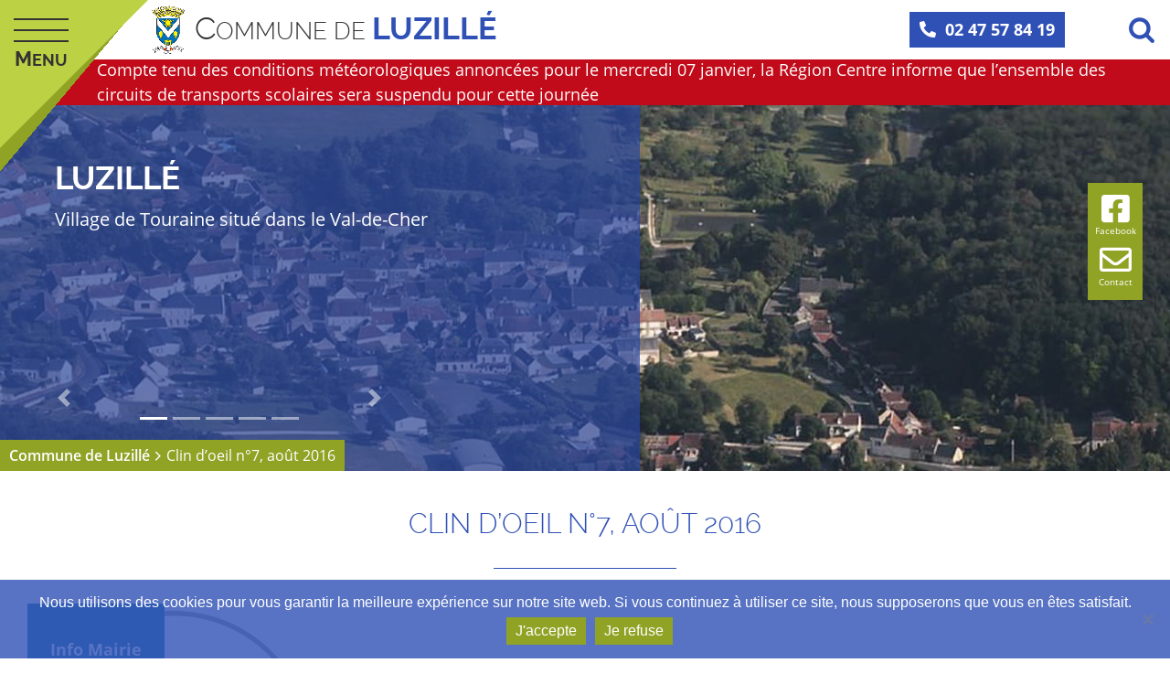

--- FILE ---
content_type: text/html; charset=UTF-8
request_url: https://www.luzille.fr/bulletin/bulletin-municipal-clin-d-oeil-n7-aout-2016/
body_size: 14679
content:
<!DOCTYPE html>
<html lang="fr-FR">
<head>
    <title>Clin d&rsquo;oeil n°7, août 2016 | Commune de Luzillé</title>
<meta name="author" content="LuziWeb">
<meta charset="UTF-8"/>
<meta name="Content-Language" content="fr-FR">
<meta name="viewport"
      content="width=device-width, user-scalable=no, initial-scale=1.0, maximum-scale=1.0, minimum-scale=1.0">
<meta http-equiv="X-UA-Compatible" content="IE=edge">
<meta name="description" content="Village de Touraine situé dans le Val de Cher">
<meta name="theme-color" content="#333">
<meta name="application-name" content="Commune de Luzillé">
<meta name="msapplication-TileColor" content="#333">
<link rel="stylesheet" href="https://www.luzille.fr/wp-content/themes/luziwebpress/assets/bootstrap/css/bootstrap.min.css"
      type="text/css">
<link rel="stylesheet" href="https://www.luzille.fr/wp-content/themes/luziwebpress/style.css" type="text/css" media="screen"/>
<link rel="stylesheet" href="https://www.luzille.fr/wp-content/themes/luziwebpress/assets/css/print.min.css" type="text/css" media="print"/>


<meta name='robots' content='index, follow, max-image-preview:large, max-snippet:-1, max-video-preview:-1' />
	<style>img:is([sizes="auto" i], [sizes^="auto," i]) { contain-intrinsic-size: 3000px 1500px }</style>
	
	<!-- This site is optimized with the Yoast SEO plugin v26.7 - https://yoast.com/wordpress/plugins/seo/ -->
	<link rel="canonical" href="https://www.luzille.fr/bulletin/bulletin-municipal-clin-d-oeil-n7-aout-2016/" />
	<meta property="og:locale" content="fr_FR" />
	<meta property="og:type" content="article" />
	<meta property="og:title" content="Clin d&#039;oeil n°7, août 2016 - Commune de Luzillé" />
	<meta property="og:url" content="https://www.luzille.fr/bulletin/bulletin-municipal-clin-d-oeil-n7-aout-2016/" />
	<meta property="og:site_name" content="Commune de Luzillé" />
	<meta property="article:modified_time" content="2021-02-15T20:06:51+00:00" />
	<meta name="twitter:card" content="summary_large_image" />
	<script type="application/ld+json" class="yoast-schema-graph">{"@context":"https://schema.org","@graph":[{"@type":"WebPage","@id":"https://www.luzille.fr/bulletin/bulletin-municipal-clin-d-oeil-n7-aout-2016/","url":"https://www.luzille.fr/bulletin/bulletin-municipal-clin-d-oeil-n7-aout-2016/","name":"Clin d'oeil n°7, août 2016 - Commune de Luzillé","isPartOf":{"@id":"https://www.luzille.fr/#website"},"datePublished":"2021-02-01T22:49:40+00:00","dateModified":"2021-02-15T20:06:51+00:00","inLanguage":"fr-FR","potentialAction":[{"@type":"ReadAction","target":["https://www.luzille.fr/bulletin/bulletin-municipal-clin-d-oeil-n7-aout-2016/"]}]},{"@type":"WebSite","@id":"https://www.luzille.fr/#website","url":"https://www.luzille.fr/","name":"Commune de Luzillé","description":"Village de Touraine situé dans le Val de Cher","potentialAction":[{"@type":"SearchAction","target":{"@type":"EntryPoint","urlTemplate":"https://www.luzille.fr/?s={search_term_string}"},"query-input":{"@type":"PropertyValueSpecification","valueRequired":true,"valueName":"search_term_string"}}],"inLanguage":"fr-FR"}]}</script>
	<!-- / Yoast SEO plugin. -->


		<!-- This site uses the Google Analytics by MonsterInsights plugin v9.11.1 - Using Analytics tracking - https://www.monsterinsights.com/ -->
							<script src="//www.googletagmanager.com/gtag/js?id=G-CWQ9DEM6WY"  data-cfasync="false" data-wpfc-render="false" type="text/javascript" async></script>
			<script data-cfasync="false" data-wpfc-render="false" type="text/javascript">
				var mi_version = '9.11.1';
				var mi_track_user = true;
				var mi_no_track_reason = '';
								var MonsterInsightsDefaultLocations = {"page_location":"https:\/\/www.luzille.fr\/bulletin\/bulletin-municipal-clin-d-oeil-n7-aout-2016\/"};
								if ( typeof MonsterInsightsPrivacyGuardFilter === 'function' ) {
					var MonsterInsightsLocations = (typeof MonsterInsightsExcludeQuery === 'object') ? MonsterInsightsPrivacyGuardFilter( MonsterInsightsExcludeQuery ) : MonsterInsightsPrivacyGuardFilter( MonsterInsightsDefaultLocations );
				} else {
					var MonsterInsightsLocations = (typeof MonsterInsightsExcludeQuery === 'object') ? MonsterInsightsExcludeQuery : MonsterInsightsDefaultLocations;
				}

								var disableStrs = [
										'ga-disable-G-CWQ9DEM6WY',
									];

				/* Function to detect opted out users */
				function __gtagTrackerIsOptedOut() {
					for (var index = 0; index < disableStrs.length; index++) {
						if (document.cookie.indexOf(disableStrs[index] + '=true') > -1) {
							return true;
						}
					}

					return false;
				}

				/* Disable tracking if the opt-out cookie exists. */
				if (__gtagTrackerIsOptedOut()) {
					for (var index = 0; index < disableStrs.length; index++) {
						window[disableStrs[index]] = true;
					}
				}

				/* Opt-out function */
				function __gtagTrackerOptout() {
					for (var index = 0; index < disableStrs.length; index++) {
						document.cookie = disableStrs[index] + '=true; expires=Thu, 31 Dec 2099 23:59:59 UTC; path=/';
						window[disableStrs[index]] = true;
					}
				}

				if ('undefined' === typeof gaOptout) {
					function gaOptout() {
						__gtagTrackerOptout();
					}
				}
								window.dataLayer = window.dataLayer || [];

				window.MonsterInsightsDualTracker = {
					helpers: {},
					trackers: {},
				};
				if (mi_track_user) {
					function __gtagDataLayer() {
						dataLayer.push(arguments);
					}

					function __gtagTracker(type, name, parameters) {
						if (!parameters) {
							parameters = {};
						}

						if (parameters.send_to) {
							__gtagDataLayer.apply(null, arguments);
							return;
						}

						if (type === 'event') {
														parameters.send_to = monsterinsights_frontend.v4_id;
							var hookName = name;
							if (typeof parameters['event_category'] !== 'undefined') {
								hookName = parameters['event_category'] + ':' + name;
							}

							if (typeof MonsterInsightsDualTracker.trackers[hookName] !== 'undefined') {
								MonsterInsightsDualTracker.trackers[hookName](parameters);
							} else {
								__gtagDataLayer('event', name, parameters);
							}
							
						} else {
							__gtagDataLayer.apply(null, arguments);
						}
					}

					__gtagTracker('js', new Date());
					__gtagTracker('set', {
						'developer_id.dZGIzZG': true,
											});
					if ( MonsterInsightsLocations.page_location ) {
						__gtagTracker('set', MonsterInsightsLocations);
					}
										__gtagTracker('config', 'G-CWQ9DEM6WY', {"forceSSL":"true","link_attribution":"true"} );
										window.gtag = __gtagTracker;										(function () {
						/* https://developers.google.com/analytics/devguides/collection/analyticsjs/ */
						/* ga and __gaTracker compatibility shim. */
						var noopfn = function () {
							return null;
						};
						var newtracker = function () {
							return new Tracker();
						};
						var Tracker = function () {
							return null;
						};
						var p = Tracker.prototype;
						p.get = noopfn;
						p.set = noopfn;
						p.send = function () {
							var args = Array.prototype.slice.call(arguments);
							args.unshift('send');
							__gaTracker.apply(null, args);
						};
						var __gaTracker = function () {
							var len = arguments.length;
							if (len === 0) {
								return;
							}
							var f = arguments[len - 1];
							if (typeof f !== 'object' || f === null || typeof f.hitCallback !== 'function') {
								if ('send' === arguments[0]) {
									var hitConverted, hitObject = false, action;
									if ('event' === arguments[1]) {
										if ('undefined' !== typeof arguments[3]) {
											hitObject = {
												'eventAction': arguments[3],
												'eventCategory': arguments[2],
												'eventLabel': arguments[4],
												'value': arguments[5] ? arguments[5] : 1,
											}
										}
									}
									if ('pageview' === arguments[1]) {
										if ('undefined' !== typeof arguments[2]) {
											hitObject = {
												'eventAction': 'page_view',
												'page_path': arguments[2],
											}
										}
									}
									if (typeof arguments[2] === 'object') {
										hitObject = arguments[2];
									}
									if (typeof arguments[5] === 'object') {
										Object.assign(hitObject, arguments[5]);
									}
									if ('undefined' !== typeof arguments[1].hitType) {
										hitObject = arguments[1];
										if ('pageview' === hitObject.hitType) {
											hitObject.eventAction = 'page_view';
										}
									}
									if (hitObject) {
										action = 'timing' === arguments[1].hitType ? 'timing_complete' : hitObject.eventAction;
										hitConverted = mapArgs(hitObject);
										__gtagTracker('event', action, hitConverted);
									}
								}
								return;
							}

							function mapArgs(args) {
								var arg, hit = {};
								var gaMap = {
									'eventCategory': 'event_category',
									'eventAction': 'event_action',
									'eventLabel': 'event_label',
									'eventValue': 'event_value',
									'nonInteraction': 'non_interaction',
									'timingCategory': 'event_category',
									'timingVar': 'name',
									'timingValue': 'value',
									'timingLabel': 'event_label',
									'page': 'page_path',
									'location': 'page_location',
									'title': 'page_title',
									'referrer' : 'page_referrer',
								};
								for (arg in args) {
																		if (!(!args.hasOwnProperty(arg) || !gaMap.hasOwnProperty(arg))) {
										hit[gaMap[arg]] = args[arg];
									} else {
										hit[arg] = args[arg];
									}
								}
								return hit;
							}

							try {
								f.hitCallback();
							} catch (ex) {
							}
						};
						__gaTracker.create = newtracker;
						__gaTracker.getByName = newtracker;
						__gaTracker.getAll = function () {
							return [];
						};
						__gaTracker.remove = noopfn;
						__gaTracker.loaded = true;
						window['__gaTracker'] = __gaTracker;
					})();
									} else {
										console.log("");
					(function () {
						function __gtagTracker() {
							return null;
						}

						window['__gtagTracker'] = __gtagTracker;
						window['gtag'] = __gtagTracker;
					})();
									}
			</script>
							<!-- / Google Analytics by MonsterInsights -->
		<script type="text/javascript">
/* <![CDATA[ */
window._wpemojiSettings = {"baseUrl":"https:\/\/s.w.org\/images\/core\/emoji\/16.0.1\/72x72\/","ext":".png","svgUrl":"https:\/\/s.w.org\/images\/core\/emoji\/16.0.1\/svg\/","svgExt":".svg","source":{"concatemoji":"https:\/\/www.luzille.fr\/wp-includes\/js\/wp-emoji-release.min.js?ver=6.8.3"}};
/*! This file is auto-generated */
!function(s,n){var o,i,e;function c(e){try{var t={supportTests:e,timestamp:(new Date).valueOf()};sessionStorage.setItem(o,JSON.stringify(t))}catch(e){}}function p(e,t,n){e.clearRect(0,0,e.canvas.width,e.canvas.height),e.fillText(t,0,0);var t=new Uint32Array(e.getImageData(0,0,e.canvas.width,e.canvas.height).data),a=(e.clearRect(0,0,e.canvas.width,e.canvas.height),e.fillText(n,0,0),new Uint32Array(e.getImageData(0,0,e.canvas.width,e.canvas.height).data));return t.every(function(e,t){return e===a[t]})}function u(e,t){e.clearRect(0,0,e.canvas.width,e.canvas.height),e.fillText(t,0,0);for(var n=e.getImageData(16,16,1,1),a=0;a<n.data.length;a++)if(0!==n.data[a])return!1;return!0}function f(e,t,n,a){switch(t){case"flag":return n(e,"\ud83c\udff3\ufe0f\u200d\u26a7\ufe0f","\ud83c\udff3\ufe0f\u200b\u26a7\ufe0f")?!1:!n(e,"\ud83c\udde8\ud83c\uddf6","\ud83c\udde8\u200b\ud83c\uddf6")&&!n(e,"\ud83c\udff4\udb40\udc67\udb40\udc62\udb40\udc65\udb40\udc6e\udb40\udc67\udb40\udc7f","\ud83c\udff4\u200b\udb40\udc67\u200b\udb40\udc62\u200b\udb40\udc65\u200b\udb40\udc6e\u200b\udb40\udc67\u200b\udb40\udc7f");case"emoji":return!a(e,"\ud83e\udedf")}return!1}function g(e,t,n,a){var r="undefined"!=typeof WorkerGlobalScope&&self instanceof WorkerGlobalScope?new OffscreenCanvas(300,150):s.createElement("canvas"),o=r.getContext("2d",{willReadFrequently:!0}),i=(o.textBaseline="top",o.font="600 32px Arial",{});return e.forEach(function(e){i[e]=t(o,e,n,a)}),i}function t(e){var t=s.createElement("script");t.src=e,t.defer=!0,s.head.appendChild(t)}"undefined"!=typeof Promise&&(o="wpEmojiSettingsSupports",i=["flag","emoji"],n.supports={everything:!0,everythingExceptFlag:!0},e=new Promise(function(e){s.addEventListener("DOMContentLoaded",e,{once:!0})}),new Promise(function(t){var n=function(){try{var e=JSON.parse(sessionStorage.getItem(o));if("object"==typeof e&&"number"==typeof e.timestamp&&(new Date).valueOf()<e.timestamp+604800&&"object"==typeof e.supportTests)return e.supportTests}catch(e){}return null}();if(!n){if("undefined"!=typeof Worker&&"undefined"!=typeof OffscreenCanvas&&"undefined"!=typeof URL&&URL.createObjectURL&&"undefined"!=typeof Blob)try{var e="postMessage("+g.toString()+"("+[JSON.stringify(i),f.toString(),p.toString(),u.toString()].join(",")+"));",a=new Blob([e],{type:"text/javascript"}),r=new Worker(URL.createObjectURL(a),{name:"wpTestEmojiSupports"});return void(r.onmessage=function(e){c(n=e.data),r.terminate(),t(n)})}catch(e){}c(n=g(i,f,p,u))}t(n)}).then(function(e){for(var t in e)n.supports[t]=e[t],n.supports.everything=n.supports.everything&&n.supports[t],"flag"!==t&&(n.supports.everythingExceptFlag=n.supports.everythingExceptFlag&&n.supports[t]);n.supports.everythingExceptFlag=n.supports.everythingExceptFlag&&!n.supports.flag,n.DOMReady=!1,n.readyCallback=function(){n.DOMReady=!0}}).then(function(){return e}).then(function(){var e;n.supports.everything||(n.readyCallback(),(e=n.source||{}).concatemoji?t(e.concatemoji):e.wpemoji&&e.twemoji&&(t(e.twemoji),t(e.wpemoji)))}))}((window,document),window._wpemojiSettings);
/* ]]> */
</script>
<style id='wp-emoji-styles-inline-css' type='text/css'>

	img.wp-smiley, img.emoji {
		display: inline !important;
		border: none !important;
		box-shadow: none !important;
		height: 1em !important;
		width: 1em !important;
		margin: 0 0.07em !important;
		vertical-align: -0.1em !important;
		background: none !important;
		padding: 0 !important;
	}
</style>
<link rel='stylesheet' id='wp-block-library-css' href='https://www.luzille.fr/wp-includes/css/dist/block-library/style.min.css?ver=6.8.3' type='text/css' media='all' />
<style id='classic-theme-styles-inline-css' type='text/css'>
/*! This file is auto-generated */
.wp-block-button__link{color:#fff;background-color:#32373c;border-radius:9999px;box-shadow:none;text-decoration:none;padding:calc(.667em + 2px) calc(1.333em + 2px);font-size:1.125em}.wp-block-file__button{background:#32373c;color:#fff;text-decoration:none}
</style>
<style id='global-styles-inline-css' type='text/css'>
:root{--wp--preset--aspect-ratio--square: 1;--wp--preset--aspect-ratio--4-3: 4/3;--wp--preset--aspect-ratio--3-4: 3/4;--wp--preset--aspect-ratio--3-2: 3/2;--wp--preset--aspect-ratio--2-3: 2/3;--wp--preset--aspect-ratio--16-9: 16/9;--wp--preset--aspect-ratio--9-16: 9/16;--wp--preset--color--black: #000000;--wp--preset--color--cyan-bluish-gray: #abb8c3;--wp--preset--color--white: #ffffff;--wp--preset--color--pale-pink: #f78da7;--wp--preset--color--vivid-red: #cf2e2e;--wp--preset--color--luminous-vivid-orange: #ff6900;--wp--preset--color--luminous-vivid-amber: #fcb900;--wp--preset--color--light-green-cyan: #7bdcb5;--wp--preset--color--vivid-green-cyan: #00d084;--wp--preset--color--pale-cyan-blue: #8ed1fc;--wp--preset--color--vivid-cyan-blue: #0693e3;--wp--preset--color--vivid-purple: #9b51e0;--wp--preset--gradient--vivid-cyan-blue-to-vivid-purple: linear-gradient(135deg,rgba(6,147,227,1) 0%,rgb(155,81,224) 100%);--wp--preset--gradient--light-green-cyan-to-vivid-green-cyan: linear-gradient(135deg,rgb(122,220,180) 0%,rgb(0,208,130) 100%);--wp--preset--gradient--luminous-vivid-amber-to-luminous-vivid-orange: linear-gradient(135deg,rgba(252,185,0,1) 0%,rgba(255,105,0,1) 100%);--wp--preset--gradient--luminous-vivid-orange-to-vivid-red: linear-gradient(135deg,rgba(255,105,0,1) 0%,rgb(207,46,46) 100%);--wp--preset--gradient--very-light-gray-to-cyan-bluish-gray: linear-gradient(135deg,rgb(238,238,238) 0%,rgb(169,184,195) 100%);--wp--preset--gradient--cool-to-warm-spectrum: linear-gradient(135deg,rgb(74,234,220) 0%,rgb(151,120,209) 20%,rgb(207,42,186) 40%,rgb(238,44,130) 60%,rgb(251,105,98) 80%,rgb(254,248,76) 100%);--wp--preset--gradient--blush-light-purple: linear-gradient(135deg,rgb(255,206,236) 0%,rgb(152,150,240) 100%);--wp--preset--gradient--blush-bordeaux: linear-gradient(135deg,rgb(254,205,165) 0%,rgb(254,45,45) 50%,rgb(107,0,62) 100%);--wp--preset--gradient--luminous-dusk: linear-gradient(135deg,rgb(255,203,112) 0%,rgb(199,81,192) 50%,rgb(65,88,208) 100%);--wp--preset--gradient--pale-ocean: linear-gradient(135deg,rgb(255,245,203) 0%,rgb(182,227,212) 50%,rgb(51,167,181) 100%);--wp--preset--gradient--electric-grass: linear-gradient(135deg,rgb(202,248,128) 0%,rgb(113,206,126) 100%);--wp--preset--gradient--midnight: linear-gradient(135deg,rgb(2,3,129) 0%,rgb(40,116,252) 100%);--wp--preset--font-size--small: 13px;--wp--preset--font-size--medium: 20px;--wp--preset--font-size--large: 36px;--wp--preset--font-size--x-large: 42px;--wp--preset--spacing--20: 0.44rem;--wp--preset--spacing--30: 0.67rem;--wp--preset--spacing--40: 1rem;--wp--preset--spacing--50: 1.5rem;--wp--preset--spacing--60: 2.25rem;--wp--preset--spacing--70: 3.38rem;--wp--preset--spacing--80: 5.06rem;--wp--preset--shadow--natural: 6px 6px 9px rgba(0, 0, 0, 0.2);--wp--preset--shadow--deep: 12px 12px 50px rgba(0, 0, 0, 0.4);--wp--preset--shadow--sharp: 6px 6px 0px rgba(0, 0, 0, 0.2);--wp--preset--shadow--outlined: 6px 6px 0px -3px rgba(255, 255, 255, 1), 6px 6px rgba(0, 0, 0, 1);--wp--preset--shadow--crisp: 6px 6px 0px rgba(0, 0, 0, 1);}:where(.is-layout-flex){gap: 0.5em;}:where(.is-layout-grid){gap: 0.5em;}body .is-layout-flex{display: flex;}.is-layout-flex{flex-wrap: wrap;align-items: center;}.is-layout-flex > :is(*, div){margin: 0;}body .is-layout-grid{display: grid;}.is-layout-grid > :is(*, div){margin: 0;}:where(.wp-block-columns.is-layout-flex){gap: 2em;}:where(.wp-block-columns.is-layout-grid){gap: 2em;}:where(.wp-block-post-template.is-layout-flex){gap: 1.25em;}:where(.wp-block-post-template.is-layout-grid){gap: 1.25em;}.has-black-color{color: var(--wp--preset--color--black) !important;}.has-cyan-bluish-gray-color{color: var(--wp--preset--color--cyan-bluish-gray) !important;}.has-white-color{color: var(--wp--preset--color--white) !important;}.has-pale-pink-color{color: var(--wp--preset--color--pale-pink) !important;}.has-vivid-red-color{color: var(--wp--preset--color--vivid-red) !important;}.has-luminous-vivid-orange-color{color: var(--wp--preset--color--luminous-vivid-orange) !important;}.has-luminous-vivid-amber-color{color: var(--wp--preset--color--luminous-vivid-amber) !important;}.has-light-green-cyan-color{color: var(--wp--preset--color--light-green-cyan) !important;}.has-vivid-green-cyan-color{color: var(--wp--preset--color--vivid-green-cyan) !important;}.has-pale-cyan-blue-color{color: var(--wp--preset--color--pale-cyan-blue) !important;}.has-vivid-cyan-blue-color{color: var(--wp--preset--color--vivid-cyan-blue) !important;}.has-vivid-purple-color{color: var(--wp--preset--color--vivid-purple) !important;}.has-black-background-color{background-color: var(--wp--preset--color--black) !important;}.has-cyan-bluish-gray-background-color{background-color: var(--wp--preset--color--cyan-bluish-gray) !important;}.has-white-background-color{background-color: var(--wp--preset--color--white) !important;}.has-pale-pink-background-color{background-color: var(--wp--preset--color--pale-pink) !important;}.has-vivid-red-background-color{background-color: var(--wp--preset--color--vivid-red) !important;}.has-luminous-vivid-orange-background-color{background-color: var(--wp--preset--color--luminous-vivid-orange) !important;}.has-luminous-vivid-amber-background-color{background-color: var(--wp--preset--color--luminous-vivid-amber) !important;}.has-light-green-cyan-background-color{background-color: var(--wp--preset--color--light-green-cyan) !important;}.has-vivid-green-cyan-background-color{background-color: var(--wp--preset--color--vivid-green-cyan) !important;}.has-pale-cyan-blue-background-color{background-color: var(--wp--preset--color--pale-cyan-blue) !important;}.has-vivid-cyan-blue-background-color{background-color: var(--wp--preset--color--vivid-cyan-blue) !important;}.has-vivid-purple-background-color{background-color: var(--wp--preset--color--vivid-purple) !important;}.has-black-border-color{border-color: var(--wp--preset--color--black) !important;}.has-cyan-bluish-gray-border-color{border-color: var(--wp--preset--color--cyan-bluish-gray) !important;}.has-white-border-color{border-color: var(--wp--preset--color--white) !important;}.has-pale-pink-border-color{border-color: var(--wp--preset--color--pale-pink) !important;}.has-vivid-red-border-color{border-color: var(--wp--preset--color--vivid-red) !important;}.has-luminous-vivid-orange-border-color{border-color: var(--wp--preset--color--luminous-vivid-orange) !important;}.has-luminous-vivid-amber-border-color{border-color: var(--wp--preset--color--luminous-vivid-amber) !important;}.has-light-green-cyan-border-color{border-color: var(--wp--preset--color--light-green-cyan) !important;}.has-vivid-green-cyan-border-color{border-color: var(--wp--preset--color--vivid-green-cyan) !important;}.has-pale-cyan-blue-border-color{border-color: var(--wp--preset--color--pale-cyan-blue) !important;}.has-vivid-cyan-blue-border-color{border-color: var(--wp--preset--color--vivid-cyan-blue) !important;}.has-vivid-purple-border-color{border-color: var(--wp--preset--color--vivid-purple) !important;}.has-vivid-cyan-blue-to-vivid-purple-gradient-background{background: var(--wp--preset--gradient--vivid-cyan-blue-to-vivid-purple) !important;}.has-light-green-cyan-to-vivid-green-cyan-gradient-background{background: var(--wp--preset--gradient--light-green-cyan-to-vivid-green-cyan) !important;}.has-luminous-vivid-amber-to-luminous-vivid-orange-gradient-background{background: var(--wp--preset--gradient--luminous-vivid-amber-to-luminous-vivid-orange) !important;}.has-luminous-vivid-orange-to-vivid-red-gradient-background{background: var(--wp--preset--gradient--luminous-vivid-orange-to-vivid-red) !important;}.has-very-light-gray-to-cyan-bluish-gray-gradient-background{background: var(--wp--preset--gradient--very-light-gray-to-cyan-bluish-gray) !important;}.has-cool-to-warm-spectrum-gradient-background{background: var(--wp--preset--gradient--cool-to-warm-spectrum) !important;}.has-blush-light-purple-gradient-background{background: var(--wp--preset--gradient--blush-light-purple) !important;}.has-blush-bordeaux-gradient-background{background: var(--wp--preset--gradient--blush-bordeaux) !important;}.has-luminous-dusk-gradient-background{background: var(--wp--preset--gradient--luminous-dusk) !important;}.has-pale-ocean-gradient-background{background: var(--wp--preset--gradient--pale-ocean) !important;}.has-electric-grass-gradient-background{background: var(--wp--preset--gradient--electric-grass) !important;}.has-midnight-gradient-background{background: var(--wp--preset--gradient--midnight) !important;}.has-small-font-size{font-size: var(--wp--preset--font-size--small) !important;}.has-medium-font-size{font-size: var(--wp--preset--font-size--medium) !important;}.has-large-font-size{font-size: var(--wp--preset--font-size--large) !important;}.has-x-large-font-size{font-size: var(--wp--preset--font-size--x-large) !important;}
:where(.wp-block-post-template.is-layout-flex){gap: 1.25em;}:where(.wp-block-post-template.is-layout-grid){gap: 1.25em;}
:where(.wp-block-columns.is-layout-flex){gap: 2em;}:where(.wp-block-columns.is-layout-grid){gap: 2em;}
:root :where(.wp-block-pullquote){font-size: 1.5em;line-height: 1.6;}
</style>
<link rel='stylesheet' id='contact-form-7-css' href='https://www.luzille.fr/wp-content/plugins/contact-form-7/includes/css/styles.css?ver=6.1.4' type='text/css' media='all' />
<link rel='stylesheet' id='cookie-notice-front-css' href='https://www.luzille.fr/wp-content/plugins/cookie-notice/css/front.min.css?ver=2.5.11' type='text/css' media='all' />
<script type="text/javascript" src="https://www.luzille.fr/wp-content/plugins/google-analytics-for-wordpress/assets/js/frontend-gtag.min.js?ver=9.11.1" id="monsterinsights-frontend-script-js" async="async" data-wp-strategy="async"></script>
<script data-cfasync="false" data-wpfc-render="false" type="text/javascript" id='monsterinsights-frontend-script-js-extra'>/* <![CDATA[ */
var monsterinsights_frontend = {"js_events_tracking":"true","download_extensions":"doc,pdf,ppt,zip,xls,docx,pptx,xlsx","inbound_paths":"[{\"path\":\"\\\/go\\\/\",\"label\":\"affiliate\"},{\"path\":\"\\\/recommend\\\/\",\"label\":\"affiliate\"}]","home_url":"https:\/\/www.luzille.fr","hash_tracking":"false","v4_id":"G-CWQ9DEM6WY"};/* ]]> */
</script>
<script type="text/javascript" id="cookie-notice-front-js-before">
/* <![CDATA[ */
var cnArgs = {"ajaxUrl":"https:\/\/www.luzille.fr\/wp-admin\/admin-ajax.php","nonce":"b1eb733b15","hideEffect":"fade","position":"bottom","onScroll":false,"onScrollOffset":100,"onClick":false,"cookieName":"cookie_notice_accepted","cookieTime":2592000,"cookieTimeRejected":2592000,"globalCookie":false,"redirection":false,"cache":false,"revokeCookies":false,"revokeCookiesOpt":"automatic"};
/* ]]> */
</script>
<script type="text/javascript" src="https://www.luzille.fr/wp-content/plugins/cookie-notice/js/front.min.js?ver=2.5.11" id="cookie-notice-front-js"></script>
<script type="text/javascript" src="https://www.luzille.fr/wp-includes/js/jquery/jquery.min.js?ver=3.7.1" id="jquery-core-js"></script>
<script type="text/javascript" src="https://www.luzille.fr/wp-includes/js/jquery/jquery-migrate.min.js?ver=3.4.1" id="jquery-migrate-js"></script>
<link rel="https://api.w.org/" href="https://www.luzille.fr/wp-json/" /><link rel="alternate" title="JSON" type="application/json" href="https://www.luzille.fr/wp-json/wp/v2/bulletin/1638" /><link rel="EditURI" type="application/rsd+xml" title="RSD" href="https://www.luzille.fr/xmlrpc.php?rsd" />
<meta name="generator" content="WordPress 6.8.3" />
<link rel='shortlink' href='https://www.luzille.fr/?p=1638' />
<link rel="alternate" title="oEmbed (JSON)" type="application/json+oembed" href="https://www.luzille.fr/wp-json/oembed/1.0/embed?url=https%3A%2F%2Fwww.luzille.fr%2Fbulletin%2Fbulletin-municipal-clin-d-oeil-n7-aout-2016%2F" />
<link rel="alternate" title="oEmbed (XML)" type="text/xml+oembed" href="https://www.luzille.fr/wp-json/oembed/1.0/embed?url=https%3A%2F%2Fwww.luzille.fr%2Fbulletin%2Fbulletin-municipal-clin-d-oeil-n7-aout-2016%2F&#038;format=xml" />
<link rel="icon" href="https://www.luzille.fr/wp-content/uploads/2021/02/cropped-logo-32x32.png" sizes="32x32" />
<link rel="icon" href="https://www.luzille.fr/wp-content/uploads/2021/02/cropped-logo-192x192.png" sizes="192x192" />
<link rel="apple-touch-icon" href="https://www.luzille.fr/wp-content/uploads/2021/02/cropped-logo-180x180.png" />
<meta name="msapplication-TileImage" content="https://www.luzille.fr/wp-content/uploads/2021/02/cropped-logo-270x270.png" />
</head>
<body class="wp-singular bulletin-template-default single single-bulletin postid-1638 wp-theme-luziwebpress cookies-not-set" itemscope itemtype="http://schema.org/WebPage">
<meta itemprop="accessibilityControl" content="fullKeyboardControl">
<meta itemprop="accessibilityControl" content="fullMouseControl">
<meta itemprop="accessibilityHazard" content="noFlashing">
<meta itemprop="accessibilityHazard" content="noMotionSimulation">
<meta itemprop="accessibilityHazard" content="noSound">
<meta itemprop="accessibilityAPI" content="ARIA">
<link itemprop="url" href="https://www.luzille.fr">
<div id="js-navmain--body-hider" class="navmain--body-hider closenavmain"></div>
<nav id="js-navmain" class="navmain closenavmain" itemscope itemtype="http://schema.org/SiteNavigationElement">
    <div class="navmain-inside">
    <div class="navbg--dark"></div>
    <div class="navbg--light"></div>
    <div id="js-navmain--closebutton" class="navmain--closebutton"><i class="fa fa-times"></i><span>Fermer</span></div>
    <div class="navmain--shortcuts">
        <a class="navmain--shortcut-news" href="/actualites"><i class="far fa-newspaper"></i>Les <strong>A</strong>ctualités</a>
        <a class="navmain--shortcut-event" href="/agenda"><i class="far fa-calendar"></i>L'<strong>A</strong>genda</a>
    </div>
    <div class="navmain--menu">
        <ul class="navmain--menu--level1">
                            <li class="navmain--menu--level1-item  menu-item menu-item-type-custom menu-item-object-custom menu-item-304 menu-item-has-children">
                    <span class="navmain--menu--level1-title">La <strong>M</strong>airie</span>
                                            <ul class="navmain--menu--level2">
                                                            <li class="navmain--menu--level2-item  menu-item menu-item-type-post_type menu-item-object-page menu-item-292">
                                    <a href="https://www.luzille.fr/horaires-coordonnees/">Horaires &#038; coordonnées</a>
                                                                    </li>
                                                            <li class="navmain--menu--level2-item  menu-item menu-item-type-post_type menu-item-object-page menu-item-289">
                                    <a href="https://www.luzille.fr/equipe-municipale/">Equipe municipale</a>
                                                                    </li>
                                                            <li class="navmain--menu--level2-item  menu-item menu-item-type-custom menu-item-object-custom menu-item-311 menu-item-has-children">
                                    <a href="#">Conseil municipal</a>
                                                                            <ul class="navmain--menu--level3">
                                                                                            <li class="navmain--menu--level3-item  menu-item menu-item-type-post_type menu-item-object-page menu-item-285">
                                                    <a href="https://www.luzille.fr/marie-commissions-municipales/">Commissions municipales</a>
                                                </li>
                                                                                            <li class="navmain--menu--level3-item  menu-item menu-item-type-post_type menu-item-object-page menu-item-286">
                                                    <a href="https://www.luzille.fr/mairie-comptes-rendus-municipaux/">Comptes-rendus municipaux</a>
                                                </li>
                                                                                    </ul>
                                                                    </li>
                                                            <li class="navmain--menu--level2-item  menu-item menu-item-type-post_type menu-item-object-page menu-item-296">
                                    <a href="https://www.luzille.fr/tarifs-communaux/">Location de la salle des fêtes</a>
                                                                    </li>
                                                            <li class="navmain--menu--level2-item  menu-item menu-item-type-post_type menu-item-object-page menu-item-3606">
                                    <a href="https://www.luzille.fr/cimetiere/">Cimetière</a>
                                                                    </li>
                                                            <li class="navmain--menu--level2-item  menu-item menu-item-type-post_type menu-item-object-page menu-item-279">
                                    <a href="https://www.luzille.fr/mairie-bulletins-municipaux/">Bulletins municipaux de Luzillé</a>
                                                                    </li>
                                                    </ul>
                                    </li>
                            <li class="navmain--menu--level1-item  menu-item menu-item-type-custom menu-item-object-custom menu-item-306 menu-item-has-children">
                    <span class="navmain--menu--level1-title">Vie <strong>E</strong>conomique</span>
                                            <ul class="navmain--menu--level2">
                                                            <li class="navmain--menu--level2-item  menu-item menu-item-type-post_type menu-item-object-page menu-item-284">
                                    <a href="https://www.luzille.fr/vie-economique-commerces-a-luzille/">Commerces</a>
                                                                    </li>
                                                            <li class="navmain--menu--level2-item  menu-item menu-item-type-post_type menu-item-object-page menu-item-277">
                                    <a href="https://www.luzille.fr/vie-economique-artisans-a-luzille/">Artisans</a>
                                                                    </li>
                                                            <li class="navmain--menu--level2-item  menu-item menu-item-type-post_type menu-item-object-page menu-item-1662">
                                    <a href="https://www.luzille.fr/vie-economique-services-a-luzille/">Services</a>
                                                                    </li>
                                                            <li class="navmain--menu--level2-item  menu-item menu-item-type-post_type menu-item-object-page menu-item-2377">
                                    <a href="https://www.luzille.fr/hebergements/">Hébergements</a>
                                                                    </li>
                                                            <li class="navmain--menu--level2-item  menu-item menu-item-type-post_type menu-item-object-page menu-item-295">
                                    <a href="https://www.luzille.fr/se-faire-connaitre/">Se faire connaître</a>
                                                                    </li>
                                                    </ul>
                                    </li>
                            <li class="navmain--menu--level1-item  menu-item menu-item-type-custom menu-item-object-custom menu-item-307 menu-item-has-children">
                    <span class="navmain--menu--level1-title">Vie <strong>A</strong>ssociative</span>
                                            <ul class="navmain--menu--level2">
                                                            <li class="navmain--menu--level2-item  menu-item menu-item-type-post_type menu-item-object-page menu-item-278">
                                    <a href="https://www.luzille.fr/vie-associative-associations-a-luzille/">Associations</a>
                                                                    </li>
                                                            <li class="navmain--menu--level2-item  menu-item menu-item-type-post_type menu-item-object-page menu-item-1732">
                                    <a href="https://www.luzille.fr/se-faire-connaitre/">Se faire connaître</a>
                                                                    </li>
                                                    </ul>
                                    </li>
                            <li class="navmain--menu--level1-item  menu-item menu-item-type-custom menu-item-object-custom menu-item-308 menu-item-has-children">
                    <span class="navmain--menu--level1-title">Vivre à <strong>L</strong>uzillé</span>
                                            <ul class="navmain--menu--level2">
                                                            <li class="navmain--menu--level2-item  menu-item menu-item-type-post_type menu-item-object-page menu-item-291">
                                    <a href="https://www.luzille.fr/historique-de-luzille/">Historique de Luzillé</a>
                                                                    </li>
                                                            <li class="navmain--menu--level2-item  menu-item menu-item-type-post_type menu-item-object-page menu-item-1957">
                                    <a href="https://www.luzille.fr/les-demarches-administratives/">Les démarches administratives</a>
                                                                    </li>
                                                            <li class="navmain--menu--level2-item  menu-item menu-item-type-post_type menu-item-object-page menu-item-1956">
                                    <a href="https://www.luzille.fr/les-demarches-urbanisme/">Les démarches urbanisme</a>
                                                                    </li>
                                                            <li class="navmain--menu--level2-item  menu-item menu-item-type-post_type menu-item-object-page menu-item-1751">
                                    <a href="https://www.luzille.fr/secours-a-personne-defibrillateur-dae/">Trouver le défibrillateur (DAE)</a>
                                                                    </li>
                                                    </ul>
                                    </li>
                            <li class="navmain--menu--level1-item  menu-item menu-item-type-custom menu-item-object-custom menu-item-309 menu-item-has-children">
                    <span class="navmain--menu--level1-title"><strong>J</strong>eunesse & <strong>E</strong>ducation</span>
                                            <ul class="navmain--menu--level2">
                                                            <li class="navmain--menu--level2-item  menu-item menu-item-type-custom menu-item-object-custom menu-item-2325 menu-item-has-children">
                                    <a href="#">Vie scolaire & périscolaire</a>
                                                                            <ul class="navmain--menu--level3">
                                                                                            <li class="navmain--menu--level3-item  menu-item menu-item-type-post_type menu-item-object-page menu-item-2061">
                                                    <a href="https://www.luzille.fr/le-rpi-luzille-epeigne-les-bois/">Le Regroupement Pédagogique Intercommunal</a>
                                                </li>
                                                                                            <li class="navmain--menu--level3-item  menu-item menu-item-type-post_type menu-item-object-page menu-item-288">
                                                    <a href="https://www.luzille.fr/ecole-luzille/">Les écoles de Luzillé et Epeigné-les-Bois</a>
                                                </li>
                                                                                            <li class="navmain--menu--level3-item  menu-item menu-item-type-post_type menu-item-object-page menu-item-2323">
                                                    <a href="https://www.luzille.fr/pause-meridienne-cantine/">Pause méridienne / Cantine</a>
                                                </li>
                                                                                            <li class="navmain--menu--level3-item  menu-item menu-item-type-post_type menu-item-object-page menu-item-3292">
                                                    <a href="https://www.luzille.fr/transport-scolaire-luzille-epeigne-les-bois/">Transport scolaire Luzillé-Epeigné les Bois</a>
                                                </li>
                                                                                            <li class="navmain--menu--level3-item  menu-item menu-item-type-post_type menu-item-object-page menu-item-2324">
                                                    <a href="https://www.luzille.fr/accueil-periscolaire/">Accueil périscolaire</a>
                                                </li>
                                                                                    </ul>
                                                                    </li>
                                                            <li class="navmain--menu--level2-item  menu-item menu-item-type-custom menu-item-object-custom menu-item-310 menu-item-has-children">
                                    <a href="#">Enfance / Jeunesse</a>
                                                                            <ul class="navmain--menu--level3">
                                                                                            <li class="navmain--menu--level3-item  menu-item menu-item-type-post_type menu-item-object-page menu-item-2221">
                                                    <a href="https://www.luzille.fr/guide-pratique-a-destination-des-familles/">Guide pratique à destination des familles</a>
                                                </li>
                                                                                            <li class="navmain--menu--level3-item  menu-item menu-item-type-post_type menu-item-object-page menu-item-294">
                                                    <a href="https://www.luzille.fr/relais-assistante-maternelle-blere/">Relais Assistante Maternelle de Bléré</a>
                                                </li>
                                                                                            <li class="navmain--menu--level3-item  menu-item menu-item-type-post_type menu-item-object-page menu-item-276">
                                                    <a href="https://www.luzille.fr/accueil-de-loisirs-communautaire-de-luzille/">Accueil de loisirs communautaire de Luzillé</a>
                                                </li>
                                                                                            <li class="navmain--menu--level3-item  menu-item menu-item-type-post_type menu-item-object-page menu-item-290">
                                                    <a href="https://www.luzille.fr/espace-jeunes-de-blere/">Espace jeunes de Bléré</a>
                                                </li>
                                                                                    </ul>
                                                                    </li>
                                                    </ul>
                                    </li>
                            <li class="navmain--menu--level1-item  menu-item menu-item-type-custom menu-item-object-custom menu-item-305 menu-item-has-children">
                    <span class="navmain--menu--level1-title">La <strong>C</strong>ommunauté de communes</span>
                                            <ul class="navmain--menu--level2">
                                                            <li class="navmain--menu--level2-item  menu-item menu-item-type-custom menu-item-object-custom menu-item-1887">
                                    <a href="/ccbvc-communaute-communes-autour-de-chenonceaux">Le Conseil communautaire</a>
                                                                    </li>
                                                            <li class="navmain--menu--level2-item  menu-item menu-item-type-post_type menu-item-object-page menu-item-1765">
                                    <a href="https://www.luzille.fr/tourisme-autour-de-chenonceaux/">Tourisme Autour de Chenonceaux</a>
                                                                    </li>
                                                            <li class="navmain--menu--level2-item  menu-item menu-item-type-post_type menu-item-object-page menu-item-2591">
                                    <a href="https://www.luzille.fr/comcom-ordures-menageres-recyclage/">Ordures ménagères & Recyclage</a>
                                                                    </li>
                                                            <li class="navmain--menu--level2-item  menu-item menu-item-type-post_type menu-item-object-page menu-item-2464">
                                    <a href="https://www.luzille.fr/comcom-operations-environnement/">Opérations environnement</a>
                                                                    </li>
                                                            <li class="navmain--menu--level2-item  menu-item menu-item-type-post_type menu-item-object-page menu-item-2602">
                                    <a href="https://www.luzille.fr/comcom-magazine-naturellement-proche/">Magazines Naturellement proche</a>
                                                                    </li>
                                                            <li class="navmain--menu--level2-item  menu-item menu-item-type-post_type menu-item-object-page menu-item-1898">
                                    <a href="https://www.luzille.fr/communaute-de-communes-eau-assainissement/">Eau & assainissement</a>
                                                                    </li>
                                                            <li class="navmain--menu--level2-item  menu-item menu-item-type-post_type menu-item-object-page menu-item-1876">
                                    <a href="https://www.luzille.fr/ccbvc-maisons-departementales-de-la-sante-mds/">Maisons départementales de la Santé</a>
                                                                    </li>
                                                    </ul>
                                    </li>
                    </ul>
    </div>
    <a href="https://fr-fr.facebook.com/MairieLuzille" class="navmain--fb-link" target="_blank"><i class="fab fa-facebook-square"></i>Nous suivre sur Facebook</a>
    <a class="navmain--shortcut-contact" href="/contact"><i class="fas fa-envelope"></i><span>Contact</span></a>
    <div class="navmain--fb-link_bg"></div>
</div>
</nav>
<div id="js-wrapper" class="wrapper">
    <div id="js-sticky" class="sticky"></div>
    <div class="sticky--shortcut">
        <div class="sticky--shortcut--item fb">
            <a href="https://fr-fr.facebook.com/MairieLuzille" data-toggle="tooltip" data-placement="left" title="Suivez-nous sur Facebook">
                <i class="fab fa-facebook-square"></i><span class="shortcut--label">Facebook</span>
            </a>
        </div>
    <div class="sticky--shortcut--item">
        <a href="/contact" title="Contacter la Mairie" data-toggle="tooltip" data-placement="left" >
            <i class="far fa-envelope"></i><span class="shortcut--label">Contact</span>
        </a>
    </div>
</div>    <div id="js-arrowtotop" class="arrowtotop"><i class="icon icon-angle-double-up"></i></div>
    <header id="js-header" class="header desktopnav" itemscope itemtype="http://schema.org/SiteNavigationElement">
        <div class="header-inside" itemscope itemtype="http://schema.org/Organization">
    <div class="navbg--dark"></div>
    <div class="navbg--light"></div>
    <div id="js-navbutton" class="navbutton">
        <hr>
        <hr>
        <hr>
        <span class="menulabel">Menu</span>
    </div>
    <div id="js-websiteinfos" class="header--websiteinfos">
        <div class="websiteinfos--title">
            <div class="websitelogo" id="js-logo">
                <a href="https://www.luzille.fr">
                                            <img src="/wp-content/themes/luziwebpress/assets/img/logo/logo.png" alt="Commune de Luzillé" itemprop="image">
                                    </a>
            </div>
            <h1 class="websiteinfos--name">
                <a href="https://www.luzille.fr"><span itemprop="name">Commune de <strong class="websiteinfos--name--city">Luzillé</strong></span></a>
            </h1>
        </div>
        <div class="websiteinfos--phone"><a href="tel:0247578419"><i class="fas fa-phone-alt"></i>02 47 57 84 19</a></div>
    </div>
    <div id="js-searchform" class="searchform searchform--input-close">
    <form method="get" id="form" action="https://www.luzille.fr">
        <input type="text" placeholder="Tapez ici votre recherche..." value="" name="s" id="s" class="searchform--input searchform--input-close">
    </form>
    <button id="js-buttonsearchform" title="Rechercher"><i class="icon icon-search"></i></button>
</div></div>

    </header>
                            <section class="flashalert">
                <div class="flashalert--title">
                    <i class="icon icon-exclamation-triangle"></i>
                    <strong>Flash info :</strong>
                </div>
                <div class="flashalert--content">Compte tenu des conditions météorologiques annoncées pour le mercredi 07 janvier, la Région Centre informe que l’ensemble des circuits de transports scolaires sera suspendu pour cette journée

</div>
            </section>
                <div id="js-subheader" class="subheader" itemscope itemtype="http://schema.org/WPHeader">
        <div class="subheader-inside" itemscope itemtype="http://schema.org/BlogPosting">
    <div id="js-subheader--carousel" class="subheader--carousel carousel slide carousel-fade" data-ride="carousel">
        <div class="subheader--carousel-bgdescription"></div>
        <div class="carousel-inner">
            <div class="subheader--carousel-item carousel-item active" data-interval="6000">
                <img src="/wp-content/themes/luziwebpress/assets/img/slides/vueaerienne_luzille.jpg" class="d-block w-100"
                     alt="/wp-content/themes/luziwebpress/assets/img/ue aérienne Luzillé">
                <div class="subheader--carousel-item-description carousel-caption d-none d-md-block">
                    <h5>Luzillé</h5>
                    <p>Village de Touraine situé dans le Val-de-Cher</p>
                </div>
            </div>
            <div class="subheader--carousel-item carousel-item" data-interval="6000">
                <img src="/wp-content/themes/luziwebpress/assets/img/slides/equinox.jpg" class="d-block w-100" alt="Equinox Luzillé">
                <div class="subheader--carousel-item-description carousel-caption d-none d-md-block">
                    <h5>L'équinox</h5>
                    <p>Réalisé en 2006 lors du 10ème anniversaire de la fête du cheval par deux artisans Luzillois,
                        Jean-Claude Laroche et François Villain.
                        Ce cheval est désormais un symbôle à Luzillé, il arbore la page de garde du bulletin
                        municipal.</p>
                </div>
            </div>
            <div class="subheader--carousel-item carousel-item" data-interval="6000">
                <img src="/wp-content/themes/luziwebpress/assets/img/slides/la_pierre_st_martin_luzille.jpg" class="d-block w-100"
                     alt="La Pierre St Martin Luzillé">
                <div class="subheader--carousel-item-description carousel-caption d-none d-md-block">
                    <h5>La Pierre St Martin</h5>
                    <p>Polissoir fixe situé au sein de la commune utilisé au cours du Néolithique a été classé monument
                        historique en 1952.
                        Des silex néolithiques, hâches polies ont été découverts aux alentours.</p>
                </div>
            </div>
            <div class="subheader--carousel-item carousel-item" data-interval="6000">
                <img src="/wp-content/themes/luziwebpress/assets/img/slides/eglise_sainte_lucie.jpg" class="d-block w-100"
                     alt="Eglise Sainte-Lucie Luzillé">
                <div class="subheader--carousel-item-description carousel-caption d-none d-md-block">
                    <h5>L'église Sainte-Lucie</h5>
                    <p>L'église Sainte-Lucie bâtie au XIIème siècle a été profondément remaniée au XVème et XVIIIème
                        siècle.</p>
                </div>
            </div>
            <div class="subheader--carousel-item carousel-item" data-interval="7000">
                <img src="/wp-content/themes/luziwebpress/assets/img/slides/tourisme_luzille.jpg" class="d-block w-100" alt="Tourisme Luzillé">
                <div class="subheader--carousel-item-description carousel-caption d-none d-md-block">
                    <h5>A visiter près de chez nous...</h5>
                    <p>Aux alentours, à 20 minutes, se trouvent les célèbres châteaux de Chenonceau et d'Amboise, tous
                        deux classés au patrimoine mondial de l'UNESCO.
                        Egalement, le zoo de Beauval, dans le top 5 des meilleurs zoos au monde. Sans oublier la cité
                        médiévale de Loches, célèbre pour ses remparts et sa beauté gardée.</p>
                </div>
            </div>
        </div>
        <div class="subheader--carousel-footer">
            <div class="subheader--carousel-control">
                <a class="subheader--carousel-control-prev carousel-control-prev" href="#js-subheader--carousel"
                   role="button" data-slide="prev">
                    <span class="carousel-control-prev-icon" aria-hidden="true"></span>
                    <span class="sr-only">Previous</span>
                </a>
                <ol class="carousel-indicators">
                    <li data-target="#js-subheader--carousel" data-slide-to="0" class="active"></li>
                    <li data-target="#js-subheader--carousel" data-slide-to="1"></li>
                    <li data-target="#js-subheader--carousel" data-slide-to="2"></li>
                    <li data-target="#js-subheader--carousel" data-slide-to="3"></li>
                    <li data-target="#js-subheader--carousel" data-slide-to="4"></li>
                </ol>
                <a class="subheader--carousel-control-next carousel-control-next" href="#js-subheader--carousel"
                   role="button" data-slide="next">
                    <span class="carousel-control-next-icon" aria-hidden="true"></span>
                    <span class="sr-only">Next</span>
                </a>
            </div>
        </div>

    </div>
</div>
    </div>
    <main id="js-main" class="page" itemscope itemtype="http://schema.org/WebPageElement" itemprop="mainContentOfPage">
        <div class="main-inside">
            <div id="js-breadcrumb" class="breadcrumb" itemscope itemtype="http://schema.org/BreadcrumbList">
    <span property="itemListElement" typeof="ListItem"><a property="item" typeof="WebPage" title="Aller vers Commune de Luzillé." href="https://www.luzille.fr" class="home"><span property="name">Commune de Luzillé</span></a><meta property="position" content="1"></span><span property="itemListElement" typeof="ListItem"><span property="name" class="post post-bulletin current-item">Clin d&rsquo;oeil n°7, août 2016</span><meta property="url" content="https://www.luzille.fr/bulletin/bulletin-municipal-clin-d-oeil-n7-aout-2016/"><meta property="position" content="2"></span>
</div>                <article class="article-inside" itemscope itemtype="http://schema.org/BlogPosting">
        <h1 class="article--headline" itemprop="name">Clin d&rsquo;oeil n°7, août 2016</h1>
        <div class="article--infos">
            <div class="article--date-image">
                <div class="article--cat-date info_mairie">
                    <span class="article--cat">Info Mairie</span>
                    <!--<span class="article--date" itemprop="datePublished" content="2021-02-01">
                        <span class="article--date--daymonth">01/02</span>
                        <span class="article--date--year">2021</span>-->
                    </span>
                </div>
                                    <div class="article--image no_image" itemprop="image">
                        <img src="/wp-content/themes/luziwebpress/assets/img/no_image.png" alt="Pas d'image disponible">
                    </div>
                            </div>
            <div class="article--share"><div class="share--single">
    <span class="print">
        <a onclick="print();" title="Imprimer l'article">
            <i class="fa fa-print"></i>
        </a>
    </span>
    <span class="fb">
        <a href="https://www.facebook.com/sharer/sharer.php?u=https://www.luzille.fr/bulletin/bulletin-municipal-clin-d-oeil-n7-aout-2016/" title="Partager sur Facebook" rel="nofollow" onclick="window.open(this.href,'','width=640,height=380,modal=yes,left=100,top=50,location=no,menubar=no,resizable=yes,scrollbars=yes,status=no,toolbar=no');return false">
            <i class="fab fa-facebook-square"></i>
        </a>
    </span>
    <span class="twitter">
        <a href="https://twitter.com/share?url=https://www.luzille.fr/bulletin/bulletin-municipal-clin-d-oeil-n7-aout-2016/" title="Partager sur Twitter" rel="nofollow" onclick="window.open(this.href,'','width=640,height=380,modal=yes,left=100,top=50,location=no,menubar=no,resizable=yes,scrollbars=yes,status=no,toolbar=no');return false">
            <i class="fab fa-twitter-square"></i>
        </a>
    </span>
</div></div>
        </div>
        <div class="article--content" itemprop="text"></div>
    </article>
        </div>
    </main>
    <section id="js-footershortcut" class="footershortcut">
        <div class="footershortcut-inside">
    <div class="footershortcut--item green"
         data-toggle="tooltip" data-placement="top" data-html="true"
         title="Installé à côté de la mairie, sur le pilier du portail de la place de la mairie menant à l’école et à la garderie. Cliquez pour en savoir plus...">
        <a href="/secours-a-personne-defibrillateur-dae">
            <i class="fas fa-heartbeat"></i>
            <span class="footershortcut--legend">
                Trouver le défibrilateur
            </span>
        </a>
    </div>
    <div class="footershortcut--item"><a href="/agenda"><i class="fas fa-calendar"></i><span
                    class="footershortcut--legend">Agenda luzillois</span></a></div>
    <div class="footershortcut--item"><a href="/vie-associative-associations-a-luzille/"><i
                    class="fas fa-hands-helping"></i><span class="footershortcut--legend">Liste des associations</span></a>
    </div>
    <div class="footershortcut--item"><a href="/accueil-de-loisirs-communautaire-de-luzille"><i
                    class="fas fa-child"></i><span
                    class="footershortcut--legend">Centre de loisirs</span></a></div>
    <div class="footershortcut--item"><a href="/jeunesse-education-menus-cantines"><i class="fas fa-utensils"></i><span
                    class="footershortcut--legend">Menus des cantines</span></a></div>
    <div class="footershortcut--item"><a href="/les-demarches-urbanisme"><i class="fas fa-hammer"></i><span
                    class="footershortcut--legend">Démarches urbanisme</span></a></div>
    <div class="footershortcut--item"><a href="/les-demarches-administratives"><i class="far fa-file-alt"></i><span
                    class="footershortcut--legend">Démarches administratives</span></a></div>
    <div class="footershortcut--item"><a href="/comcom-ordures-menageres-recyclage"><i class="fas fa-recycle"></i><span
                    class="footershortcut--legend">Déchets & recyclage</span></a></div>
</div>    </section>
    <section id="js-footerbar" class="footerbar">
        <div class="footerbar-inside">
    <div class="datacontact" itemscope="" itemtype="http://schema.org/Organization">
    <div class="datacontact--title datacontact--item">
        <div class="datacontact--logo">
            <img src="/wp-content/themes/luziwebpress/assets/img/logo/logo.png" alt="logo luzille"
                 itemprop="logo">
        </div>
        <h2 class="datacontact--name" itemprop="name">Mairie de Luzillé</h2>
    </div>
    <div class="datacontact--infos datacontact--item">
        <div class="datacontact--location">
            <h3>Nous Trouver</h3>
            <div class="datacontact--location--content">
                <i class="fas fa-map-marker-alt"></i>
                <address>
                    <meta itemprop="description" content="Mairie de Luzillé">
                    <meta itemprop="url" content="https://www.luzille.fr">
                    <meta itemprop="email" content="mairie@luzille.fr">
                    <meta itemprop="telephone" content="+33247578419">
                    <meta itemprop="image" content="https://www.luzille.fr/wp-content/themes/luziwebpress/assets/img/logo/logo.png">
                    <span class="datacontact--address" itemprop="address" itemscope=""
                          itemtype="http://schema.org/PostalAddress">
						<span itemprop="streetAddress">4 rue de la mairie,<br></span>
						<span><span itemprop="postalCode">37150</span> <span
                                    itemprop="addressLocality">Luzillé<br></span></span>
					</span>
                </address>
            </div>
        </div>
        <div class="datacontact--coord">
            <h3>Nous contacter</h3>
            <div class="datacontact--tel">
                <i class="fas fa-phone-alt"></i><span><a href="tel:0247578419">02 47 57 84 19</a></span>
            </div>
            <div class="datacontact--mail">
                <i class="far fa-envelope"></i><span><a href="mailto:mairie@luzille.fr">mairie@luzille.fr</a></span>
            </div>
        </div>
        <div class="datacontact--share">
            <h3>Nous suivre</h3>
            <div>
                <i class="fab fa-facebook"></i><span><a href="https://fr-fr.facebook.com/MairieLuzille">Page Facebook</a></span>
            </div>
        </div>
    </div>
    <div class="datacontact--time datacontact--item">
        <h3>Nos Horaires</h3>
        <div class="datacontact--time--content">
            <i class="far fa-clock"></i>
            <div>
                <p><strong>Accueil Mairie</strong><br>
                    Lundi - Mardi : 14h à 17h<br>
                    Jeudi - Vendredi : 14h à 17h</p>
                <p><strong>Par téléphone</strong><br>
                    Lundi - Mardi<br>Jeudi - Vendredi :<br>9h-12h30 / 14h-17h</p>
                <p>(Sauf jours fériés)</p>
            </div>
        </div>
    </div>

</div>
</div>
    </section>
    <footer id="js-footer" class="footer" itemscope itemtype="http://schema.org/WPFooter">
        <div class="footer-inside">
    <nav id="js-navfooter" class="footer--navfooter">
        <div class="navfooter-inside">
    <ul class="menu">
                    <li class=" menu-item menu-item-type-post_type menu-item-object-page menu-item-76">
                <a href="https://www.luzille.fr/mentions-legales/">Mentions légales</a>
                            </li>
                    <li class=" menu-item menu-item-type-post_type menu-item-object-page menu-item-79">
                <a href="https://www.luzille.fr/plan-du-site/">Plan du site</a>
                            </li>
                    <li class=" menu-item menu-item-type-post_type menu-item-object-page menu-item-80">
                <a href="https://www.luzille.fr/contact/">Contact</a>
                            </li>
            </ul>
</div>    </nav>
    <div class="footer--copyright" itemscope itemtype="http://schema.org/CreativeWork">
        <p>
            Réalisé par <span itemprop="copyrightHolder">
                <strong><a href="mailto:contact@luziweb.fr">Anthony Graule</a></strong>
            </span>
        </p>
        <p>
            En collaboration avec l'équipe de la communication
        </p>
        <p>
            <i class="icon icon-copyright"></i>
            <span itemprop="copyrightYear">2021</span>. Commune de Luzillé. Tous droits réservés
        </p>
    </div>
</div>    </footer>
    <div class="footerpartners">
        <div class="footerpartners-inside">
            <img src="/wp-content/themes/luziwebpress/assets/img/partners/plt.jpg" alt="Pays de loire touraine">
            <img src="/wp-content/themes/luziwebpress/assets/img/partners/autour_de_chenonceaux.jpg" alt="Autour de Chenonceaux - Vallée du Cher">
            <img src="/wp-content/themes/luziwebpress/assets/img/partners/nec.png" alt="NEC">
        </div>
    </div>
    <div id='js-lztloader' class='lzui-loader' style="display: none"><img src='/wp-content/themes/luziwebpress/vendor/luziweb/luzitools_js/img/loader.svg'></div>
</div>
<script type="speculationrules">
{"prefetch":[{"source":"document","where":{"and":[{"href_matches":"\/*"},{"not":{"href_matches":["\/wp-*.php","\/wp-admin\/*","\/wp-content\/uploads\/*","\/wp-content\/*","\/wp-content\/plugins\/*","\/wp-content\/themes\/luziwebpress\/*","\/*\\?(.+)"]}},{"not":{"selector_matches":"a[rel~=\"nofollow\"]"}},{"not":{"selector_matches":".no-prefetch, .no-prefetch a"}}]},"eagerness":"conservative"}]}
</script>
<script type="text/javascript" src="https://www.luzille.fr/wp-includes/js/dist/hooks.min.js?ver=4d63a3d491d11ffd8ac6" id="wp-hooks-js"></script>
<script type="text/javascript" src="https://www.luzille.fr/wp-includes/js/dist/i18n.min.js?ver=5e580eb46a90c2b997e6" id="wp-i18n-js"></script>
<script type="text/javascript" id="wp-i18n-js-after">
/* <![CDATA[ */
wp.i18n.setLocaleData( { 'text direction\u0004ltr': [ 'ltr' ] } );
/* ]]> */
</script>
<script type="text/javascript" src="https://www.luzille.fr/wp-content/plugins/contact-form-7/includes/swv/js/index.js?ver=6.1.4" id="swv-js"></script>
<script type="text/javascript" id="contact-form-7-js-translations">
/* <![CDATA[ */
( function( domain, translations ) {
	var localeData = translations.locale_data[ domain ] || translations.locale_data.messages;
	localeData[""].domain = domain;
	wp.i18n.setLocaleData( localeData, domain );
} )( "contact-form-7", {"translation-revision-date":"2025-02-06 12:02:14+0000","generator":"GlotPress\/4.0.1","domain":"messages","locale_data":{"messages":{"":{"domain":"messages","plural-forms":"nplurals=2; plural=n > 1;","lang":"fr"},"This contact form is placed in the wrong place.":["Ce formulaire de contact est plac\u00e9 dans un mauvais endroit."],"Error:":["Erreur\u00a0:"]}},"comment":{"reference":"includes\/js\/index.js"}} );
/* ]]> */
</script>
<script type="text/javascript" id="contact-form-7-js-before">
/* <![CDATA[ */
var wpcf7 = {
    "api": {
        "root": "https:\/\/www.luzille.fr\/wp-json\/",
        "namespace": "contact-form-7\/v1"
    }
};
/* ]]> */
</script>
<script type="text/javascript" src="https://www.luzille.fr/wp-content/plugins/contact-form-7/includes/js/index.js?ver=6.1.4" id="contact-form-7-js"></script>
<script type="text/javascript" src="https://www.luzille.fr/wp-content/themes/luziwebpress/js/jquery-3.2.0.min.js?ver=6.8.3" id="jquery-3.2.0.min-js"></script>
<script type="text/javascript" src="https://www.luzille.fr/wp-content/themes/luziwebpress/js/popper.min.js?ver=6.8.3" id="PopperJS-js"></script>
<script type="text/javascript" src="https://www.luzille.fr/wp-content/themes/luziwebpress/assets/bootstrap/js/bootstrap.min.js?ver=6.8.3" id="bootstrapJS-js"></script>
<script type="text/javascript" src="https://www.luzille.fr/wp-content/themes/luziwebpress/vendor/luziweb/luzitools_js/src/LZToolsBase64.js?ver=6.8.3" id="LZToolsBase64-js"></script>
<script type="text/javascript" src="https://www.luzille.fr/wp-content/themes/luziwebpress/vendor/luziweb/luzitools_js/src/LZToolsBase64.js?ver=6.8.3" id="LZToolsConstants-js"></script>
<script type="text/javascript" src="https://www.luzille.fr/wp-content/themes/luziwebpress/vendor/luziweb/luzitools_js/src/LZToolsBase64.js?ver=6.8.3" id="LZToolsCookies-js"></script>
<script type="text/javascript" src="https://www.luzille.fr/wp-content/themes/luziwebpress/vendor/luziweb/luzitools_js/src/LZToolsBase64.js?ver=6.8.3" id="LZToolsForm-js"></script>
<script type="text/javascript" src="https://www.luzille.fr/wp-content/themes/luziwebpress/vendor/luziweb/luzitools_js/src/LZToolsLang.js?ver=6.8.3" id="LZToolsLang-js"></script>
<script type="text/javascript" src="https://www.luzille.fr/wp-content/themes/luziwebpress/vendor/luziweb/luzitools_js/src/LZToolsUI.js?ver=6.8.3" id="LZToolsLocalStorage-js"></script>
<script type="text/javascript" src="https://www.luzille.fr/wp-content/themes/luziwebpress/vendor/luziweb/luzitools_js/src/LZToolsUI.js?ver=6.8.3" id="LZToolsUI-js"></script>
<script type="text/javascript" src="https://www.luzille.fr/wp-content/themes/luziwebpress/vendor/luziweb/luzitools_js/src/LZToolsUI.js?ver=6.8.3" id="LZToolsUtils-js"></script>
<script type="text/javascript" src="https://www.luzille.fr/wp-content/themes/luziwebpress/js//utils/LZPostsUtils.js?ver=6.8.3" id="LZPostsUtils-js"></script>
<script type="text/javascript" src="https://www.luzille.fr/wp-content/themes/luziwebpress/js/j_main.js?ver=6.8.3" id="j_main-js"></script>
<script type="text/javascript" src="https://www.luzille.fr/wp-content/themes/luziwebpress/js/j_menumobil.js?ver=6.8.3" id="j_menumobil-js"></script>
<script type="text/javascript" src="https://www.luzille.fr/wp-content/themes/luziwebpress/js/j_searchform.js?ver=6.8.3" id="j_searchform-js"></script>
<script type="text/javascript" src="https://www.luzille.fr/wp-content/themes/luziwebpress/js/j_stickymenu.js?ver=6.8.3" id="j_stickymenu-js"></script>
<script type="text/javascript" id="j_postsAjax-js-extra">
/* <![CDATA[ */
var ajaxurl = ["https:\/\/www.luzille.fr\/wp-admin\/admin-ajax.php"];
/* ]]> */
</script>
<script type="text/javascript" src="https://www.luzille.fr/wp-content/themes/luziwebpress/js/j_postsAjax.js?ver=6.8.3" id="j_postsAjax-js"></script>
<script type="text/javascript" src="https://www.google.com/recaptcha/api.js?render=6Lc_mj0aAAAAAF24l6ME2BRQwkNwUSGWtqaTlqPC&amp;ver=3.0" id="google-recaptcha-js"></script>
<script type="text/javascript" src="https://www.luzille.fr/wp-includes/js/dist/vendor/wp-polyfill.min.js?ver=3.15.0" id="wp-polyfill-js"></script>
<script type="text/javascript" id="wpcf7-recaptcha-js-before">
/* <![CDATA[ */
var wpcf7_recaptcha = {
    "sitekey": "6Lc_mj0aAAAAAF24l6ME2BRQwkNwUSGWtqaTlqPC",
    "actions": {
        "homepage": "homepage",
        "contactform": "contactform"
    }
};
/* ]]> */
</script>
<script type="text/javascript" src="https://www.luzille.fr/wp-content/plugins/contact-form-7/modules/recaptcha/index.js?ver=6.1.4" id="wpcf7-recaptcha-js"></script>

		<!-- Cookie Notice plugin v2.5.11 by Hu-manity.co https://hu-manity.co/ -->
		<div id="cookie-notice" role="dialog" class="cookie-notice-hidden cookie-revoke-hidden cn-position-bottom" aria-label="Cookie Notice" style="background-color: rgba(47,80,181,0.8);"><div class="cookie-notice-container" style="color: #fff"><span id="cn-notice-text" class="cn-text-container">Nous utilisons des cookies pour vous garantir la meilleure expérience sur notre site web. Si vous continuez à utiliser ce site, nous supposerons que vous en êtes satisfait.</span><span id="cn-notice-buttons" class="cn-buttons-container"><button id="cn-accept-cookie" data-cookie-set="accept" class="cn-set-cookie cn-button cn-button-custom button" aria-label="J&#039;accepte">J&#039;accepte</button><button id="cn-refuse-cookie" data-cookie-set="refuse" class="cn-set-cookie cn-button cn-button-custom button" aria-label="Je refuse">Je refuse</button></span><button type="button" id="cn-close-notice" data-cookie-set="accept" class="cn-close-icon" aria-label="Je refuse"></button></div>
			
		</div>
		<!-- / Cookie Notice plugin -->
</body>
</html>


--- FILE ---
content_type: text/html; charset=utf-8
request_url: https://www.google.com/recaptcha/api2/anchor?ar=1&k=6Lc_mj0aAAAAAF24l6ME2BRQwkNwUSGWtqaTlqPC&co=aHR0cHM6Ly93d3cubHV6aWxsZS5mcjo0NDM.&hl=en&v=PoyoqOPhxBO7pBk68S4YbpHZ&size=invisible&anchor-ms=20000&execute-ms=30000&cb=zi2j556up8f7
body_size: 48583
content:
<!DOCTYPE HTML><html dir="ltr" lang="en"><head><meta http-equiv="Content-Type" content="text/html; charset=UTF-8">
<meta http-equiv="X-UA-Compatible" content="IE=edge">
<title>reCAPTCHA</title>
<style type="text/css">
/* cyrillic-ext */
@font-face {
  font-family: 'Roboto';
  font-style: normal;
  font-weight: 400;
  font-stretch: 100%;
  src: url(//fonts.gstatic.com/s/roboto/v48/KFO7CnqEu92Fr1ME7kSn66aGLdTylUAMa3GUBHMdazTgWw.woff2) format('woff2');
  unicode-range: U+0460-052F, U+1C80-1C8A, U+20B4, U+2DE0-2DFF, U+A640-A69F, U+FE2E-FE2F;
}
/* cyrillic */
@font-face {
  font-family: 'Roboto';
  font-style: normal;
  font-weight: 400;
  font-stretch: 100%;
  src: url(//fonts.gstatic.com/s/roboto/v48/KFO7CnqEu92Fr1ME7kSn66aGLdTylUAMa3iUBHMdazTgWw.woff2) format('woff2');
  unicode-range: U+0301, U+0400-045F, U+0490-0491, U+04B0-04B1, U+2116;
}
/* greek-ext */
@font-face {
  font-family: 'Roboto';
  font-style: normal;
  font-weight: 400;
  font-stretch: 100%;
  src: url(//fonts.gstatic.com/s/roboto/v48/KFO7CnqEu92Fr1ME7kSn66aGLdTylUAMa3CUBHMdazTgWw.woff2) format('woff2');
  unicode-range: U+1F00-1FFF;
}
/* greek */
@font-face {
  font-family: 'Roboto';
  font-style: normal;
  font-weight: 400;
  font-stretch: 100%;
  src: url(//fonts.gstatic.com/s/roboto/v48/KFO7CnqEu92Fr1ME7kSn66aGLdTylUAMa3-UBHMdazTgWw.woff2) format('woff2');
  unicode-range: U+0370-0377, U+037A-037F, U+0384-038A, U+038C, U+038E-03A1, U+03A3-03FF;
}
/* math */
@font-face {
  font-family: 'Roboto';
  font-style: normal;
  font-weight: 400;
  font-stretch: 100%;
  src: url(//fonts.gstatic.com/s/roboto/v48/KFO7CnqEu92Fr1ME7kSn66aGLdTylUAMawCUBHMdazTgWw.woff2) format('woff2');
  unicode-range: U+0302-0303, U+0305, U+0307-0308, U+0310, U+0312, U+0315, U+031A, U+0326-0327, U+032C, U+032F-0330, U+0332-0333, U+0338, U+033A, U+0346, U+034D, U+0391-03A1, U+03A3-03A9, U+03B1-03C9, U+03D1, U+03D5-03D6, U+03F0-03F1, U+03F4-03F5, U+2016-2017, U+2034-2038, U+203C, U+2040, U+2043, U+2047, U+2050, U+2057, U+205F, U+2070-2071, U+2074-208E, U+2090-209C, U+20D0-20DC, U+20E1, U+20E5-20EF, U+2100-2112, U+2114-2115, U+2117-2121, U+2123-214F, U+2190, U+2192, U+2194-21AE, U+21B0-21E5, U+21F1-21F2, U+21F4-2211, U+2213-2214, U+2216-22FF, U+2308-230B, U+2310, U+2319, U+231C-2321, U+2336-237A, U+237C, U+2395, U+239B-23B7, U+23D0, U+23DC-23E1, U+2474-2475, U+25AF, U+25B3, U+25B7, U+25BD, U+25C1, U+25CA, U+25CC, U+25FB, U+266D-266F, U+27C0-27FF, U+2900-2AFF, U+2B0E-2B11, U+2B30-2B4C, U+2BFE, U+3030, U+FF5B, U+FF5D, U+1D400-1D7FF, U+1EE00-1EEFF;
}
/* symbols */
@font-face {
  font-family: 'Roboto';
  font-style: normal;
  font-weight: 400;
  font-stretch: 100%;
  src: url(//fonts.gstatic.com/s/roboto/v48/KFO7CnqEu92Fr1ME7kSn66aGLdTylUAMaxKUBHMdazTgWw.woff2) format('woff2');
  unicode-range: U+0001-000C, U+000E-001F, U+007F-009F, U+20DD-20E0, U+20E2-20E4, U+2150-218F, U+2190, U+2192, U+2194-2199, U+21AF, U+21E6-21F0, U+21F3, U+2218-2219, U+2299, U+22C4-22C6, U+2300-243F, U+2440-244A, U+2460-24FF, U+25A0-27BF, U+2800-28FF, U+2921-2922, U+2981, U+29BF, U+29EB, U+2B00-2BFF, U+4DC0-4DFF, U+FFF9-FFFB, U+10140-1018E, U+10190-1019C, U+101A0, U+101D0-101FD, U+102E0-102FB, U+10E60-10E7E, U+1D2C0-1D2D3, U+1D2E0-1D37F, U+1F000-1F0FF, U+1F100-1F1AD, U+1F1E6-1F1FF, U+1F30D-1F30F, U+1F315, U+1F31C, U+1F31E, U+1F320-1F32C, U+1F336, U+1F378, U+1F37D, U+1F382, U+1F393-1F39F, U+1F3A7-1F3A8, U+1F3AC-1F3AF, U+1F3C2, U+1F3C4-1F3C6, U+1F3CA-1F3CE, U+1F3D4-1F3E0, U+1F3ED, U+1F3F1-1F3F3, U+1F3F5-1F3F7, U+1F408, U+1F415, U+1F41F, U+1F426, U+1F43F, U+1F441-1F442, U+1F444, U+1F446-1F449, U+1F44C-1F44E, U+1F453, U+1F46A, U+1F47D, U+1F4A3, U+1F4B0, U+1F4B3, U+1F4B9, U+1F4BB, U+1F4BF, U+1F4C8-1F4CB, U+1F4D6, U+1F4DA, U+1F4DF, U+1F4E3-1F4E6, U+1F4EA-1F4ED, U+1F4F7, U+1F4F9-1F4FB, U+1F4FD-1F4FE, U+1F503, U+1F507-1F50B, U+1F50D, U+1F512-1F513, U+1F53E-1F54A, U+1F54F-1F5FA, U+1F610, U+1F650-1F67F, U+1F687, U+1F68D, U+1F691, U+1F694, U+1F698, U+1F6AD, U+1F6B2, U+1F6B9-1F6BA, U+1F6BC, U+1F6C6-1F6CF, U+1F6D3-1F6D7, U+1F6E0-1F6EA, U+1F6F0-1F6F3, U+1F6F7-1F6FC, U+1F700-1F7FF, U+1F800-1F80B, U+1F810-1F847, U+1F850-1F859, U+1F860-1F887, U+1F890-1F8AD, U+1F8B0-1F8BB, U+1F8C0-1F8C1, U+1F900-1F90B, U+1F93B, U+1F946, U+1F984, U+1F996, U+1F9E9, U+1FA00-1FA6F, U+1FA70-1FA7C, U+1FA80-1FA89, U+1FA8F-1FAC6, U+1FACE-1FADC, U+1FADF-1FAE9, U+1FAF0-1FAF8, U+1FB00-1FBFF;
}
/* vietnamese */
@font-face {
  font-family: 'Roboto';
  font-style: normal;
  font-weight: 400;
  font-stretch: 100%;
  src: url(//fonts.gstatic.com/s/roboto/v48/KFO7CnqEu92Fr1ME7kSn66aGLdTylUAMa3OUBHMdazTgWw.woff2) format('woff2');
  unicode-range: U+0102-0103, U+0110-0111, U+0128-0129, U+0168-0169, U+01A0-01A1, U+01AF-01B0, U+0300-0301, U+0303-0304, U+0308-0309, U+0323, U+0329, U+1EA0-1EF9, U+20AB;
}
/* latin-ext */
@font-face {
  font-family: 'Roboto';
  font-style: normal;
  font-weight: 400;
  font-stretch: 100%;
  src: url(//fonts.gstatic.com/s/roboto/v48/KFO7CnqEu92Fr1ME7kSn66aGLdTylUAMa3KUBHMdazTgWw.woff2) format('woff2');
  unicode-range: U+0100-02BA, U+02BD-02C5, U+02C7-02CC, U+02CE-02D7, U+02DD-02FF, U+0304, U+0308, U+0329, U+1D00-1DBF, U+1E00-1E9F, U+1EF2-1EFF, U+2020, U+20A0-20AB, U+20AD-20C0, U+2113, U+2C60-2C7F, U+A720-A7FF;
}
/* latin */
@font-face {
  font-family: 'Roboto';
  font-style: normal;
  font-weight: 400;
  font-stretch: 100%;
  src: url(//fonts.gstatic.com/s/roboto/v48/KFO7CnqEu92Fr1ME7kSn66aGLdTylUAMa3yUBHMdazQ.woff2) format('woff2');
  unicode-range: U+0000-00FF, U+0131, U+0152-0153, U+02BB-02BC, U+02C6, U+02DA, U+02DC, U+0304, U+0308, U+0329, U+2000-206F, U+20AC, U+2122, U+2191, U+2193, U+2212, U+2215, U+FEFF, U+FFFD;
}
/* cyrillic-ext */
@font-face {
  font-family: 'Roboto';
  font-style: normal;
  font-weight: 500;
  font-stretch: 100%;
  src: url(//fonts.gstatic.com/s/roboto/v48/KFO7CnqEu92Fr1ME7kSn66aGLdTylUAMa3GUBHMdazTgWw.woff2) format('woff2');
  unicode-range: U+0460-052F, U+1C80-1C8A, U+20B4, U+2DE0-2DFF, U+A640-A69F, U+FE2E-FE2F;
}
/* cyrillic */
@font-face {
  font-family: 'Roboto';
  font-style: normal;
  font-weight: 500;
  font-stretch: 100%;
  src: url(//fonts.gstatic.com/s/roboto/v48/KFO7CnqEu92Fr1ME7kSn66aGLdTylUAMa3iUBHMdazTgWw.woff2) format('woff2');
  unicode-range: U+0301, U+0400-045F, U+0490-0491, U+04B0-04B1, U+2116;
}
/* greek-ext */
@font-face {
  font-family: 'Roboto';
  font-style: normal;
  font-weight: 500;
  font-stretch: 100%;
  src: url(//fonts.gstatic.com/s/roboto/v48/KFO7CnqEu92Fr1ME7kSn66aGLdTylUAMa3CUBHMdazTgWw.woff2) format('woff2');
  unicode-range: U+1F00-1FFF;
}
/* greek */
@font-face {
  font-family: 'Roboto';
  font-style: normal;
  font-weight: 500;
  font-stretch: 100%;
  src: url(//fonts.gstatic.com/s/roboto/v48/KFO7CnqEu92Fr1ME7kSn66aGLdTylUAMa3-UBHMdazTgWw.woff2) format('woff2');
  unicode-range: U+0370-0377, U+037A-037F, U+0384-038A, U+038C, U+038E-03A1, U+03A3-03FF;
}
/* math */
@font-face {
  font-family: 'Roboto';
  font-style: normal;
  font-weight: 500;
  font-stretch: 100%;
  src: url(//fonts.gstatic.com/s/roboto/v48/KFO7CnqEu92Fr1ME7kSn66aGLdTylUAMawCUBHMdazTgWw.woff2) format('woff2');
  unicode-range: U+0302-0303, U+0305, U+0307-0308, U+0310, U+0312, U+0315, U+031A, U+0326-0327, U+032C, U+032F-0330, U+0332-0333, U+0338, U+033A, U+0346, U+034D, U+0391-03A1, U+03A3-03A9, U+03B1-03C9, U+03D1, U+03D5-03D6, U+03F0-03F1, U+03F4-03F5, U+2016-2017, U+2034-2038, U+203C, U+2040, U+2043, U+2047, U+2050, U+2057, U+205F, U+2070-2071, U+2074-208E, U+2090-209C, U+20D0-20DC, U+20E1, U+20E5-20EF, U+2100-2112, U+2114-2115, U+2117-2121, U+2123-214F, U+2190, U+2192, U+2194-21AE, U+21B0-21E5, U+21F1-21F2, U+21F4-2211, U+2213-2214, U+2216-22FF, U+2308-230B, U+2310, U+2319, U+231C-2321, U+2336-237A, U+237C, U+2395, U+239B-23B7, U+23D0, U+23DC-23E1, U+2474-2475, U+25AF, U+25B3, U+25B7, U+25BD, U+25C1, U+25CA, U+25CC, U+25FB, U+266D-266F, U+27C0-27FF, U+2900-2AFF, U+2B0E-2B11, U+2B30-2B4C, U+2BFE, U+3030, U+FF5B, U+FF5D, U+1D400-1D7FF, U+1EE00-1EEFF;
}
/* symbols */
@font-face {
  font-family: 'Roboto';
  font-style: normal;
  font-weight: 500;
  font-stretch: 100%;
  src: url(//fonts.gstatic.com/s/roboto/v48/KFO7CnqEu92Fr1ME7kSn66aGLdTylUAMaxKUBHMdazTgWw.woff2) format('woff2');
  unicode-range: U+0001-000C, U+000E-001F, U+007F-009F, U+20DD-20E0, U+20E2-20E4, U+2150-218F, U+2190, U+2192, U+2194-2199, U+21AF, U+21E6-21F0, U+21F3, U+2218-2219, U+2299, U+22C4-22C6, U+2300-243F, U+2440-244A, U+2460-24FF, U+25A0-27BF, U+2800-28FF, U+2921-2922, U+2981, U+29BF, U+29EB, U+2B00-2BFF, U+4DC0-4DFF, U+FFF9-FFFB, U+10140-1018E, U+10190-1019C, U+101A0, U+101D0-101FD, U+102E0-102FB, U+10E60-10E7E, U+1D2C0-1D2D3, U+1D2E0-1D37F, U+1F000-1F0FF, U+1F100-1F1AD, U+1F1E6-1F1FF, U+1F30D-1F30F, U+1F315, U+1F31C, U+1F31E, U+1F320-1F32C, U+1F336, U+1F378, U+1F37D, U+1F382, U+1F393-1F39F, U+1F3A7-1F3A8, U+1F3AC-1F3AF, U+1F3C2, U+1F3C4-1F3C6, U+1F3CA-1F3CE, U+1F3D4-1F3E0, U+1F3ED, U+1F3F1-1F3F3, U+1F3F5-1F3F7, U+1F408, U+1F415, U+1F41F, U+1F426, U+1F43F, U+1F441-1F442, U+1F444, U+1F446-1F449, U+1F44C-1F44E, U+1F453, U+1F46A, U+1F47D, U+1F4A3, U+1F4B0, U+1F4B3, U+1F4B9, U+1F4BB, U+1F4BF, U+1F4C8-1F4CB, U+1F4D6, U+1F4DA, U+1F4DF, U+1F4E3-1F4E6, U+1F4EA-1F4ED, U+1F4F7, U+1F4F9-1F4FB, U+1F4FD-1F4FE, U+1F503, U+1F507-1F50B, U+1F50D, U+1F512-1F513, U+1F53E-1F54A, U+1F54F-1F5FA, U+1F610, U+1F650-1F67F, U+1F687, U+1F68D, U+1F691, U+1F694, U+1F698, U+1F6AD, U+1F6B2, U+1F6B9-1F6BA, U+1F6BC, U+1F6C6-1F6CF, U+1F6D3-1F6D7, U+1F6E0-1F6EA, U+1F6F0-1F6F3, U+1F6F7-1F6FC, U+1F700-1F7FF, U+1F800-1F80B, U+1F810-1F847, U+1F850-1F859, U+1F860-1F887, U+1F890-1F8AD, U+1F8B0-1F8BB, U+1F8C0-1F8C1, U+1F900-1F90B, U+1F93B, U+1F946, U+1F984, U+1F996, U+1F9E9, U+1FA00-1FA6F, U+1FA70-1FA7C, U+1FA80-1FA89, U+1FA8F-1FAC6, U+1FACE-1FADC, U+1FADF-1FAE9, U+1FAF0-1FAF8, U+1FB00-1FBFF;
}
/* vietnamese */
@font-face {
  font-family: 'Roboto';
  font-style: normal;
  font-weight: 500;
  font-stretch: 100%;
  src: url(//fonts.gstatic.com/s/roboto/v48/KFO7CnqEu92Fr1ME7kSn66aGLdTylUAMa3OUBHMdazTgWw.woff2) format('woff2');
  unicode-range: U+0102-0103, U+0110-0111, U+0128-0129, U+0168-0169, U+01A0-01A1, U+01AF-01B0, U+0300-0301, U+0303-0304, U+0308-0309, U+0323, U+0329, U+1EA0-1EF9, U+20AB;
}
/* latin-ext */
@font-face {
  font-family: 'Roboto';
  font-style: normal;
  font-weight: 500;
  font-stretch: 100%;
  src: url(//fonts.gstatic.com/s/roboto/v48/KFO7CnqEu92Fr1ME7kSn66aGLdTylUAMa3KUBHMdazTgWw.woff2) format('woff2');
  unicode-range: U+0100-02BA, U+02BD-02C5, U+02C7-02CC, U+02CE-02D7, U+02DD-02FF, U+0304, U+0308, U+0329, U+1D00-1DBF, U+1E00-1E9F, U+1EF2-1EFF, U+2020, U+20A0-20AB, U+20AD-20C0, U+2113, U+2C60-2C7F, U+A720-A7FF;
}
/* latin */
@font-face {
  font-family: 'Roboto';
  font-style: normal;
  font-weight: 500;
  font-stretch: 100%;
  src: url(//fonts.gstatic.com/s/roboto/v48/KFO7CnqEu92Fr1ME7kSn66aGLdTylUAMa3yUBHMdazQ.woff2) format('woff2');
  unicode-range: U+0000-00FF, U+0131, U+0152-0153, U+02BB-02BC, U+02C6, U+02DA, U+02DC, U+0304, U+0308, U+0329, U+2000-206F, U+20AC, U+2122, U+2191, U+2193, U+2212, U+2215, U+FEFF, U+FFFD;
}
/* cyrillic-ext */
@font-face {
  font-family: 'Roboto';
  font-style: normal;
  font-weight: 900;
  font-stretch: 100%;
  src: url(//fonts.gstatic.com/s/roboto/v48/KFO7CnqEu92Fr1ME7kSn66aGLdTylUAMa3GUBHMdazTgWw.woff2) format('woff2');
  unicode-range: U+0460-052F, U+1C80-1C8A, U+20B4, U+2DE0-2DFF, U+A640-A69F, U+FE2E-FE2F;
}
/* cyrillic */
@font-face {
  font-family: 'Roboto';
  font-style: normal;
  font-weight: 900;
  font-stretch: 100%;
  src: url(//fonts.gstatic.com/s/roboto/v48/KFO7CnqEu92Fr1ME7kSn66aGLdTylUAMa3iUBHMdazTgWw.woff2) format('woff2');
  unicode-range: U+0301, U+0400-045F, U+0490-0491, U+04B0-04B1, U+2116;
}
/* greek-ext */
@font-face {
  font-family: 'Roboto';
  font-style: normal;
  font-weight: 900;
  font-stretch: 100%;
  src: url(//fonts.gstatic.com/s/roboto/v48/KFO7CnqEu92Fr1ME7kSn66aGLdTylUAMa3CUBHMdazTgWw.woff2) format('woff2');
  unicode-range: U+1F00-1FFF;
}
/* greek */
@font-face {
  font-family: 'Roboto';
  font-style: normal;
  font-weight: 900;
  font-stretch: 100%;
  src: url(//fonts.gstatic.com/s/roboto/v48/KFO7CnqEu92Fr1ME7kSn66aGLdTylUAMa3-UBHMdazTgWw.woff2) format('woff2');
  unicode-range: U+0370-0377, U+037A-037F, U+0384-038A, U+038C, U+038E-03A1, U+03A3-03FF;
}
/* math */
@font-face {
  font-family: 'Roboto';
  font-style: normal;
  font-weight: 900;
  font-stretch: 100%;
  src: url(//fonts.gstatic.com/s/roboto/v48/KFO7CnqEu92Fr1ME7kSn66aGLdTylUAMawCUBHMdazTgWw.woff2) format('woff2');
  unicode-range: U+0302-0303, U+0305, U+0307-0308, U+0310, U+0312, U+0315, U+031A, U+0326-0327, U+032C, U+032F-0330, U+0332-0333, U+0338, U+033A, U+0346, U+034D, U+0391-03A1, U+03A3-03A9, U+03B1-03C9, U+03D1, U+03D5-03D6, U+03F0-03F1, U+03F4-03F5, U+2016-2017, U+2034-2038, U+203C, U+2040, U+2043, U+2047, U+2050, U+2057, U+205F, U+2070-2071, U+2074-208E, U+2090-209C, U+20D0-20DC, U+20E1, U+20E5-20EF, U+2100-2112, U+2114-2115, U+2117-2121, U+2123-214F, U+2190, U+2192, U+2194-21AE, U+21B0-21E5, U+21F1-21F2, U+21F4-2211, U+2213-2214, U+2216-22FF, U+2308-230B, U+2310, U+2319, U+231C-2321, U+2336-237A, U+237C, U+2395, U+239B-23B7, U+23D0, U+23DC-23E1, U+2474-2475, U+25AF, U+25B3, U+25B7, U+25BD, U+25C1, U+25CA, U+25CC, U+25FB, U+266D-266F, U+27C0-27FF, U+2900-2AFF, U+2B0E-2B11, U+2B30-2B4C, U+2BFE, U+3030, U+FF5B, U+FF5D, U+1D400-1D7FF, U+1EE00-1EEFF;
}
/* symbols */
@font-face {
  font-family: 'Roboto';
  font-style: normal;
  font-weight: 900;
  font-stretch: 100%;
  src: url(//fonts.gstatic.com/s/roboto/v48/KFO7CnqEu92Fr1ME7kSn66aGLdTylUAMaxKUBHMdazTgWw.woff2) format('woff2');
  unicode-range: U+0001-000C, U+000E-001F, U+007F-009F, U+20DD-20E0, U+20E2-20E4, U+2150-218F, U+2190, U+2192, U+2194-2199, U+21AF, U+21E6-21F0, U+21F3, U+2218-2219, U+2299, U+22C4-22C6, U+2300-243F, U+2440-244A, U+2460-24FF, U+25A0-27BF, U+2800-28FF, U+2921-2922, U+2981, U+29BF, U+29EB, U+2B00-2BFF, U+4DC0-4DFF, U+FFF9-FFFB, U+10140-1018E, U+10190-1019C, U+101A0, U+101D0-101FD, U+102E0-102FB, U+10E60-10E7E, U+1D2C0-1D2D3, U+1D2E0-1D37F, U+1F000-1F0FF, U+1F100-1F1AD, U+1F1E6-1F1FF, U+1F30D-1F30F, U+1F315, U+1F31C, U+1F31E, U+1F320-1F32C, U+1F336, U+1F378, U+1F37D, U+1F382, U+1F393-1F39F, U+1F3A7-1F3A8, U+1F3AC-1F3AF, U+1F3C2, U+1F3C4-1F3C6, U+1F3CA-1F3CE, U+1F3D4-1F3E0, U+1F3ED, U+1F3F1-1F3F3, U+1F3F5-1F3F7, U+1F408, U+1F415, U+1F41F, U+1F426, U+1F43F, U+1F441-1F442, U+1F444, U+1F446-1F449, U+1F44C-1F44E, U+1F453, U+1F46A, U+1F47D, U+1F4A3, U+1F4B0, U+1F4B3, U+1F4B9, U+1F4BB, U+1F4BF, U+1F4C8-1F4CB, U+1F4D6, U+1F4DA, U+1F4DF, U+1F4E3-1F4E6, U+1F4EA-1F4ED, U+1F4F7, U+1F4F9-1F4FB, U+1F4FD-1F4FE, U+1F503, U+1F507-1F50B, U+1F50D, U+1F512-1F513, U+1F53E-1F54A, U+1F54F-1F5FA, U+1F610, U+1F650-1F67F, U+1F687, U+1F68D, U+1F691, U+1F694, U+1F698, U+1F6AD, U+1F6B2, U+1F6B9-1F6BA, U+1F6BC, U+1F6C6-1F6CF, U+1F6D3-1F6D7, U+1F6E0-1F6EA, U+1F6F0-1F6F3, U+1F6F7-1F6FC, U+1F700-1F7FF, U+1F800-1F80B, U+1F810-1F847, U+1F850-1F859, U+1F860-1F887, U+1F890-1F8AD, U+1F8B0-1F8BB, U+1F8C0-1F8C1, U+1F900-1F90B, U+1F93B, U+1F946, U+1F984, U+1F996, U+1F9E9, U+1FA00-1FA6F, U+1FA70-1FA7C, U+1FA80-1FA89, U+1FA8F-1FAC6, U+1FACE-1FADC, U+1FADF-1FAE9, U+1FAF0-1FAF8, U+1FB00-1FBFF;
}
/* vietnamese */
@font-face {
  font-family: 'Roboto';
  font-style: normal;
  font-weight: 900;
  font-stretch: 100%;
  src: url(//fonts.gstatic.com/s/roboto/v48/KFO7CnqEu92Fr1ME7kSn66aGLdTylUAMa3OUBHMdazTgWw.woff2) format('woff2');
  unicode-range: U+0102-0103, U+0110-0111, U+0128-0129, U+0168-0169, U+01A0-01A1, U+01AF-01B0, U+0300-0301, U+0303-0304, U+0308-0309, U+0323, U+0329, U+1EA0-1EF9, U+20AB;
}
/* latin-ext */
@font-face {
  font-family: 'Roboto';
  font-style: normal;
  font-weight: 900;
  font-stretch: 100%;
  src: url(//fonts.gstatic.com/s/roboto/v48/KFO7CnqEu92Fr1ME7kSn66aGLdTylUAMa3KUBHMdazTgWw.woff2) format('woff2');
  unicode-range: U+0100-02BA, U+02BD-02C5, U+02C7-02CC, U+02CE-02D7, U+02DD-02FF, U+0304, U+0308, U+0329, U+1D00-1DBF, U+1E00-1E9F, U+1EF2-1EFF, U+2020, U+20A0-20AB, U+20AD-20C0, U+2113, U+2C60-2C7F, U+A720-A7FF;
}
/* latin */
@font-face {
  font-family: 'Roboto';
  font-style: normal;
  font-weight: 900;
  font-stretch: 100%;
  src: url(//fonts.gstatic.com/s/roboto/v48/KFO7CnqEu92Fr1ME7kSn66aGLdTylUAMa3yUBHMdazQ.woff2) format('woff2');
  unicode-range: U+0000-00FF, U+0131, U+0152-0153, U+02BB-02BC, U+02C6, U+02DA, U+02DC, U+0304, U+0308, U+0329, U+2000-206F, U+20AC, U+2122, U+2191, U+2193, U+2212, U+2215, U+FEFF, U+FFFD;
}

</style>
<link rel="stylesheet" type="text/css" href="https://www.gstatic.com/recaptcha/releases/PoyoqOPhxBO7pBk68S4YbpHZ/styles__ltr.css">
<script nonce="tsgjZueXQtQ603zRuSCBPw" type="text/javascript">window['__recaptcha_api'] = 'https://www.google.com/recaptcha/api2/';</script>
<script type="text/javascript" src="https://www.gstatic.com/recaptcha/releases/PoyoqOPhxBO7pBk68S4YbpHZ/recaptcha__en.js" nonce="tsgjZueXQtQ603zRuSCBPw">
      
    </script></head>
<body><div id="rc-anchor-alert" class="rc-anchor-alert"></div>
<input type="hidden" id="recaptcha-token" value="[base64]">
<script type="text/javascript" nonce="tsgjZueXQtQ603zRuSCBPw">
      recaptcha.anchor.Main.init("[\x22ainput\x22,[\x22bgdata\x22,\x22\x22,\[base64]/[base64]/[base64]/[base64]/[base64]/UltsKytdPUU6KEU8MjA0OD9SW2wrK109RT4+NnwxOTI6KChFJjY0NTEyKT09NTUyOTYmJk0rMTxjLmxlbmd0aCYmKGMuY2hhckNvZGVBdChNKzEpJjY0NTEyKT09NTYzMjA/[base64]/[base64]/[base64]/[base64]/[base64]/[base64]/[base64]\x22,\[base64]\\u003d\x22,\x22bkpRw7bDrsKkb0EsbcOZwqYUw5oFw4QqKC5FfhkQAcKDasOXwrrDtcKTwo/Cu1jDq8OHFcKoO8KhEcKJw4zDmcKcw4bCvy7CmQYlJV9ebk/DlMOIQcOjIsKHHsKgwoMYMHxSdkPCmw/[base64]/[base64]/Cp8KvPMONGsKWwprCvcK2w7tJw4TCncK3w4FsdcK5XcOhJcO5w7TCn07CocOBNCzDo0HCqlw0wpLCjMKkK8OpwpUzwrokIlYpwroFBcK5w6QNNVk5woEgwoLDt1jCn8KhLnwSw77CgypmAsO+wr/DusOiwpDCpHDDncK1XDhmwp3DjWBdFsOqwopKwrHCo8O8w5Jiw5dhwqLCv1RDSh/CicOiJxhUw63Cr8KgPxRywqDCrGbChQAePBrCsWwyHy7CvWXCoDlOEmHCqsO8w7zCpQTCuGU/[base64]/DvsKXw6bDr8K1w4lVwrvCtcOFXsOGKsO+w7FcwrM5wrYmEGXDnMOgd8Ogw6csw71iwrg4cgBqw6tpw5JSCMOVLnVrw6vDnsOZw4nDlcOgRRPDpgbDhAPCgHHClcKxNsOmIwHDrcOML8KQw7NYDTvDrVPCoi/CnTorwpjDoxw3wo3ChcK4wrRUwr57BWbDrcOQwog6NG8qScKKwo3Dj8KOe8ODN8KIwp4DKMOKw5fDmMKANDZPw5fCliFFWwJ9w7jCrMOzPsOGWzTCsnJIwox8CEnCqMOsw7ZXdRJoIsOTwr4NU8KaKsKjwrFOwoB/ZGnCrQhuwrTCncKBB34Nw5MRwpQdScKSw5bCklLDp8OlYsO1w5jCpyAwGC/Du8OewoLCuUPDvkEDw7pYEH7ChsOkwr4aeMObMsKPEwd7w7vDrmwlw7xyV1/DqMOoX0VLwrN5w6jCgMOVw61Owr3CnMOqYMKaw6owZD10ORVxKsKFJsOQwrw/wr08w5t2eMOvYCBHCzsVw63DuzrCq8OLMCMteEUTw7bCjk1bVxxXNEnCjFnClxsaTG86woDDvX/[base64]/RsOiwpjDmsO8MsKXwoPDscO7wozChijClltLAmTDrsKmF29vwqPDv8K1wrJewqLDtsOxwqTDjWpqS2g2wo1nwpPCrSV7w5MQw4pVw5TDrcOPAcOaTMOMw4/DqcK+wqHDvl5uw6/Dk8KPXSpfL8KBHWfDsDPCijbCo8Kse8KZw6LDrsOye1TCosKKw5ctDcKEw6XDqnbCjMKsDVLDnUHCgiHDn0vDqcOsw518w4rCjhjCt1c/wrQpw6V6AMKvQ8Oqw7FYwqd2wpzCsV3Dn349w53DlR/ChXrDnD0qwo7DkcKTw5hheSjDkzLCnsOsw7Azw7HDv8K7wrPCtW3CicOxwpXDqMOEw5kQJT7CpV3Dtyg+PHrDgHkiw74cw4XCqG3Cv3zCn8KIwp7Cr3MiwrzCr8KQwr4bfMOfwphiEVTDsG8uZcKTw5g2w5PCh8OTwp/[base64]/CuV7CmsOqVXrCjSRCel7DumfDicOhwrPCgMOzAFfDjT0fwrHCowUuwqzCpMKGwr9ZwrvCugl8QBjDhMKpw7R5MsOnwq7DjnrDjMOwfy7Cj2Vuwo/CrMKWw6EFwpkfLcK9BW93fsK1wqMDQsOtVcOhwoLCjcOyw7/DkDpkG8K3S8KQXRvCoUELwqE5wpNBbsOLwqbDhibCqmBSZcKBT8OnwoA2EE41HykmccOLwobCqAXDscKvwp/CoHQeYwdtXTBfw4oWw5/[base64]/Ck8KHwr/DogDDoALDnsKEwp5WBgcLMMO9eXRiw7l8wqFmVMOJwqJyC1nCgMOHw7/DpMOBf8KEw5sSVTzCogzCrcO9a8KvwqHDjcK+w6DCs8KkwpDDrHV7wo1fYWXCqkZgPm7CjSPCqMKrwpnDnmUww6tAwoZGw4UjDcKKFMKMP2fCksOqwrdFCBhye8OaABIKbcK7w59JScOwB8OVKsKzUh/CnWZcG8OIw7Blwo3CicK8w7TDpcOQVnoqw7VeFcOxw6bCqMKRAsOZG8OTw5s4w591w53CoAfDu8K2DEA8XVHDnE/[base64]/CjsOjIcOjw4UVwqbDvcOIRgfCscOwVsOKXjpwUMO/E03CohYDwqvCvS/[base64]/wq5mwoE2woNHwq0xNsOpecOCCcKUTcOTGMOmw4fDjm/ClVDCscKnwonCvcKJcFfDmRgewrHCpMOqwq/Cr8KrHSM4w4R2wpzDmRgbGcOPw5jCgD0vwrJrwrQHYcOEw7jDqlg+ExdJFsObKMOEwoxlLMOmeV7DtMKmAMOJD8Oxwr8/dsOFY8Oww49BWEHCuAHDvUBWw61vBHbDrcKPJMK7wr4rDMKYXMKya2jCs8OOW8OWwqfCi8K8Z0ZLwrxnw7PDsXZSwr3DvRhgwpbCvsK+CWN1fhgsHsKoFH3CgkN8GAFlOjXDkzLDqcOYOXdjw65tAsKLAcKrWMOPwq53wqbDqHFVPiDChC0Gdit7w60JNyvCisK0GE/Cs2Frw5M2aQQQw47Cv8OmwpzCjcOmw7Vbw5HCmhZlw4bDl8Knw5fDicO6Rx5xIsOCfzrCp8Kra8OEMAnCvHMowr7CsMKNw4vClsKSwo8DbMO8fzTDtMOvw4kTw4fDjwnDjMOfS8OuC8Ojf8ORbxpIwo8UAcO3IXPDssOjZjLCnEnDqR0VTcO9w4wswp4Owpl4w6g/wpJsw5ADKAkpw51Nw7JHHm3DrcKFD8OVQcKGMcKreMOefn7DmSojw7JVfgvCrMOeKWJXdcKsQDnCssO/Q8O3wp3CusKLRxPDi8KPHT/Cq8O8w4vCksKzw7UtNMKFw7UwMBvDmg/CiUXDucOTeMKQfMOMVWUEwoDDjjsuwr3CqAR7YMOqw7QvGkAiwqnDuMOEOcOtCTwJc1fDicKKw4ltw6LDumbCkXbCmR7DtUxRwqPDisO1wq0EGcOAw5nCocKhw6EDfcKxwrrCocKlEMOtZMO8w6V+FCNAwrrDiELDscO/U8OAw6MKwq1XBcO7fsOaw7Uzw6kCcifDkDNww7vCkCItw5UlJWXCq8K/w5DCtn/DtjovQsOBSQTCisOTwpzCssOaw4fCthk8JcKrwo4HYwzCj8OowqEeFzAOw5rCncKiNMOLw4l0ewXCqcKQwowXw45tYsKsw5PDv8OewpXDtsK+OmzCpiJfDXHCn0VIUj42VcOww4YESMKFT8KgacOAw4IHR8Kdw74wKcK/L8KAYGgkw6bCh8KORcOYfj8jQMOOI8OXw5nCuCUuTQlgw6FywpHDi8KWw4EmSMOqF8Oaw6AVw5vCk8OewrMnaMOaOsOvXELCmMKwwq84w7BMaX59QMOiwoUmwoEDwqEhT8KVwpYuwo9lMMOSL8O0w4EBwr/CqyjCoMKUw5TDj8OJEhcaKcOzcDHCrMK1wqd0wr/CocOFLcKWwqfCmcOmwqEFZMKBw4sjXTXDhDYIZ8K2w6jDuMOlw7kccVPCvy3Du8Opf3bCnikwYsOSATnDj8OAdMOPHsO0wrFlP8OswoPCvMO7wrfDlwVnBSLDtAA/w4pIw5ovTMKUwpLCtcOsw4YCw4vCtwUEw4rDh8KDwoTDsUglwoBZwpMXAsO4w4LCowDDlFbCo8OlAsKcw57DvcO8LcOjwr3DnMOKwrUPwqJJdhDCrMKbOiotwr7Cq8Olw5rDssKWwqUKwrTDl8O0w6EBw4vCjMKywrHCl8K3LUs7bzvDjsKRHMKPJh/DowATFGXCsEFKw5/CsjPCqcOmwpk5woQZeFpHQsKnw7YBL0NywojChDUDw7LDgcOSaBVFwrg1w7nCoMOWBMOAw6TDl30pw5/Dm8OlIlnCjMKQw4bCiS8dB116wppdI8KOSA/CliLDtMKsFMOZGsOAw7rCli3CncOYN8K4w5fDpcOFAsOjwpEww7LClBMGasKewqtQNTPCvmPDhMK/wqnDocO9w6lowqDCv35AO8Oiw5hpwrlvw5Zdw67DpcK/BcKMw5/Dh8KTVWgcCQPDm2BPEcOIwoVQb09fZhvDomfDiMOMw6UwHsOCwqkwWsK/w7rDtsKJBsKiwph1w54swo/CqVTCqHHDn8OoesK3e8KtwrvDlGRbM048wo3CisOdXMOOwqcZMMO9YivCmMK7w7fCgx/[base64]/D3jCvCgjw4PDq8Kjb8Kaw6Nhw4LDusKmIzNwbMOew5XCqcOWVAsyY8OKwo5gwrjDvHXCgMO/wpxcW8OVb8O/E8O7woTCk8Onekdfw5J2w4wkwp7DinrCosKGVMOBw6nDm2Anw79/[base64]/[base64]/e8OYwqN8w6h4woMye8KXwqN2w5VXwqIJw6vDq8OWJMOvADBWw4PCtcKuHMO0cBDDs8K/w77CqMKpwql2asKywrzCmwvDnMKZw5LDusO2ZcO0wqfDr8K7BcK7wrrCpMOkWMOaw6pcC8Kkw4nCvMK1esKBA8OPG3DDslEawo12w63CrsKWRcKQw67Cql1LwpXCrcKuwpVNemnCpcOVbMOqw7bCmnLCrTcwwoQgwoQhw41tBzvCj2UmwrPCg8KpVsK8Nm/DjMKuwoQ6w5TDvHd1w656YQDDoizDgx1EwqFCwqp+w6YEdWzCu8OjwrBnUk9pF3xDeVRYNcORfV4kw6V+w43Du8ObwoRqP1d8w6hEKjh1w4jDo8OGBxfCvAhSScKkSW8rZsKBw6fCmsOSwosIV8KybAxgE8KUQ8KcwrUSd8KtcRfCm8OfwoLDtMOoFcOdaQjCmMKbw5/CjWbDpsKqw78mw4INwoDDn8Kaw7EXKwFXacKpw6sOw6jCpAMdwq4OCcOSwqAAwpoDPcOmccKUw7jDkMKZQsKMwoNLw5LDpcKiMDVWLMKrCAXClsK2wqFfw4VtwrkOwqjDmMOVUMKlw7DCu8K5wpk/TUTCksKLw5TCt8OJAzFIw7LDpMKDPHfCmcOKwp/DiMOMw6vCtsOQw4NMw4TCj8K/eMOrZsOFOwPDkWDCscKlQwrDh8OIwpfCs8OmFUMGDHkFw5ZUwrpUw6xwwqFWTm/[base64]/CjWrCmUBXw49+w6dewrRUamoNw6oVNsKIwotdwrUvGX3CjMKfw7nDicO6w78ESxnChSFyX8KzX8Ozwo9Qwr/ClMORaMOswpbDqyXDuTnCuxXDpmLDisOROnHDn0lwBF/DhcOywo7DtcKrw7/DhMO/wobDpjVsSgNNwoPDlhdOECkFHENqb8OKwq3DlhQCwqbCnCtlw4oEQcKbQcKow7fClcOfBR/Dh8KSUloSwo3CisOPWxpGw5pyTcKpwrbDicOOw6QQw71RwpzCksKbH8KzI1sZK8OIwo8IwqnCv8KQYcOTwp/DkGjDtcK7YMKJY8KDw7Ndw7XDiDx6w6vDncOcw7PCkX3CtMORNcKRBDcRYx4bYC45w4VtIcKGIcOywpPCtcOCw67CujbDi8KoSEjCpkTCtMOkwq1zURcQwqZmw7RAw5LDu8Oxw6HDvsKdZcOEUF5Bw5pTwohJwp1OwqzDo8KfLgnCvsKzSF/[base64]/DisO4RMO4wrpow5TDjsKTw7FEDEDCk8Kowo9oH8OKdnXDssKkCwfCsy84dsOyOGfDkRAaJcORD8O6Q8KIQykeThwUw4HDvVIewqElM8OPw6fCuMODw5Vsw5lJwonDpMODCcOlw6xodSTDg8OgJMOEwrsYw5New6rCqMOywq85wr/Di8K9w4NEw6fDp8K/wpDCqcKhw5tAN0LDtsOVAMOnwpDDgl8vwo7Dg1dyw5pdw5kSAsK6w6w6w4hwwqzCmCpmw5XCgMOfRiXClBcBbDk0w5gMasKYR1cCw4Mew47DkMOPEcKdTsOTbz/DjcKUam/Cl8KKOikhEcO4wo3DrDjCkzYhYsKFMWXCu8KzJSYOTcOJwpvDgcOYM21awoTDnirDlMKawp7Cl8Okw7kXwpPCkj8Mw49VwoBOw4M2dTHCpMOBwqY0woxmGV4vw6MbNsOCw5DDnTwHOsOMS8KaC8K5w6HDn8OSB8K6NcKQw4bCviXDoV/CphrCrcKQwrnCtcKdAEDDlnNQacOZwofCq0d4RihUZF9KTcOmwqhsMQIrKlNEw7kWw4gBwptfDsOow4E/FsOEwqF4woDDjsOWM1ssATfCiCBZw7nCvsKUHToQw6BcMMODwo7ChXDDs38Ew4gUNcOxQcOVOArDrnjDksOHwrzClsK+Jzd9Qi9twpFGw60GwrbDlMOLHBPCqcOZw4kuLTp7w79ww6vCmcO6wqQ1F8Otwr3DlT/DgXB4JsOuwoh8AsKlMm/DgMKEwo54wqnCj8K+Wh3DnMKTwocFw50Mw7fCnigZaMKcHS5YflnDmsKZNRg8wrDDv8KEJMOgw5TCsTg7EsK0fcKjw4jCknwmBW3ChRx0YMKCHcK9wr52YQDDl8OQDi0yWR4pbDBrQ8OwI0HDrDTDkmEZwpzChzJPwphEwonCpU3DqAVFD17DjsO4bErDq1lew4vDly/[base64]/Cky56wqHCksOcKsKEAgXCrcO1wpNYCsOqw7PDhwApwqheH8OlUcOnw5zDhMOBcsKmwr9QIsOpEcOrMDVZwqbDrQHDrBHDvQvChyDCriRYVlIsZEtNwojDqsO+woldZcOje8KXw47ChVDCvMKIwqMtRcK/cFl6w4c4w6YVNMOyBAg+w6MfLcKzTcOcWCzCql9UU8OCFmDDhxdFFsO4dcOIwotCCMOmd8O8ccOBw4gyTy0DayHCmnzCjinDrlxqF1vDh8KHwp/DhsOyODjCgSXCr8O2w7LDjxHDtcOJw787ZB3CtnhqEHLDtcKMeE5yw6DCpsKCVUpUUMKsS3fDnMKGX1bDmcKBw7Y/CkxZVMOiZsKWVjlJLRzDvHnCnjgywoHDlsKpwoNITRzCq0peMsK1w6zCsnbCi2DCmcKLXsKmwqsTPMKZP25zw51gUMOFKkA4wp3DgDI7YWVZwq7DhUI9w51hw60HJG0NSMKBw7xgw4ZMQMKsw5wXPcKTAMK2DwTDtsOUaAxLw7/CosOiYVwTMDDDlcOqw7R/AC07w5VMwp7DgcKgV8Otw6Uuw7vDtFjDjcKZwpvDpsOnBMOmXsOnwp/Dn8KiS8KibcKrwqvDoDnDp2LCtGFVFjHDmsOfwrPDoBHCsMOZwpdlw6XCjldaw5rDolUJc8KkcV7DlljClQ3Drj/CicKCw50/X8KFWsOiNcKNHMOZwpjClMKewo9PwpJfwp1tVGLCm2rCnMOTPsOHw5cnwqfDvlzCkcKbGnMuZ8KXMcKYeGfCpsKeaCIjE8Kmw4JUHxbDoFd/w5oSS8KOY0Quw4HDkgzDpcO6woY3LMOWwqnCsnANw5xUccO/AwTCkVvDgG8qZRzCrMOdw47DiSIsfmEMGcK6wqBvwptkw7nDsns2ehrDkzHCq8KyWRrCt8Odwrwrwos/wqIvw5paGsKGM0lrcsO4w7TCsEoBwqXDgMOSwqJiXcKpPcOvw6IqwqHCqC3CuMK3w4HCr8OVwo5dw73DkMK4STNKw47CncKzw5I2XcOwbyERw6INc3DDgsOowpNbQMO8KS8VwqHCs0BfcHZJAcOdwqfCswVOw780YsKyJ8O9wr7DjV7Crw/[base64]/w5DDr0vCmDAIwpXDsmsnacO/X0Vow6JewroKFRrDhjRqwrMCw6bCkcKQwpjChldzPcKtw6nCrcK7DMO+H8Ocw4YzwpjCjcOkacKaY8OCYMKAQWPChgdmwqXDjMKsw6HCnArCtcOww7tKElnDjkhbwrlXXV/CoQbDqcOrW1gvWsKHLsOawqDDpVx0w4vCnS/[base64]/[base64]/[base64]/DkMO1JCxsAFPDo1k/wr3DoigqBcO1FcKLwrTDksKiwr/Du8KMw6QvQcOXw6HDocK8f8Kvw7E7dsK5w5bCi8OlesKuPQfCvybDjsOJw6hOaUIqYsK9w5/[base64]/wrvDrsOfwpEeX8OoOMK7UMOhwqIZw6xvSlsnByHDkMO9DkDDrsO6w41jw7LDj8OPSX3Cunp9wqPCsyE9L20wLcKhX8KcTXQcw5LDlntRw5bCqC0cCMKrbQfDoMOCwow6wqF0wosnw4/Ci8KCwq/DiwrCmFBPw5paasKUZkTDvMOLMcOBESrCmxtYw5nClmbCjcO9w4bDvVVRP1XCpMKuwppFSsKlwrEQwq/DnjTDshQtw7RGw4s+wq3CvyNaw5NTBsKeLVxdTCPCh8OjOw7DucOdwpBNw5Zow6PCicKjwqULecO9w5kuQWfDkcKew6ARwqkDdcKTwqEEacO8wqzCrF/DnV/[base64]/[base64]/DhzXDh0zDtlvDsx3Cv8KwfcOHWHBgXk9zHsOiw6F5w7pqBMKvwoHDpkwYWjAUw5bDiC5Qe2zDoSYTwrnCmjgFFcOlcsKywp/Dn2xgwq0Jw6LCqsKCwrnCpTc3woALw5Jhw4jDqSwBwolEOH0Pw7JpSMOrw4fDql0Kw5Q9OsOGwq7CiMOyw5PCpGZjVncIFh/[base64]/KGDCjC8JAybCncKrwq7Dj8OKw658LcO7M3rCnUHDgmZzwox3dcOSWHBnw5g5w4DCqcOswpkJb2Vgw4NoSH/DlMKofDA5RG5jUmpCSD5SwoZ0wonCnCAYw6Y3w6s5woUBw74gw6M7wpA0w5nDpRTCmUROwqvDoRtAEh8DbEwzwoN4AEgQdVDCgsOPw5LDr03DplnDpBPCongwDV9xRsOJwpnDjQ9DfMKPw6ZawrnDk8Osw7hfwp1FGsOUGcKrKy/[base64]/CjcKxfcOgwqspHcK/RcK6wrpzwqA3TsK3w4IQw53CqkMEe30cwofCinPDocKsFnXCpMKowo40wpfCmSTDgxwdw4sIBMOJwocvwow+F27ClcKpw4UowrbDtHnChW1BE1/DrsO+IgQowrd6wqxxSjXDgBLDhsKuw6A/wqvDt0I/w5grwqdBHl/[base64]/DsDPDmsOiwrcqw49mKWRfw6HCjDsuFsONwoJkwq7Cl8OCV1AMw4bDqipowrDDpjtnIHLCh37DvMOgUHNcw7HCosKqw7s1wrfDhGDCgzbDu33DviIFIRjCkMKLw7lQD8KlOBxaw5FJw7c8woDDkxZaDMOOw5XCn8K/wqDDosKeN8KzKcKYOMO6cMK4G8KGw5XCjcOWZcKfQVBrwo7CsMKkFsK3Z8OaRiDCsDTCscO7w4rDtsOtPQlqw63DqsOZw7l5w5bCtMOWwq3DlsOdAA7DkQ/ChFPDuhjCj8KsNkjDvF8GQsO4w7oOFcOtGcOnw5g2w73Clm7DlEdkw4jCncOgwpYCHMK6ZBFFJcKRKAPCn2HDhsO2LHwIfsOfGyBfwpIQZHfChwxMCnvCocOKwqsFU2nCsGfCnFDDihk7w7RRw4TCh8KawovDpMK/[base64]/OF82wpbCsCVCfMKmwq/[base64]/Dr8KzKWzCk8OdwonCjcOEw4YdGUBawpHCo8Oiw5hdL8KWw6/Dp8KFL8Kcw5fCp8KmwoHCmWcSHMKawrZRw6JQFsKpwqXDgMKUdQLCqMOUTgnCtsKsHBzCrsKSwonCiFjDlBXCqMOJwqliw4/DgcOwD0HDoi3DoV7DgcOfwpvDvy/[base64]/CvcOcXwrDqCrCnB/CszJCLsKPX8KdS8KmcMKHw7pETMKWT29GwqZeIcKnw6DDtEpfH18iVUE0w5nDp8Ksw54yesOLehAIWQRjcMKRGFF7NDceEzR3w5cVecOMw4EWwovCjcOJwop6bQxxGMK3wptzwoLCq8K1HsKnX8Kmw7TCrMK8fHQowoPDpMKXIcOHQcKcwp/[base64]/FwFhwoDDlMKGw54vwrLCmUfDgwcJJRnCpsK/[base64]/CtmAdwqbDv8K4w407woXDvcK7w74WV8OxwpXDuTpFZcK8NsO9AiETw7BybiPCn8KWbsKfw5s/XcKNfVvCnk7Ct8KSwpHCh8KwwpVeDsKIecKLwqDDtcK4w7NMw5fDnCfDtsKAwo90EQBRYU0swqfCp8Oac8Oma8OyCwzDmwrCkMKkw54VwpsmB8OYbzVAwr/DlcKaQXJPcA3CkMKLOlLDtWprTcOQHMKBfyZnwqbDp8OdwpHDiiwCRsOYw6vChsOWw48gw4ouw4NowqbCicOgXsOsJsONwqURw4QcLMKxD0o3w4/[base64]/[base64]/CuhrDvm9fZCMsaThVA10HwoEjw7oWwo/[base64]/Awckwp/DoCnDusKOWcKIe8KvGRHCqRVBVcKSeMOBAhTDuMOuwpRyQF7DiVlsacKKw7bCgMKzHMOmJcOAasKow6fCi1LDpg7Dm8KCbMOjwq53woDDgzZcaArDg03CsHZzfEpvwqzDj0PDpsOGHDzCuMKLT8KGXsKMdX7Dj8KCwpLDtMK0IwfCl27DnH8Mw4/CjcKPw5vClsKRw7NuTyjCh8Kmw6Z/MsKRw7jDj13CvcO9wrTDgBVpFsONw5I7VMK/[base64]/[base64]/DvTJUQsOgS8OlwozCjMK+ORrCgMK8NMKlw6nDsirCkBrDn8OPNSpIwqvDkMO7PT4tw61AwoMACsOuwoJKNMKPwqfDix/Dmg4hMcKkw6XCoQMTw6bDpAt5w45tw4wIw60/DmzDikvCoW7ChsKUX8OwTMOhwprCusOywqZrwqTCssKhU8O8wptGw4lLEjM7Okciw4TCrsOfCgvCpsObXMKyAcOfIFPCvcKywpTDk2hqbALDgMKOesOBwoYjZBLDk18lwrXDpTXCilHDuMOIC8OgVFnDhRHCkj/DrMOfw6rCgcOHw5nDqg1zwqbDqcKcZMOuw5JZV8OgcsOow5A5EMK7wp9IQcOYw73Csz8lNDjCkMK1XS10wrBMw7bClsOiNsK1wqEEw6rCicKAVFwDOsOEJ8K5wqrDqnnCgMKqw4LChMOdAsKCwpzDqsK/NRPCg8KxVsOowqceVE85M8KMw7Bae8KtwqjClx7ClMKgGyvCiS7DqMKjUsK3w4LCv8Oxw5Baw6dYw7Qiw4MnwqPDqW8Sw6/[base64]/CqcKWw73CtxVdw40ewr3CmB7DizllRyhbMsOpw4bDl8OmGMKPZsOtE8O7RBlzWTFoB8KNwoVqfwDDrcKGwoTChmIDw4/Cg1ZuBMKnQiDDucK5w5DDssOAWBx/P8OfcUPCmyYZw6TCncKjBcOXw5zDrwjCpjDDr2vDjiLCsMOgwrnDlcK4w4dpwoLDuU7Dr8KWMQQ1w5s9wpPDsMOEwqXCmMOQwq1BwpfDl8KLHxHCpUfCpAtbGsOfRcKeNVxjFxDCiQIiw6kRw7HDhFhWw5ICw5lXWTbDrMKMw5jDvMOefsK/M8OEegLDnQ/CvRTDvMK1MCfCrsKQC2w0wpfCjjfCjMKjwr3CnznCjHl+wol4a8KeMGE8woYJCyrCnsO/[base64]/[base64]/DtMK/w7xpKcONGMKRw4BvVFPCnWk7ZMOowpcQwqTDiCfDlk3Dp8OXwrXDvmLCksKIw5jDgsKOS3ttC8KiwqjCtcOgDkfChW/Cl8ONBF/DscK8CcO9woPDryDDscOkw5HDoDxcw4tcw7PClsK/w67CiVFWIzzDuFnDu8O2O8KLJAN/ESIPX8KiwqRUwr3Ctl8Pw79bwodWH0Rjw7xwGxrCh3nDmgdowpZWw7vDusK6eMK4PSUawrvCq8OrHQdZwqkNw6kpajvDsMODwoUUWcOhwozDjyV8acOEwqnDo1RTwr5kGMOOWXnCom/Cm8O0w7R2w53ClcKcwo/CkcK7VnDDhMKcwpA9M8ONwpLDpyEiwrc4aDsEwpADw5XDjsOGNzcaw7Qzw5TDqcKjRsKlwpZdwpA7KcKXw7k4wqHDnEJvYlw2w4Axw7PCpcKbwpPCsjBUwrdMwpnDv0PDosKaw4FBFsKSTwLCpTI6XC/[base64]/CEdzLmJSwonDncKrw6ocO27DjkLDlsOqw4DCjDTDiMOIfgLDocK1ZsOfccKNw7/CviDCocOKw5rCvVfCmMO0w6nDjMOHw69ow7QybMO9YQPCusK2w4PCpWPCuMOBw4XDvCwdMMOpw5/DkAvCmk/CicKxBRfDqQbCtcKNQWnCun8wWMOGwoHDixYUUzXCqcKsw5BNUhMQwr7Djj/[base64]/DiEvCqcOuTcO3akYLFsOewppIccKUBcOTwpwoFcKtw43Do8KIwpwAei0HfF99wo7DiFZZLcKGVgnDj8KcRk7DqjzClMOxwqQMw7XDk8O7wocpW8Kkw4Mqwr7CtTnCqMO2wqw/fsOafzrDuMOMRiVmwqAPZTbDiMKtw5rDucO+wogIWcKIPBUrw4gpwpZcw5nDqDkzbsOOw7DDmsK8w73Ck8Kqw5LDowExw7/ClMOlw4UlLsKZw5FXw6nDgEPCmsKywqjColUbw5FlwrTCpD/CtsKgwoRZe8O+wqTDhcOichnCrB9AwoTCkkR1TsOqwq0wV0HDlMK/WD7Ct8O9c8OJFMOKL8KBJHrCkcO6wozCjMKWw73Cpi9ww4Nnw44Rw4UVTMKmwr4KOXrClsKDOVDDoAZ8Fzg1EQzDoMK+wpnCi8K+w7HDs1zDpRA+YmrCmjtsA8KMw6jDqsOvwqjDu8OaI8O4YRLDv8Kywo0iw4BBVcKjT8O0TcK5wp91G0tkdcKEfcOIwonCm2dmf2/DpMOlEQAqe8Owf8O9LCxWNMKuw7pNw4FkO2XCq1MuwprDuAxQWC1hwrbCicKHwq1VVw3Cv8O9w7QPWCQKw60uw4RhPsKWTirCg8O1wrnCkEMHO8OLwrEEwq0cXMK/fcOawrhAKXxdPsKlwobCkhTCu1EcwoFYwo3CrsOHw4A9Q0nCjzZqw7YUwp/Di8KKWEMZwrnCkUcKJiJXw5/Cm8KNNMOpw4zDvcK3wrvDrcK4wowVwrd/[base64]/CpFE6FkfCicOtwrhow5vChwXDhsOHw7vCgsKJDUwowrJowqI6E8OCZ8K1wp/CmsOjw6bCuMOGw65bLRnCtGpCD25Fw691KMKBw55LwoVkwr7DlMKuRMOWHRjCsEDDpnTCisO7RV0Xw4zChMOmTWHDpglDwr/CkMKlwqPDswwSw6UfKjXDuMOFwqdrw7xBwrofw7HDnh/[base64]/CksKewq5bw73DncOrwpLCqMKERzvDrF7DiDYLLS0jAhrCoMKUYsODXsKMHMK/OcKrVMKvMsOvw6nCgVwnb8OCdWsswqXCqjfDiMKqwqnCngzCuB1jw6NiworChEoswqbClsKBwq/DhTDDl1bDnRzCnBIRw5/ChhciLcK0BG7DisOUX8Kmw5/CiGkOBMKJZXPCi1jDoAk8w4l/w5HCgivDhQzCr1fCg1deTMO2IMKWIcO6aFnDgcOowpJzw7PDu8OmwrvCusOYwoTChMOuwpbDvsOIw4gIXw57TmvDusKQFjptwoM6w4ARwpPCh0zCucOtOiHCig3ChUjCk29lcXXDlhdhSzIewqh/w7Y6LwPDmsOpw47DnMODPDNww6tyOsKWw5ozwoV8YsK5wpzCojU0w6dRwoLCpXVyw5Bzw6zDtAvDkUnCmsOUw6LCgsK3L8OuwrXDsS4/wpEcwotmwp9vQsOaw5BeLRV6VCzDp1zCncOAw5fClQXDm8KxHCjDnsOiw67CmMOUwoHDo8KRwrdiw59Qwq4UahgNwoIQwrwow7/DonTDsSARfjoswpLDkjsuw7HDnsOuwo/CpiUXaMKxw4chwrDCusOWasKHBwDCqWPCsmXCtTgZw5N/wrnDrjJgPMK0ScKgL8KDw7dUPlBGMBvDlcOsQmdwwqLCn0XCszjCksOSYsK3w7Euwp9IwoU9w4XCgCDChgFFZAMqW3XChBDDrR/DoQltHMOPwrAvw6bDjHzCmMKWwr3DjcK3bFbCh8Kiwrw9wpnDlcKjwrcDRcK+dsONworCpcOYwoVlw7A/KMKywqDChcOsDcKbw6goC8K/woovexPDhwnDg8OTRMOmbsOjwpLDlREEX8KubMOwwqdCw6hVw6pqw6xjIMOPUW/CngJqw4EeLyFRFWHCpMK9wpk4R8Oqw4zDh8KLw7N1WRtbFMOEw4JDw5pGKT9ZcW7CoMKVRULDqsO4wocWCTXDlcKqwq3CvTPDsAfDlcKdT0vDrg84DlXDisOVwr3CjMKyOsKFOXlcwoM9w6/ChMOgw7HDhwEfZnFFARN7w7VIwoxsw5EEQcOWwpddwrgOwrDCpsOTWMK2LS4lYSfDlcK3w6NKD8KBwowKQsK4wpNuBcOXKsKDf8KzKsKiwrzDnQLDuMKLR1lDPMKRw6xDw7zCqWhbHMKDwoRQZAXCnTt6GzgfGjjDh8KPwr/CkXXDmMOGw5sXwppfwqsgCcKLwrd4w40Aw5fDoX9aPsKSw6QGw6QhwrfCqEc5N37DqMODWTZJw43CrsOLwqXCtXDDqMK9FWAfJVIAwqNmwrLDkh/Ct19ZwrFgeVPCgsKeT8ObesKowpTCtcKUwpzCsh/DgiQ5w4XDgsOTwotxeMOxGEzCrsK8e07Dv3V+wq9SwqYkG1bDp2x8w6HDrsKNwqA7wqMFwqbCrhtoR8KXwq0UwoVDwog5di7CuUXDtCNGw6bCh8Kvw4fChXERw4AxOxnDlz/DlcKVWsOUwqLDgT7Cl8K7wpVpwp45wppzLUrCpREPOcONwqMuY2PDncKcwqpSw7MKEsKMaMKBIwoLwopPw75Tw44uw4pQw6VkwqjCtMKuPcOtUsOyw5B8YsKJW8Kgw7BRwr/CmcOcw7LDmXrDlMKBUAYRXMKfwr3DvcOnGsO8wq7CnzQKw7wyw4YVwrbCoDnCm8OOdMO1X8KeSsOCHcOOBsO4w6bDsU7DhMKdw6XCgHDDqUHCmxPDhTjCvcKKw5R6NsKwbcKWOMKJw59jw75lwoEGw6xsw5oMwqIJAGFkPsKcwoQZw7DDsFMWLXMbw7/CtR8TwrBrwocjwp3CrMKXw6zCr3Q+w68CJMKqJMOrT8K0U8KHSV/DkANGd11kwq7Cv8OSJ8OWNlbDtMKqQMObw5VEwp3DqVXCrsOpwrnCmh7CvcKywprDrEbDsEbCpsOLw7nDr8KXYcO7CMK/wqBqG8KswoNOw4DCqsK4EsOtw5rDjF9fwrvDqFMvw5ZswoLCgC1wwqzDj8O9wq1/PsK1LMOnXBrDthVdRT0ONMKrJ8OiwqwFOW/DjBLClyvDusOkwqXDnCU+woTDuF3CphrCkcKdScOib8KYw63Do8Otc8K7w4DCtsKDCsKYwqlnwr4xDMKxaMKBVcOIw4MoHm/Ci8Oqw6jDilpJAWrCk8O0PcO8w5xhJsKYw57DrcK0wrTCs8KdwrnCmw7CoMOmb8KWJsKveMOOwrw6OsOXwqMYw5Jsw7xRfTDDhMKfZcOtCgPDqMKfw77Dn3MvwqVlACAZwq7DtQvCusKUw7UWwpBzOkjCr8OrT8ObeBMWAMO8w4bCsGHDvnTCm8OTasKrw4lpw4/[base64]/W8OqWEZCw4TDiADClMKLw4cJwpXCu8K8wpLChsK4w519w5rCrnoPw4HDnMKlwrPCpsKvw4vDpBsGwoFpwpbDr8OKwpLDnBvCrsODwrFiJz4BNmbDqzVjJR3CsjfDrARbWcK3woHDmTHConFKY8Kcw7NrIMKlGBjCnMKkwqtvCcODJ0rCjcODwr/[base64]/wqoLw4Qpw5IsH8OKw7DCg8O9FcOYOUFkwqDDuMORwpXDgG/DvizDo8OYQcKHPl0uw6zCucOOw5QEMSJ+wqDDmkPCs8Obf8K7wrtkVwvDiBLCkmUJwq5dGTRDw4RUw6/DkcKwMU3CvXfCjcOYQDLCojjDi8OKw65hw5TDn8K3G37DqBYHCj7CtsOCwqHDjsKJwpUCb8K5VsKtwoA7CBA9IsOBwowewoVIKVtnWWtNJcKmw5wZfRRWVG7ClcOpI8O4wqvDpWzDosKZYB/CsTbCoE5FNMONwrsKwrDCg8KWwoxRw4Jiw7Z0N1gmC0cPK0vCksKbb8OVeiI9K8O2w7piWMOrwqU/WcKeL39RwqFvVsOBwo3Cv8KsZwF6w4luw6HCrkjCocKQw709OSLCl8Ogw6TDry83LsK5woHDq0HDqcKiw4tgw6hvI1rCiMKww5PDo1zCncKcScO5DwcxwoLDsD4RWB1Dwqh0w4PDlMOxwr3DjMK5wrvDrjrDhsKbwqMQwp49wpptQcO3w4HCmB/[base64]/[base64]/Ch8OMNMOOwpXDicOUd8O3w6rCli4yd8KcwrpOwolecVfDtX7Ck8KUwqjCpcKAwpbDkWp8w4fDkWFawqIdf2JOTMKUdsKGHMONwoPDoMKJwrXCkMKtI14rw4trIsODwo7ChU4XaMOvW8OcQcOawrjCisKuw5HDsnk+EsOrbMKVGSNUwr/Du8OoMcKuUMKJfC8+w5/CsyIPAA09wpDCoxfDgMKAw6/DmG7ClMOnCx7CnMKbPMK8wo/[base64]/B8Kzd3XCvHfCicKLw4zCj8KcwokGwp/DmlPDoyHChMKvwoN9bkobflvChy3CnwvDvsO6wqDDm8O2E8OAT8Ojwo9XHsKWwo9ew5R7woNwwpVkOsO2w5/CjCbCnMKUb3Q7IsKawobCpyZSwpMwfcKNHsK0ITHCnCcWL0PDqgJgw5MqVsKxFsORw6HDt3HDhmbDucKhVMODwq/ComfCp1zCqFXCrAhHYMK+wr3CmjcrwrpCwqbCqWddR1APGg8vwoTDojTDr8OEVgzCm8OwRhVew608wrc0wp4jw6/DqFVKw7fDiATDnMO4NEDDs30bwpHDlxMHGQfDvjshM8ORUkHDg3lvw6zDnMKSwrQlNGDCtVU6PcKAKcKqw5TDqQrCvEXDksOmWcKZw4XClcO4w7B8GATDhsKFRMKiw49AK8OBw6YEwp/CrcK7F8KIw7YYw6gVQcOaSW7CrMOWwql3w5bCuMKaw6nDncOTMRXDmsKVFQ3CoXbCj3bCi8K/w5czZcOzdGhHJys5PwsZwoPCoCMsw7bDqELDh8OFwoI6w7rClG8dDV/[base64]/w4hPZcKNw4FaFgVrJwI6wpNLwqIXworCu2pYNsKxfcK6RMKFw6XDmmceO8OywrrDpMKRw4vCk8Kqw4DDuXttwqATCwTCtcKYw7RhJcOrXWdFwrc6Z8OSwpXCiHk1woXCoXvDsMO4w7EzMADCm8Ojwq8AbA/DuMOyWsOEVMOnw7wgw4k1OU/[base64]/CtXjCkcOPFsORwqDCkMOKRgYJe8K/w61aU143woZuWQjCoMOUYsKawr0eXcKZw44TwobDusOFw6nDp8O5wp7Ci8OXQnjCtnw4wpbDnUbCvF3CkcOhN8Oow68tEMKsw4gtaMOCw612OFBfw41HwoHCpMKOw5LDlcO+bhIlUMOMwq7Ck0fClMOVH8KAw63DtcOhwqPDsAXDnsO7w4lMGcOdW3sBDsK5Nx/[base64]/wqjCtRXCnRg+w6p7wqbCjcOHDjlNw48HwqnDl8O3w7NTZUzDp8OZRsOBGsKMEUI/VC4+JMOFw7g3GQ/[base64]/[base64]/w5FFwrzDtlXDncORwp/Du1zDvGlmwqzDkcK2VcO3EnrDlcK5w7s3wpHCn25LdcKhGMKVwrMcw7diwpsAHcKxaCEOwq/DgcOnw6zCnGHDn8K6wrQGw5wkf0EawrwZDFBeYsKxwrPDnm7CmMKtGMO7wqwlwq/[base64]/[base64]/Ckw3CrMKZNG4twooCw4I4wocZw7x6OcKpFsKrS8OAwr56w5c4wofDh2Fvwoovw7bCsQLCiQQeSDdow51REsKowr/CnMOKwrjDocK2w4U/wp1mw4xdw59mw73Cj1nCrMK5JsKqflpPaMKywqY4W8OqBgRDb8OIaFjCuDgRw7xgSsKSd1fChXHDscOmF8K4wrzDhVrDuHLDhQtpacOCwpfCkBpTTlPDg8KncsKDwrwdw7Nmw6zCv8KJHnwBV2R0F8K+WcODBsOZScO/SjxiCWJcwoYZNcKlYsKNMMOPwrTDmsOMw50VwqbCmDxhw4hyw7HDjsKKIsKvP0NtwpbCmkcbZ0Efey4zw614RsORwp/DoTPDknLCqmE7csO2G8K5wrrDt8Kna03Dl8KuTCbCnsKVJsKULH8AZMOYwp7DtcOuwqPCgmTCrMKKC8OQwrnDq8OoZsOfHcKgw4kNMTY+wpPCnEfCmcKYc3LDiAnCkE4uwpnDjz9DCMK9wr7ClVHCvRptw6sBwo3CqhbCvzLDoQXDn8KyG8Kuw4QUIA\\u003d\\u003d\x22],null,[\x22conf\x22,null,\x226Lc_mj0aAAAAAF24l6ME2BRQwkNwUSGWtqaTlqPC\x22,0,null,null,null,1,[21,125,63,73,95,87,41,43,42,83,102,105,109,121],[1017145,333],0,null,null,null,null,0,null,0,null,700,1,null,0,\[base64]/76lBhn6iwkZoQoZnOKMAhmv8xEZ\x22,0,0,null,null,1,null,0,0,null,null,null,0],\x22https://www.luzille.fr:443\x22,null,[3,1,1],null,null,null,1,3600,[\x22https://www.google.com/intl/en/policies/privacy/\x22,\x22https://www.google.com/intl/en/policies/terms/\x22],\x22G3Xm+4CyHs+IvH0tsMGZQmeBPNkLgTpaidpZukG4ZBU\\u003d\x22,1,0,null,1,1769362720939,0,0,[81,127,189,245],null,[226,101,211,99,84],\x22RC-TlDAVmVWQb_Z7Q\x22,null,null,null,null,null,\x220dAFcWeA7kbidXic3kU_af7aJRagi3ovMmXPBqTJpAHtEoXX2mLFgAsZfRrPh5VZgFsZj-n1hujTfiMFK93LOj5xRMBioQluNffA\x22,1769445521071]");
    </script></body></html>

--- FILE ---
content_type: text/css
request_url: https://www.luzille.fr/wp-content/themes/luziwebpress/style.css
body_size: 470
content:
/*
Theme Name: LuziWebPress
Theme URI: https://www.luziweb.fr
Author: Anthony GRAULE
Author URI: https://www.luziweb.fr
Description: LuziWebPress is a first mobil theme with icons and customized style. In more posts, there is two others
post types : events, with location and start date, and news. News, events and posts list are available by a template page
with a tool to filter posts using ajax technology. Too, with this theme, your site will have a very good search optimization engine
because of schema.org installation. Enjoy !
Version: 2.0
Tags: sidebar, responsive-layout, first-mobil, accessibility-ready, micro-data, SEO, sticky, footer-content
*/

/*--------------------------------------------------------------------------------------------------------------------*/

/*
 * LuziWebPress
 * Theme wordpress realized with Timber
 * https://www.luziweb.fr
 * contact@luziweb.fr
 *
 * @version 3.0
 * @copyright LuziWeb 2020
 * @author Anthony GRAULE <anthony.graule@gmail.com>
 */


/* Import CSS */
@import "assets/css/style.min.css";

--- FILE ---
content_type: text/css
request_url: https://www.luzille.fr/wp-content/themes/luziwebpress/assets/css/style.min.css
body_size: 29276
content:
@font-face{font-family:Raleway;font-weight:300;font-style:normal;src:url(/wp-content/themes/luziwebpress/assets/fonts/raleway/raleway-light-webfont.woff) format('woff')}@font-face{font-family:Raleway;font-weight:300;font-style:italic;src:url(/wp-content/themes/luziwebpress/assets/fonts/raleway/raleway-lightitalic-webfont.woff) format('woff')}@font-face{font-family:Raleway;font-weight:400;font-style:normal;src:url(/wp-content/themes/luziwebpress/assets/fonts/raleway/raleway-regular-webfont.woff) format('woff')}@font-face{font-family:Raleway;font-weight:400;font-style:italic;src:url(/wp-content/themes/luziwebpress/assets/fonts/raleway/raleway-italic-webfont.woff) format('woff')}@font-face{font-family:Raleway;font-weight:500;font-style:normal;src:url(/wp-content/themes/luziwebpress/assets/fonts/raleway/raleway-medium-webfont.woff) format('woff')}@font-face{font-family:Raleway;font-weight:500;font-style:italic;src:url(/wp-content/themes/luziwebpress/assets/fonts/raleway/raleway-mediumitalic-webfont.woff) format('woff')}@font-face{font-family:Raleway;font-weight:600;font-style:normal;src:url(/wp-content/themes/luziwebpress/assets/fonts/raleway/raleway-semibold-webfont.woff) format('woff')}@font-face{font-family:Raleway;font-weight:600;font-style:italic;src:url(/wp-content/themes/luziwebpress/assets/fonts/raleway/raleway-semibolditalic-webfont.woff) format('woff')}@font-face{font-family:Raleway;font-weight:700;font-style:normal;src:url(/wp-content/themes/luziwebpress/assets/fonts/raleway/raleway-bold-webfont.woff) format('woff')}@font-face{font-family:Raleway;font-weight:700;font-style:italic;src:url(/wp-content/themes/luziwebpress/assets/fonts/raleway/raleway-bolditalic-webfont.woff) format('woff')}@font-face{font-family:Roboto;font-weight:300;font-style:normal;src:url(/wp-content/themes/luziwebpress/assets/fonts/roboto/roboto-light-webfont.woff) format('woff')}@font-face{font-family:Roboto;font-weight:300;font-style:italic;src:url(/wp-content/themes/luziwebpress/assets/fonts/roboto/roboto-lightitalic-webfont.woff) format('woff')}@font-face{font-family:Roboto;font-weight:400;font-style:normal;src:url(/wp-content/themes/luziwebpress/assets/fonts/roboto/roboto-regular-webfont.woff) format('woff')}@font-face{font-family:Roboto;font-weight:400;font-style:italic;src:url(/wp-content/themes/luziwebpress/assets/fonts/roboto/roboto-italic-webfont.woff) format('woff')}@font-face{font-family:Roboto;font-weight:500;font-style:normal;src:url(/wp-content/themes/luziwebpress/assets/fonts/roboto/roboto-medium-webfont.woff) format('woff')}@font-face{font-family:Roboto;font-weight:500;font-style:italic;src:url(/wp-content/themes/luziwebpress/assets/fonts/roboto/roboto-mediumitalic-webfont.woff) format('woff')}@font-face{font-family:OpenSans;font-weight:300;font-style:normal;src:url(/wp-content/themes/luziwebpress/assets/fonts/opensans/OpenSans-Light.woff2) format('woff2')}@font-face{font-family:OpenSans;font-weight:300;font-style:italic;src:url(/wp-content/themes/luziwebpress/assets/fonts/opensans/OpenSans-LightItalic.woff2) format('woff2')}@font-face{font-family:OpenSans;font-weight:400;font-style:normal;src:url(/wp-content/themes/luziwebpress/assets/fonts/opensans/OpenSans-Regular.woff2) format('woff2')}@font-face{font-family:OpenSans;font-weight:400;font-style:italic;src:url(/wp-content/themes/luziwebpress/assets/fonts/opensans/OpenSans-Italic.woff2) format('woff2')}@font-face{font-family:OpenSans;font-weight:600;font-style:normal;src:url(/wp-content/themes/luziwebpress/assets/fonts/opensans/OpenSans-SemiBold.woff2) format('woff2')}@font-face{font-family:OpenSans;font-weight:600;font-style:italic;src:url(/wp-content/themes/luziwebpress/assets/fonts/opensans/OpenSans-SemiBoldItalic.woff2) format('woff2')}@font-face{font-family:OpenSans;font-weight:700;font-style:normal;src:url(/wp-content/themes/luziwebpress/assets/fonts/opensans/OpenSans-Bold.woff2) format('woff2')}@font-face{font-family:OpenSans;font-weight:700;font-style:italic;src:url(/wp-content/themes/luziwebpress/assets/fonts/opensans/OpenSans-BoldItalic.woff2) format('woff2')}@font-face{font-family:OpenSans;font-weight:900;font-style:normal;src:url(/wp-content/themes/luziwebpress/assets/fonts/opensans/OpenSans-ExtraBold.woff2) format('woff2')}@font-face{font-family:OpenSans;font-weight:900;font-style:italic;src:url(/wp-content/themes/luziwebpress/assets/fonts/opensans/OpenSans-ExtraBoldItalic.woff2) format('woff2')}@font-face{font-family:Luzifont;font-weight:400;font-style:normal;src:url(/wp-content/themes/luziwebpress/assets/fonts/luzifont/luzifont.eot);src:url(/wp-content/themes/luziwebpress/assets/fonts/luzifont/luzifont.eot?#iefix) format('embedded-opentype'),url(/wp-content/themes/luziwebpress/assets/fonts/luzifont/luzifont.woff) format('woff'),url(/wp-content/themes/luziwebpress/assets/fonts/luzifont/luzifont.ttf) format('truetype'),url(/wp-content/themes/luziwebpress/assets/fonts/luzifont/luzifont.svg#luzifont) format('svg')}.icon{font-family:Luzifont!important;font-weight:400;font-style:normal;font-variant:normal;line-height:1px;display:inline-block;padding-bottom:3px;text-align:center;vertical-align:middle;text-decoration:none;text-transform:none;speak:none;-webkit-font-smoothing:antialiased;-moz-osx-font-smoothing:grayscale}@font-face{font-family:'Font Awesome 5 Brands';font-weight:400;font-style:normal;font-display:block;src:url(/wp-content/themes/luziwebpress/assets/fonts/fontawesome/fa-brands-400.eot);src:url(/wp-content/themes/luziwebpress/assets/fonts/fontawesome/fa-brands-400.eot?#iefix) format('embedded-opentype'),url(/wp-content/themes/luziwebpress/assets/fonts/fontawesome/fa-brands-400.woff2) format('woff2'),url(/wp-content/themes/luziwebpress/assets/fonts/fontawesome/fa-brands-400.woff) format('woff'),url(/wp-content/themes/luziwebpress/assets/fonts/fontawesome/fa-brands-400.ttf) format('truetype'),url(/wp-content/themes/luziwebpress/assets/fonts/fontawesome/fa-brands-400.svg#fontawesome) format('svg')}@font-face{font-family:'Font Awesome 5 Free';font-weight:400;font-style:normal;font-display:block;src:url(/wp-content/themes/luziwebpress/assets/fonts/fontawesome/fa-regular-400.eot);src:url(/wp-content/themes/luziwebpress/assets/fonts/fontawesome/fa-regular-400.eot?#iefix) format('embedded-opentype'),url(/wp-content/themes/luziwebpress/assets/fonts/fontawesome/fa-regular-400.woff2) format('woff2'),url(/wp-content/themes/luziwebpress/assets/fonts/fontawesome/fa-regular-400.woff) format('woff'),url(/wp-content/themes/luziwebpress/assets/fonts/fontawesome/fa-regular-400.ttf) format('truetype'),url(/wp-content/themes/luziwebpress/assets/fonts/fontawesome/fa-regular-400.svg#fontawesome) format('svg')}@font-face{font-family:'Font Awesome 5 Free';font-weight:900;font-style:normal;font-display:block;src:url(/wp-content/themes/luziwebpress/assets/fonts/fontawesome/fa-solid-900.eot);src:url(/wp-content/themes/luziwebpress/assets/fonts/fontawesome/fa-solid-900.eot?#iefix) format('embedded-opentype'),url(/wp-content/themes/luziwebpress/assets/fonts/fontawesome/fa-solid-900.woff2) format('woff2'),url(/wp-content/themes/luziwebpress/assets/fonts/fontawesome/fa-solid-900.woff) format('woff'),url(/wp-content/themes/luziwebpress/assets/fonts/fontawesome/fa-solid-900.ttf) format('truetype'),url(/wp-content/themes/luziwebpress/assets/fonts/fontawesome/fa-solid-900.svg#fontawesome) format('svg')}.fa{font-family:'Font Awesome 5 Free';font-weight:900;font-style:normal;font-variant:normal;line-height:1px;display:inline-block;padding-bottom:3px;text-align:center;vertical-align:middle;text-decoration:none;text-transform:none;speak:none;-webkit-font-smoothing:antialiased;-moz-osx-font-smoothing:grayscale;text-rendering:auto}.fas{font-family:'Font Awesome 5 Free';font-weight:900;font-style:normal;font-variant:normal;line-height:1px;display:inline-block;padding-bottom:3px;text-align:center;vertical-align:middle;text-decoration:none;text-transform:none;speak:none;-webkit-font-smoothing:antialiased;-moz-osx-font-smoothing:grayscale;text-rendering:auto}.fab{font-family:'Font Awesome 5 Brands';font-weight:400;font-style:normal;font-variant:normal;line-height:1px;display:inline-block;padding-bottom:3px;text-align:center;vertical-align:middle;text-decoration:none;text-transform:none;speak:none;-webkit-font-smoothing:antialiased;-moz-osx-font-smoothing:grayscale;text-rendering:auto}.far{font-family:'Font Awesome 5 Free';font-weight:400;font-style:normal;font-variant:normal;line-height:1px;display:inline-block;padding-bottom:3px;text-align:center;vertical-align:middle;text-decoration:none;text-transform:none;speak:none;-webkit-font-smoothing:antialiased;-moz-osx-font-smoothing:grayscale;text-rendering:auto}.icon-angle-double-left:before{content:'\e000'}.icon-angle-double-right:before{content:'\e001'}.icon-angle-double-up:before{content:'\e002'}.icon-angle-down:before{content:'\e003'}.icon-angle-left:before{content:'\e004'}.icon-angle-right:before{content:'\e005'}.icon-angle-up:before{content:'\e006'}.icon-angle-double-down:before{content:'\e007'}.icon-android:before{content:'\e008'}.icon-apple:before{content:'\e009'}.icon-arrow-circle-down:before{content:'\e00a'}.icon-arrow-circle-left:before{content:'\e00b'}.icon-arrow-circle-o-down:before{content:'\e00c'}.icon-arrow-circle-o-left:before{content:'\e00d'}.icon-arrow-circle-o-right:before{content:'\e00e'}.icon-arrow-circle-o-up:before{content:'\e00f'}.icon-arrow-circle-right:before{content:'\e010'}.icon-arrow-circle-up:before{content:'\e011'}.icon-at:before{content:'\e012'}.icon-ban:before{content:'\e013'}.icon-bar-chart:before{content:'\e014'}.icon-bell:before{content:'\e015'}.icon-bell-o:before{content:'\e016'}.icon-bell-slash:before{content:'\e017'}.icon-bell-slash-o:before{content:'\e018'}.icon-book:before{content:'\e019'}.icon-bookmark:before{content:'\e01a'}.icon-bookmark-o:before{content:'\e01b'}.icon-briefcase:before{content:'\e01c'}.icon-calendar:before{content:'\e01d'}.icon-calendar-check-o:before{content:'\e01e'}.icon-calendar-minus-o:before{content:'\e01f'}.icon-calendar-o:before{content:'\e020'}.icon-calendar-plus-o:before{content:'\e021'}.icon-calendar-times-o:before{content:'\e022'}.icon-caret-down:before{content:'\e023'}.icon-caret-left:before{content:'\e024'}.icon-caret-right:before{content:'\e025'}.icon-caret-up:before{content:'\e026'}.icon-check:before{content:'\e027'}.icon-check-circle:before{content:'\e028'}.icon-check-circle-o:before{content:'\e029'}.icon-check-square:before{content:'\e02a'}.icon-check-square-o:before{content:'\e02b'}.icon-chevron-circle-down:before{content:'\e02c'}.icon-chevron-circle-left:before{content:'\e02d'}.icon-chevron-circle-right:before{content:'\e02e'}.icon-chevron-circle-up:before{content:'\e02f'}.icon-code-fork:before{content:'\e030'}.icon-cogs:before{content:'\e031'}.icon-cog:before{content:'\e032'}.icon-copyright:before{content:'\e033'}.icon-comment:before{content:'\e034'}.icon-comment-o:before{content:'\e035'}.icon-comments:before{content:'\e036'}.icon-comments-o:before{content:'\e037'}.icon-exclamation:before{content:'\e038'}.icon-exclamation-circle:before{content:'\e039'}.icon-exclamation-triangle:before{content:'\e03a'}.icon-eye:before{content:'\e03b'}.icon-eye-slash:before{content:'\e03c'}.icon-facebook:before{content:'\e03d'}.icon-facebook-official:before{content:'\e03e'}.icon-facebook-square:before{content:'\e03f'}.icon-file-image-o:before{content:'\e040'}.icon-file-pdf-o:before{content:'\e041'}.icon-file-text-o:before{content:'\e042'}.icon-film:before{content:'\e043'}.icon-folder:before{content:'\e044'}.icon-folder-o:before{content:'\e045'}.icon-folder-open:before{content:'\e046'}.icon-folder-open-o:before{content:'\e047'}.icon-google:before{content:'\e048'}.icon-google-plus:before{content:'\e049'}.icon-google-plus-square:before{content:'\e04a'}.icon-home:before{content:'\e04b'}.icon-info:before{content:'\e04c'}.icon-info-circle:before{content:'\e04d'}.icon-laptop:before{content:'\e04e'}.icon-linkedin:before{content:'\e04f'}.icon-linkedin-square:before{content:'\e050'}.icon-lock:before{content:'\e051'}.icon-minus:before{content:'\e052'}.icon-minus-circle:before{content:'\e053'}.icon-minus-square:before{content:'\e054'}.icon-minus-square-o:before{content:'\e055'}.icon-mobile:before{content:'\e056'}.icon-phone:before{content:'\e057'}.icon-phone-square:before{content:'\e058'}.icon-pinterest:before{content:'\e059'}.icon-pinterest-p:before{content:'\e05a'}.icon-pinterest-square:before{content:'\e05b'}.icon-plus:before{content:'\e05c'}.icon-plus-circle:before{content:'\e05d'}.icon-plus-square:before{content:'\e05e'}.icon-plus-square-o:before{content:'\e05f'}.icon-question:before{content:'\e060'}.icon-question-circle:before{content:'\e061'}.icon-print:before{content:'\e062'}.icon-refresh:before{content:'\e063'}.icon-reply:before{content:'\e064'}.icon-repeat:before{content:'\e065'}.icon-rocket:before{content:'\e066'}.icon-rss:before{content:'\e067'}.icon-rss-square:before{content:'\e068'}.icon-search:before{content:'\e069'}.icon-search-minus:before{content:'\e06a'}.icon-search-plus:before{content:'\e06b'}.icon-sitemap:before{content:'\e06c'}.icon-star:before{content:'\e06d'}.icon-star-half:before{content:'\e06e'}.icon-star-half-o:before{content:'\e06f'}.icon-star-o:before{content:'\e070'}.icon-tablet:before{content:'\e071'}.icon-toggle-off:before{content:'\e072'}.icon-toggle-on:before{content:'\e073'}.icon-twitter:before{content:'\e074'}.icon-twitter-square:before{content:'\e075'}.icon-unlock:before{content:'\e076'}.icon-unlock-alt:before{content:'\e077'}.icon-user:before{content:'\e078'}.icon-user-plus:before{content:'\e079'}.icon-user-times:before{content:'\e07a'}.icon-users:before{content:'\e07b'}.icon-wheelchair:before{content:'\e07c'}.icon-wifi:before{content:'\e07d'}.icon-wrench:before{content:'\e07e'}.icon-youtube:before{content:'\e07f'}.icon-youtube-play:before{content:'\e080'}.icon-youtube-square:before{content:'\e081'}.icon-android-locate:before{content:'\e082'}.icon-android-pin:before{content:'\e083'}.icon-ios-plus-empty:before{content:'\e084'}.icon-tools:before{content:'\e085'}.icon-download:before{content:'\e086'}.icon-location-arrow:before{content:'\e087'}.icon-map-signs:before{content:'\e088'}.icon-pencil:before{content:'\e089'}.icon-pie-chart:before{content:'\e08a'}.icon-sign-out:before{content:'\e08b'}.icon-sign-in:before{content:'\e08c'}.icon-shopping-cart:before{content:'\e08d'}.icon-tachometer:before{content:'\e08e'}.icon-arrow-down:before{content:'\e08f'}.icon-arrow-left:before{content:'\e090'}.icon-arrow-right:before{content:'\e091'}.icon-arrow-up:before{content:'\e092'}.icon-circle:before{content:'\e093'}.icon-circle-o:before{content:'\e094'}.fa-glass:before{content:'\f000'}.fa-music:before{content:'\f001'}.fa-search:before{content:'\f002'}.fa-envelope-o:before{content:'\f003'}.fa-heart:before{content:'\f004'}.fa-star:before{content:'\f005'}.fa-star-o:before{content:'\f006'}.fa-user:before{content:'\f007'}.fa-film:before{content:'\f008'}.fa-th-large:before{content:'\f009'}.fa-th:before{content:'\f00a'}.fa-th-list:before{content:'\f00b'}.fa-check:before{content:'\f00c'}.fa-close:before,.fa-remove:before,.fa-times:before{content:'\f00d'}.fa-search-plus:before{content:'\f00e'}.fa-search-minus:before{content:'\f010'}.fa-power-off:before{content:'\f011'}.fa-signal:before{content:'\f012'}.fa-cog:before,.fa-gear:before{content:'\f013'}.fa-trash-o:before{content:'\f014'}.fa-home:before{content:'\f015'}.fa-file-o:before{content:'\f016'}.fa-clock-o:before{content:'\f017'}.fa-road:before{content:'\f018'}.fa-download:before{content:'\f019'}.fa-arrow-circle-o-down:before{content:'\f01a'}.fa-arrow-circle-o-up:before{content:'\f01b'}.fa-inbox:before{content:'\f01c'}.fa-play-circle-o:before{content:'\f01d'}.fa-repeat:before,.fa-rotate-right:before{content:'\f01e'}.fa-refresh:before{content:'\f021'}.fa-list-alt:before{content:'\f022'}.fa-lock:before{content:'\f023'}.fa-flag:before{content:'\f024'}.fa-headphones:before{content:'\f025'}.fa-volume-off:before{content:'\f026'}.fa-volume-down:before{content:'\f027'}.fa-volume-up:before{content:'\f028'}.fa-qrcode:before{content:'\f029'}.fa-barcode:before{content:'\f02a'}.fa-tag:before{content:'\f02b'}.fa-tags:before{content:'\f02c'}.fa-book:before{content:'\f02d'}.fa-bookmark:before{content:'\f02e'}.fa-print:before{content:'\f02f'}.fa-camera:before{content:'\f030'}.fa-font:before{content:'\f031'}.fa-bold:before{content:'\f032'}.fa-italic:before{content:'\f033'}.fa-text-height:before{content:'\f034'}.fa-text-width:before{content:'\f035'}.fa-align-left:before{content:'\f036'}.fa-align-center:before{content:'\f037'}.fa-align-right:before{content:'\f038'}.fa-align-justify:before{content:'\f039'}.fa-list:before{content:'\f03a'}.fa-dedent:before,.fa-outdent:before{content:'\f03b'}.fa-indent:before{content:'\f03c'}.fa-video-camera:before{content:'\f03d'}.fa-image:before,.fa-photo:before,.fa-picture-o:before{content:'\f03e'}.fa-pencil:before{content:'\f040'}.fa-map-marker:before{content:'\f041'}.fa-adjust:before{content:'\f042'}.fa-tint:before{content:'\f043'}.fa-edit:before,.fa-pencil-square-o:before{content:'\f044'}.fa-share-square-o:before{content:'\f045'}.fa-check-square-o:before{content:'\f046'}.fa-arrows:before{content:'\f047'}.fa-step-backward:before{content:'\f048'}.fa-fast-backward:before{content:'\f049'}.fa-backward:before{content:'\f04a'}.fa-play:before{content:'\f04b'}.fa-pause:before{content:'\f04c'}.fa-stop:before{content:'\f04d'}.fa-forward:before{content:'\f04e'}.fa-fast-forward:before{content:'\f050'}.fa-step-forward:before{content:'\f051'}.fa-eject:before{content:'\f052'}.fa-chevron-left:before{content:'\f053'}.fa-chevron-right:before{content:'\f054'}.fa-plus-circle:before{content:'\f055'}.fa-minus-circle:before{content:'\f056'}.fa-times-circle:before{content:'\f057'}.fa-check-circle:before{content:'\f058'}.fa-question-circle:before{content:'\f059'}.fa-info-circle:before{content:'\f05a'}.fa-crosshairs:before{content:'\f05b'}.fa-times-circle-o:before{content:'\f05c'}.fa-check-circle-o:before{content:'\f05d'}.fa-ban:before{content:'\f05e'}.fa-arrow-left:before{content:'\f060'}.fa-arrow-right:before{content:'\f061'}.fa-arrow-up:before{content:'\f062'}.fa-arrow-down:before{content:'\f063'}.fa-mail-forward:before,.fa-share:before{content:'\f064'}.fa-expand:before{content:'\f065'}.fa-compress:before{content:'\f066'}.fa-plus:before{content:'\f067'}.fa-minus:before{content:'\f068'}.fa-asterisk:before{content:'\f069'}.fa-exclamation-circle:before{content:'\f06a'}.fa-gift:before{content:'\f06b'}.fa-leaf:before{content:'\f06c'}.fa-fire:before{content:'\f06d'}.fa-eye:before{content:'\f06e'}.fa-eye-slash:before{content:'\f070'}.fa-exclamation-triangle:before,.fa-warning:before{content:'\f071'}.fa-plane:before{content:'\f072'}.fa-calendar:before{content:'\f073'}.fa-random:before{content:'\f074'}.fa-comment:before{content:'\f075'}.fa-magnet:before{content:'\f076'}.fa-chevron-up:before{content:'\f077'}.fa-chevron-down:before{content:'\f078'}.fa-retweet:before{content:'\f079'}.fa-shopping-cart:before{content:'\f07a'}.fa-folder:before{content:'\f07b'}.fa-folder-open:before{content:'\f07c'}.fa-arrows-v:before{content:'\f07d'}.fa-arrows-h:before{content:'\f07e'}.fa-bar-chart-o:before,.fa-bar-chart:before{content:'\f080'}.fa-twitter-square:before{content:'\f081'}.fa-facebook-square:before{content:'\f082'}.fa-camera-retro:before{content:'\f083'}.fa-key:before{content:'\f084'}.fa-cogs:before,.fa-gears:before{content:'\f085'}.fa-comments:before{content:'\f086'}.fa-thumbs-o-up:before{content:'\f087'}.fa-thumbs-o-down:before{content:'\f088'}.fa-star-half:before{content:'\f089'}.fa-heart-o:before{content:'\f08a'}.fa-sign-out:before{content:'\f08b'}.fa-linkedin-square:before{content:'\f08c'}.fa-thumb-tack:before{content:'\f08d'}.fa-external-link:before{content:'\f08e'}.fa-sign-in:before{content:'\f090'}.fa-trophy:before{content:'\f091'}.fa-github-square:before{content:'\f092'}.fa-upload:before{content:'\f093'}.fa-lemon-o:before{content:'\f094'}.fa-phone:before{content:'\f095'}.fa-square-o:before{content:'\f096'}.fa-bookmark-o:before{content:'\f097'}.fa-phone-square:before{content:'\f098'}.fa-twitter:before{content:'\f099'}.fa-facebook-f:before,.fa-facebook:before{content:'\f09a'}.fa-github:before{content:'\f09b'}.fa-unlock:before{content:'\f09c'}.fa-credit-card:before{content:'\f09d'}.fa-feed:before,.fa-rss:before{content:'\f09e'}.fa-hdd-o:before{content:'\f0a0'}.fa-bullhorn:before{content:'\f0a1'}.fa-bell:before{content:'\f0f3'}.fa-certificate:before{content:'\f0a3'}.fa-hand-o-right:before{content:'\f0a4'}.fa-hand-o-left:before{content:'\f0a5'}.fa-hand-o-up:before{content:'\f0a6'}.fa-hand-o-down:before{content:'\f0a7'}.fa-arrow-circle-left:before{content:'\f0a8'}.fa-arrow-circle-right:before{content:'\f0a9'}.fa-arrow-circle-up:before{content:'\f0aa'}.fa-arrow-circle-down:before{content:'\f0ab'}.fa-globe:before{content:'\f0ac'}.fa-wrench:before{content:'\f0ad'}.fa-tasks:before{content:'\f0ae'}.fa-filter:before{content:'\f0b0'}.fa-briefcase:before{content:'\f0b1'}.fa-arrows-alt:before{content:'\f0b2'}.fa-group:before,.fa-users:before{content:'\f0c0'}.fa-chain:before,.fa-link:before{content:'\f0c1'}.fa-cloud:before{content:'\f0c2'}.fa-flask:before{content:'\f0c3'}.fa-cut:before,.fa-scissors:before{content:'\f0c4'}.fa-copy:before,.fa-files-o:before{content:'\f0c5'}.fa-paperclip:before{content:'\f0c6'}.fa-floppy-o:before,.fa-save:before{content:'\f0c7'}.fa-square:before{content:'\f0c8'}.fa-bars:before,.fa-navicon:before,.fa-reorder:before{content:'\f0c9'}.fa-list-ul:before{content:'\f0ca'}.fa-list-ol:before{content:'\f0cb'}.fa-strikethrough:before{content:'\f0cc'}.fa-underline:before{content:'\f0cd'}.fa-table:before{content:'\f0ce'}.fa-magic:before{content:'\f0d0'}.fa-truck:before{content:'\f0d1'}.fa-pinterest:before{content:'\f0d2'}.fa-pinterest-square:before{content:'\f0d3'}.fa-google-plus-square:before{content:'\f0d4'}.fa-google-plus:before{content:'\f0d5'}.fa-money:before{content:'\f0d6'}.fa-caret-down:before{content:'\f0d7'}.fa-caret-up:before{content:'\f0d8'}.fa-caret-left:before{content:'\f0d9'}.fa-caret-right:before{content:'\f0da'}.fa-columns:before{content:'\f0db'}.fa-sort:before,.fa-unsorted:before{content:'\f0dc'}.fa-sort-desc:before,.fa-sort-down:before{content:'\f0dd'}.fa-sort-asc:before,.fa-sort-up:before{content:'\f0de'}.fa-envelope:before{content:'\f0e0'}.fa-linkedin:before{content:'\f0e1'}.fa-rotate-left:before,.fa-undo:before{content:'\f0e2'}.fa-gavel:before,.fa-legal:before{content:'\f0e3'}.fa-dashboard:before,.fa-tachometer:before{content:'\f0e4'}.fa-comment-o:before{content:'\f0e5'}.fa-comments-o:before{content:'\f0e6'}.fa-bolt:before,.fa-flash:before{content:'\f0e7'}.fa-sitemap:before{content:'\f0e8'}.fa-umbrella:before{content:'\f0e9'}.fa-clipboard:before,.fa-paste:before{content:'\f0ea'}.fa-lightbulb-o:before{content:'\f0eb'}.fa-exchange:before{content:'\f0ec'}.fa-cloud-download:before{content:'\f0ed'}.fa-cloud-upload:before{content:'\f0ee'}.fa-user-md:before{content:'\f0f0'}.fa-stethoscope:before{content:'\f0f1'}.fa-suitcase:before{content:'\f0f2'}.fa-bell-o:before{content:'\f0a2'}.fa-coffee:before{content:'\f0f4'}.fa-cutlery:before{content:'\f0f5'}.fa-file-text-o:before{content:'\f0f6'}.fa-building-o:before{content:'\f0f7'}.fa-hospital-o:before{content:'\f0f8'}.fa-ambulance:before{content:'\f0f9'}.fa-medkit:before{content:'\f0fa'}.fa-fighter-jet:before{content:'\f0fb'}.fa-beer:before{content:'\f0fc'}.fa-h-square:before{content:'\f0fd'}.fa-plus-square:before{content:'\f0fe'}.fa-angle-double-left:before{content:'\f100'}.fa-angle-double-right:before{content:'\f101'}.fa-angle-double-up:before{content:'\f102'}.fa-angle-double-down:before{content:'\f103'}.fa-angle-left:before{content:'\f104'}.fa-angle-right:before{content:'\f105'}.fa-angle-up:before{content:'\f106'}.fa-angle-down:before{content:'\f107'}.fa-desktop:before{content:'\f108'}.fa-laptop:before{content:'\f109'}.fa-tablet:before{content:'\f10a'}.fa-mobile-phone:before,.fa-mobile:before{content:'\f10b'}.fa-circle-o:before{content:'\f10c'}.fa-quote-left:before{content:'\f10d'}.fa-quote-right:before{content:'\f10e'}.fa-spinner:before{content:'\f110'}.fa-circle:before{content:'\f111'}.fa-mail-reply:before,.fa-reply:before{content:'\f112'}.fa-github-alt:before{content:'\f113'}.fa-folder-o:before{content:'\f114'}.fa-folder-open-o:before{content:'\f115'}.fa-smile-o:before{content:'\f118'}.fa-frown-o:before{content:'\f119'}.fa-meh-o:before{content:'\f11a'}.fa-gamepad:before{content:'\f11b'}.fa-keyboard-o:before{content:'\f11c'}.fa-flag-o:before{content:'\f11d'}.fa-flag-checkered:before{content:'\f11e'}.fa-terminal:before{content:'\f120'}.fa-code:before{content:'\f121'}.fa-mail-reply-all:before,.fa-reply-all:before{content:'\f122'}.fa-star-half-empty:before,.fa-star-half-full:before,.fa-star-half-o:before{content:'\f123'}.fa-location-arrow:before{content:'\f124'}.fa-crop:before{content:'\f125'}.fa-code-fork:before{content:'\f126'}.fa-chain-broken:before,.fa-unlink:before{content:'\f127'}.fa-question:before{content:'\f128'}.fa-info:before{content:'\f129'}.fa-exclamation:before{content:'\f12a'}.fa-superscript:before{content:'\f12b'}.fa-subscript:before{content:'\f12c'}.fa-eraser:before{content:'\f12d'}.fa-puzzle-piece:before{content:'\f12e'}.fa-microphone:before{content:'\f130'}.fa-microphone-slash:before{content:'\f131'}.fa-shield:before{content:'\f132'}.fa-calendar-o:before{content:'\f133'}.fa-fire-extinguisher:before{content:'\f134'}.fa-rocket:before{content:'\f135'}.fa-maxcdn:before{content:'\f136'}.fa-chevron-circle-left:before{content:'\f137'}.fa-chevron-circle-right:before{content:'\f138'}.fa-chevron-circle-up:before{content:'\f139'}.fa-chevron-circle-down:before{content:'\f13a'}.fa-html5:before{content:'\f13b'}.fa-css3:before{content:'\f13c'}.fa-anchor:before{content:'\f13d'}.fa-unlock-alt:before{content:'\f13e'}.fa-bullseye:before{content:'\f140'}.fa-ellipsis-h:before{content:'\f141'}.fa-ellipsis-v:before{content:'\f142'}.fa-rss-square:before{content:'\f143'}.fa-play-circle:before{content:'\f144'}.fa-ticket:before{content:'\f145'}.fa-minus-square:before{content:'\f146'}.fa-minus-square-o:before{content:'\f147'}.fa-level-up:before{content:'\f148'}.fa-level-down:before{content:'\f149'}.fa-check-square:before{content:'\f14a'}.fa-pencil-square:before{content:'\f14b'}.fa-external-link-square:before{content:'\f14c'}.fa-share-square:before{content:'\f14d'}.fa-compass:before{content:'\f14e'}.fa-caret-square-o-down:before,.fa-toggle-down:before{content:'\f150'}.fa-caret-square-o-up:before,.fa-toggle-up:before{content:'\f151'}.fa-caret-square-o-right:before,.fa-toggle-right:before{content:'\f152'}.fa-eur:before,.fa-euro:before{content:'\f153'}.fa-gbp:before{content:'\f154'}.fa-dollar:before,.fa-usd:before{content:'\f155'}.fa-inr:before,.fa-rupee:before{content:'\f156'}.fa-cny:before,.fa-jpy:before,.fa-rmb:before,.fa-yen:before{content:'\f157'}.fa-rouble:before,.fa-rub:before,.fa-ruble:before{content:'\f158'}.fa-krw:before,.fa-won:before{content:'\f159'}.fa-bitcoin:before,.fa-btc:before{content:'\f15a'}.fa-file:before{content:'\f15b'}.fa-file-text:before{content:'\f15c'}.fa-sort-alpha-asc:before{content:'\f15d'}.fa-sort-alpha-desc:before{content:'\f15e'}.fa-sort-amount-asc:before{content:'\f160'}.fa-sort-amount-desc:before{content:'\f161'}.fa-sort-numeric-asc:before{content:'\f162'}.fa-sort-numeric-desc:before{content:'\f163'}.fa-thumbs-up:before{content:'\f164'}.fa-thumbs-down:before{content:'\f165'}.fa-youtube-square:before{content:'\f166'}.fa-youtube:before{content:'\f167'}.fa-xing:before{content:'\f168'}.fa-xing-square:before{content:'\f169'}.fa-youtube-play:before{content:'\f16a'}.fa-dropbox:before{content:'\f16b'}.fa-stack-overflow:before{content:'\f16c'}.fa-instagram:before{content:'\f16d'}.fa-flickr:before{content:'\f16e'}.fa-adn:before{content:'\f170'}.fa-bitbucket:before{content:'\f171'}.fa-bitbucket-square:before{content:'\f172'}.fa-tumblr:before{content:'\f173'}.fa-tumblr-square:before{content:'\f174'}.fa-long-arrow-down:before{content:'\f175'}.fa-long-arrow-up:before{content:'\f176'}.fa-long-arrow-left:before{content:'\f177'}.fa-long-arrow-right:before{content:'\f178'}.fa-apple:before{content:'\f179'}.fa-windows:before{content:'\f17a'}.fa-android:before{content:'\f17b'}.fa-linux:before{content:'\f17c'}.fa-dribbble:before{content:'\f17d'}.fa-skype:before{content:'\f17e'}.fa-foursquare:before{content:'\f180'}.fa-trello:before{content:'\f181'}.fa-female:before{content:'\f182'}.fa-male:before{content:'\f183'}.fa-gittip:before,.fa-gratipay:before{content:'\f184'}.fa-sun-o:before{content:'\f185'}.fa-moon-o:before{content:'\f186'}.fa-archive:before{content:'\f187'}.fa-bug:before{content:'\f188'}.fa-vk:before{content:'\f189'}.fa-weibo:before{content:'\f18a'}.fa-renren:before{content:'\f18b'}.fa-pagelines:before{content:'\f18c'}.fa-stack-exchange:before{content:'\f18d'}.fa-arrow-circle-o-right:before{content:'\f18e'}.fa-arrow-circle-o-left:before{content:'\f190'}.fa-caret-square-o-left:before,.fa-toggle-left:before{content:'\f191'}.fa-dot-circle-o:before{content:'\f192'}.fa-wheelchair:before{content:'\f193'}.fa-vimeo-square:before{content:'\f194'}.fa-try:before,.fa-turkish-lira:before{content:'\f195'}.fa-plus-square-o:before{content:'\f196'}.fa-space-shuttle:before{content:'\f197'}.fa-slack:before{content:'\f198'}.fa-envelope-square:before{content:'\f199'}.fa-wordpress:before{content:'\f19a'}.fa-openid:before{content:'\f19b'}.fa-bank:before,.fa-institution:before,.fa-university:before{content:'\f19c'}.fa-graduation-cap:before,.fa-mortar-board:before{content:'\f19d'}.fa-yahoo:before{content:'\f19e'}.fa-google:before{content:'\f1a0'}.fa-reddit:before{content:'\f1a1'}.fa-reddit-square:before{content:'\f1a2'}.fa-stumbleupon-circle:before{content:'\f1a3'}.fa-stumbleupon:before{content:'\f1a4'}.fa-delicious:before{content:'\f1a5'}.fa-digg:before{content:'\f1a6'}.fa-pied-piper-pp:before{content:'\f1a7'}.fa-pied-piper-alt:before{content:'\f1a8'}.fa-drupal:before{content:'\f1a9'}.fa-joomla:before{content:'\f1aa'}.fa-language:before{content:'\f1ab'}.fa-fax:before{content:'\f1ac'}.fa-building:before{content:'\f1ad'}.fa-child:before{content:'\f1ae'}.fa-paw:before{content:'\f1b0'}.fa-spoon:before{content:'\f1b1'}.fa-cube:before{content:'\f1b2'}.fa-cubes:before{content:'\f1b3'}.fa-behance:before{content:'\f1b4'}.fa-behance-square:before{content:'\f1b5'}.fa-steam:before{content:'\f1b6'}.fa-steam-square:before{content:'\f1b7'}.fa-recycle:before{content:'\f1b8'}.fa-automobile:before,.fa-car:before{content:'\f1b9'}.fa-cab:before,.fa-taxi:before{content:'\f1ba'}.fa-tree:before{content:'\f1bb'}.fa-spotify:before{content:'\f1bc'}.fa-deviantart:before{content:'\f1bd'}.fa-soundcloud:before{content:'\f1be'}.fa-database:before{content:'\f1c0'}.fa-file-pdf-o:before{content:'\f1c1'}.fa-file-word-o:before{content:'\f1c2'}.fa-file-excel-o:before{content:'\f1c3'}.fa-file-powerpoint-o:before{content:'\f1c4'}.fa-file-image-o:before,.fa-file-photo-o:before,.fa-file-picture-o:before{content:'\f1c5'}.fa-file-archive-o:before,.fa-file-zip-o:before{content:'\f1c6'}.fa-file-audio-o:before,.fa-file-sound-o:before{content:'\f1c7'}.fa-file-movie-o:before,.fa-file-video-o:before{content:'\f1c8'}.fa-file-code-o:before{content:'\f1c9'}.fa-vine:before{content:'\f1ca'}.fa-codepen:before{content:'\f1cb'}.fa-jsfiddle:before{content:'\f1cc'}.fa-life-bouy:before,.fa-life-buoy:before,.fa-life-ring:before,.fa-life-saver:before,.fa-support:before{content:'\f1cd'}.fa-circle-o-notch:before{content:'\f1ce'}.fa-ra:before,.fa-rebel:before,.fa-resistance:before{content:'\f1d0'}.fa-empire:before,.fa-ge:before{content:'\f1d1'}.fa-git-square:before{content:'\f1d2'}.fa-git:before{content:'\f1d3'}.fa-hacker-news:before,.fa-y-combinator-square:before,.fa-yc-square:before{content:'\f1d4'}.fa-tencent-weibo:before{content:'\f1d5'}.fa-qq:before{content:'\f1d6'}.fa-wechat:before,.fa-weixin:before{content:'\f1d7'}.fa-paper-plane:before,.fa-send:before{content:'\f1d8'}.fa-paper-plane-o:before,.fa-send-o:before{content:'\f1d9'}.fa-history:before{content:'\f1da'}.fa-circle-thin:before{content:'\f1db'}.fa-header:before{content:'\f1dc'}.fa-paragraph:before{content:'\f1dd'}.fa-sliders:before{content:'\f1de'}.fa-share-alt:before{content:'\f1e0'}.fa-share-alt-square:before{content:'\f1e1'}.fa-bomb:before{content:'\f1e2'}.fa-futbol-o:before,.fa-soccer-ball-o:before{content:'\f1e3'}.fa-tty:before{content:'\f1e4'}.fa-binoculars:before{content:'\f1e5'}.fa-plug:before{content:'\f1e6'}.fa-slideshare:before{content:'\f1e7'}.fa-twitch:before{content:'\f1e8'}.fa-yelp:before{content:'\f1e9'}.fa-newspaper-o:before{content:'\f1ea'}.fa-wifi:before{content:'\f1eb'}.fa-calculator:before{content:'\f1ec'}.fa-paypal:before{content:'\f1ed'}.fa-google-wallet:before{content:'\f1ee'}.fa-cc-visa:before{content:'\f1f0'}.fa-cc-mastercard:before{content:'\f1f1'}.fa-cc-discover:before{content:'\f1f2'}.fa-cc-amex:before{content:'\f1f3'}.fa-cc-paypal:before{content:'\f1f4'}.fa-cc-stripe:before{content:'\f1f5'}.fa-bell-slash:before{content:'\f1f6'}.fa-bell-slash-o:before{content:'\f1f7'}.fa-trash:before{content:'\f1f8'}.fa-copyright:before{content:'\f1f9'}.fa-at:before{content:'\f1fa'}.fa-eyedropper:before{content:'\f1fb'}.fa-paint-brush:before{content:'\f1fc'}.fa-birthday-cake:before{content:'\f1fd'}.fa-area-chart:before{content:'\f1fe'}.fa-pie-chart:before{content:'\f200'}.fa-line-chart:before{content:'\f201'}.fa-lastfm:before{content:'\f202'}.fa-lastfm-square:before{content:'\f203'}.fa-toggle-off:before{content:'\f204'}.fa-toggle-on:before{content:'\f205'}.fa-bicycle:before{content:'\f206'}.fa-bus:before{content:'\f207'}.fa-ioxhost:before{content:'\f208'}.fa-angellist:before{content:'\f209'}.fa-cc:before{content:'\f20a'}.fa-ils:before,.fa-shekel:before,.fa-sheqel:before{content:'\f20b'}.fa-meanpath:before{content:'\f20c'}.fa-buysellads:before{content:'\f20d'}.fa-connectdevelop:before{content:'\f20e'}.fa-dashcube:before{content:'\f210'}.fa-forumbee:before{content:'\f211'}.fa-leanpub:before{content:'\f212'}.fa-sellsy:before{content:'\f213'}.fa-shirtsinbulk:before{content:'\f214'}.fa-simplybuilt:before{content:'\f215'}.fa-skyatlas:before{content:'\f216'}.fa-cart-plus:before{content:'\f217'}.fa-cart-arrow-down:before{content:'\f218'}.fa-diamond:before{content:'\f219'}.fa-ship:before{content:'\f21a'}.fa-user-secret:before{content:'\f21b'}.fa-motorcycle:before{content:'\f21c'}.fa-street-view:before{content:'\f21d'}.fa-heartbeat:before{content:'\f21e'}.fa-venus:before{content:'\f221'}.fa-mars:before{content:'\f222'}.fa-mercury:before{content:'\f223'}.fa-intersex:before,.fa-transgender:before{content:'\f224'}.fa-transgender-alt:before{content:'\f225'}.fa-venus-double:before{content:'\f226'}.fa-mars-double:before{content:'\f227'}.fa-venus-mars:before{content:'\f228'}.fa-mars-stroke:before{content:'\f229'}.fa-mars-stroke-v:before{content:'\f22a'}.fa-mars-stroke-h:before{content:'\f22b'}.fa-neuter:before{content:'\f22c'}.fa-genderless:before{content:'\f22d'}.fa-facebook-official:before{content:'\f230'}.fa-pinterest-p:before{content:'\f231'}.fa-whatsapp:before{content:'\f232'}.fa-server:before{content:'\f233'}.fa-user-plus:before{content:'\f234'}.fa-user-times:before{content:'\f235'}.fa-bed:before,.fa-hotel:before{content:'\f236'}.fa-viacoin:before{content:'\f237'}.fa-train:before{content:'\f238'}.fa-subway:before{content:'\f239'}.fa-medium:before{content:'\f23a'}.fa-y-combinator:before,.fa-yc:before{content:'\f23b'}.fa-optin-monster:before{content:'\f23c'}.fa-opencart:before{content:'\f23d'}.fa-expeditedssl:before{content:'\f23e'}.fa-battery-4:before,.fa-battery-full:before,.fa-battery:before{content:'\f240'}.fa-battery-3:before,.fa-battery-three-quarters:before{content:'\f241'}.fa-battery-2:before,.fa-battery-half:before{content:'\f242'}.fa-battery-1:before,.fa-battery-quarter:before{content:'\f243'}.fa-battery-0:before,.fa-battery-empty:before{content:'\f244'}.fa-mouse-pointer:before{content:'\f245'}.fa-i-cursor:before{content:'\f246'}.fa-object-group:before{content:'\f247'}.fa-object-ungroup:before{content:'\f248'}.fa-sticky-note:before{content:'\f249'}.fa-sticky-note-o:before{content:'\f24a'}.fa-cc-jcb:before{content:'\f24b'}.fa-cc-diners-club:before{content:'\f24c'}.fa-clone:before{content:'\f24d'}.fa-balance-scale:before{content:'\f24e'}.fa-hourglass-o:before{content:'\f250'}.fa-hourglass-1:before,.fa-hourglass-start:before{content:'\f251'}.fa-hourglass-2:before,.fa-hourglass-half:before{content:'\f252'}.fa-hourglass-3:before,.fa-hourglass-end:before{content:'\f253'}.fa-hourglass:before{content:'\f254'}.fa-hand-grab-o:before,.fa-hand-rock-o:before{content:'\f255'}.fa-hand-paper-o:before,.fa-hand-stop-o:before{content:'\f256'}.fa-hand-scissors-o:before{content:'\f257'}.fa-hand-lizard-o:before{content:'\f258'}.fa-hand-spock-o:before{content:'\f259'}.fa-hand-pointer-o:before{content:'\f25a'}.fa-hand-peace-o:before{content:'\f25b'}.fa-trademark:before{content:'\f25c'}.fa-registered:before{content:'\f25d'}.fa-creative-commons:before{content:'\f25e'}.fa-gg:before{content:'\f260'}.fa-gg-circle:before{content:'\f261'}.fa-tripadvisor:before{content:'\f262'}.fa-odnoklassniki:before{content:'\f263'}.fa-odnoklassniki-square:before{content:'\f264'}.fa-get-pocket:before{content:'\f265'}.fa-wikipedia-w:before{content:'\f266'}.fa-safari:before{content:'\f267'}.fa-chrome:before{content:'\f268'}.fa-firefox:before{content:'\f269'}.fa-opera:before{content:'\f26a'}.fa-internet-explorer:before{content:'\f26b'}.fa-television:before,.fa-tv:before{content:'\f26c'}.fa-contao:before{content:'\f26d'}.fa-500px:before{content:'\f26e'}.fa-amazon:before{content:'\f270'}.fa-calendar-plus-o:before{content:'\f271'}.fa-calendar-minus-o:before{content:'\f272'}.fa-calendar-times-o:before{content:'\f273'}.fa-calendar-check-o:before{content:'\f274'}.fa-industry:before{content:'\f275'}.fa-map-pin:before{content:'\f276'}.fa-map-signs:before{content:'\f277'}.fa-map-o:before{content:'\f278'}.fa-map:before{content:'\f279'}.fa-commenting:before{content:'\f27a'}.fa-commenting-o:before{content:'\f27b'}.fa-houzz:before{content:'\f27c'}.fa-vimeo:before{content:'\f27d'}.fa-black-tie:before{content:'\f27e'}.fa-fonticons:before{content:'\f280'}.fa-reddit-alien:before{content:'\f281'}.fa-edge:before{content:'\f282'}.fa-credit-card-alt:before{content:'\f283'}.fa-codiepie:before{content:'\f284'}.fa-modx:before{content:'\f285'}.fa-fort-awesome:before{content:'\f286'}.fa-usb:before{content:'\f287'}.fa-product-hunt:before{content:'\f288'}.fa-mixcloud:before{content:'\f289'}.fa-scribd:before{content:'\f28a'}.fa-pause-circle:before{content:'\f28b'}.fa-pause-circle-o:before{content:'\f28c'}.fa-stop-circle:before{content:'\f28d'}.fa-stop-circle-o:before{content:'\f28e'}.fa-shopping-bag:before{content:'\f290'}.fa-shopping-basket:before{content:'\f291'}.fa-hashtag:before{content:'\f292'}.fa-bluetooth:before{content:'\f293'}.fa-bluetooth-b:before{content:'\f294'}.fa-percent:before{content:'\f295'}.fa-gitlab:before{content:'\f296'}.fa-wpbeginner:before{content:'\f297'}.fa-wpforms:before{content:'\f298'}.fa-envira:before{content:'\f299'}.fa-universal-access:before{content:'\f29a'}.fa-wheelchair-alt:before{content:'\f29b'}.fa-question-circle-o:before{content:'\f29c'}.fa-blind:before{content:'\f29d'}.fa-audio-description:before{content:'\f29e'}.fa-volume-control-phone:before{content:'\f2a0'}.fa-braille:before{content:'\f2a1'}.fa-assistive-listening-systems:before{content:'\f2a2'}.fa-american-sign-language-interpreting:before,.fa-asl-interpreting:before{content:'\f2a3'}.fa-deaf:before,.fa-deafness:before,.fa-hard-of-hearing:before{content:'\f2a4'}.fa-glide:before{content:'\f2a5'}.fa-glide-g:before{content:'\f2a6'}.fa-sign-language:before,.fa-signing:before{content:'\f2a7'}.fa-low-vision:before{content:'\f2a8'}.fa-viadeo:before{content:'\f2a9'}.fa-viadeo-square:before{content:'\f2aa'}.fa-snapchat:before{content:'\f2ab'}.fa-snapchat-ghost:before{content:'\f2ac'}.fa-snapchat-square:before{content:'\f2ad'}.fa-pied-piper:before{content:'\f2ae'}.fa-first-order:before{content:'\f2b0'}.fa-yoast:before{content:'\f2b1'}.fa-themeisle:before{content:'\f2b2'}.fa-google-plus-circle:before,.fa-google-plus-official:before{content:'\f2b3'}.fa-fa:before,.fa-font-awesome:before{content:'\f2b4'}.fa-handshake-o:before{content:'\f2b5'}.fa-envelope-open:before{content:'\f2b6'}.fa-envelope-open-o:before{content:'\f2b7'}.fa-linode:before{content:'\f2b8'}.fa-address-book:before{content:'\f2b9'}.fa-address-book-o:before{content:'\f2ba'}.fa-address-card:before,.fa-vcard:before{content:'\f2bb'}.fa-address-card-o:before,.fa-vcard-o:before{content:'\f2bc'}.fa-user-circle:before{content:'\f2bd'}.fa-user-circle-o:before{content:'\f2be'}.fa-user-o:before{content:'\f2c0'}.fa-id-badge:before{content:'\f2c1'}.fa-drivers-license:before,.fa-id-card:before{content:'\f2c2'}.fa-drivers-license-o:before,.fa-id-card-o:before{content:'\f2c3'}.fa-quora:before{content:'\f2c4'}.fa-free-code-camp:before{content:'\f2c5'}.fa-telegram:before{content:'\f2c6'}.fa-thermometer-4:before,.fa-thermometer-full:before,.fa-thermometer:before{content:'\f2c7'}.fa-thermometer-3:before,.fa-thermometer-three-quarters:before{content:'\f2c8'}.fa-thermometer-2:before,.fa-thermometer-half:before{content:'\f2c9'}.fa-thermometer-1:before,.fa-thermometer-quarter:before{content:'\f2ca'}.fa-thermometer-0:before,.fa-thermometer-empty:before{content:'\f2cb'}.fa-shower:before{content:'\f2cc'}.fa-bath:before,.fa-bathtub:before,.fa-s15:before{content:'\f2cd'}.fa-podcast:before{content:'\f2ce'}.fa-window-maximize:before{content:'\f2d0'}.fa-window-minimize:before{content:'\f2d1'}.fa-window-restore:before{content:'\f2d2'}.fa-times-rectangle:before,.fa-window-close:before{content:'\f2d3'}.fa-times-rectangle-o:before,.fa-window-close-o:before{content:'\f2d4'}.fa-bandcamp:before{content:'\f2d5'}.fa-grav:before{content:'\f2d6'}.fa-etsy:before{content:'\f2d7'}.fa-imdb:before{content:'\f2d8'}.fa-ravelry:before{content:'\f2d9'}.fa-eercast:before{content:'\f2da'}.fa-microchip:before{content:'\f2db'}.fa-snowflake-o:before{content:'\f2dc'}.fa-superpowers:before{content:'\f2dd'}.fa-wpexplorer:before{content:'\f2de'}.fa-meetup:before{content:'\f2e0'}/*!
 * Font Awesome Free 5.15.1 by @fontawesome - https://fontawesome.com
 * License - https://fontawesome.com/license/free (Icons: CC BY 4.0, Fonts: SIL OFL 1.1, Code: MIT License)
 */.fa-lg{font-size:1.33333em;line-height:.75em;vertical-align:-.0667em}.fa-xs{font-size:.75em}.fa-sm{font-size:.875em}.fa-1x{font-size:1em}.fa-2x{font-size:2em}.fa-3x{font-size:3em}.fa-4x{font-size:4em}.fa-5x{font-size:5em}.fa-6x{font-size:6em}.fa-7x{font-size:7em}.fa-8x{font-size:8em}.fa-9x{font-size:9em}.fa-10x{font-size:10em}.fa-fw{width:1.25em;text-align:center}.fa-ul{margin-left:2.5em;padding-left:0;list-style-type:none}.fa-ul>li{position:relative}.fa-li{line-height:inherit;position:absolute;left:-2em;width:2em;text-align:center}.fa-border{padding:.2em .25em .15em;border:.08em solid #eee;border-radius:.1em}.fa-pull-left{float:left}.fa-pull-right{float:right}.fa.fa-pull-left,.fab.fa-pull-left,.fal.fa-pull-left,.far.fa-pull-left,.fas.fa-pull-left{margin-right:.3em}.fa.fa-pull-right,.fab.fa-pull-right,.fal.fa-pull-right,.far.fa-pull-right,.fas.fa-pull-right{margin-left:.3em}.fa-spin{animation:fa-spin 2s linear infinite}.fa-pulse{animation:fa-spin 1s steps(8) infinite}@keyframes fa-spin{0%{transform:rotate(0)}to{transform:rotate(1turn)}}.fa-rotate-90{transform:rotate(90deg)}.fa-rotate-180{transform:rotate(180deg)}.fa-rotate-270{transform:rotate(270deg)}.fa-flip-horizontal{transform:scaleX(-1)}.fa-flip-vertical{transform:scaleY(-1)}.fa-flip-both,.fa-flip-horizontal.fa-flip-vertical{transform:scale(-1)}:root .fa-flip-both,:root .fa-flip-horizontal,:root .fa-flip-vertical,:root .fa-rotate-180,:root .fa-rotate-270,:root .fa-rotate-90{filter:none}.fa-stack{line-height:2em;position:relative;display:inline-block;width:2.5em;height:2em;vertical-align:middle}.fa-stack-1x,.fa-stack-2x{position:absolute;left:0;width:100%;text-align:center}.fa-stack-1x{line-height:inherit}.fa-stack-2x{font-size:2em}.fa-inverse{color:#fff}.fa-500px:before{content:'\f26e'}.fa-accessible-icon:before{content:'\f368'}.fa-accusoft:before{content:'\f369'}.fa-acquisitions-incorporated:before{content:'\f6af'}.fa-ad:before{content:'\f641'}.fa-address-book:before{content:'\f2b9'}.fa-address-card:before{content:'\f2bb'}.fa-adjust:before{content:'\f042'}.fa-adn:before{content:'\f170'}.fa-adversal:before{content:'\f36a'}.fa-affiliatetheme:before{content:'\f36b'}.fa-air-freshener:before{content:'\f5d0'}.fa-airbnb:before{content:'\f834'}.fa-algolia:before{content:'\f36c'}.fa-align-center:before{content:'\f037'}.fa-align-justify:before{content:'\f039'}.fa-align-left:before{content:'\f036'}.fa-align-right:before{content:'\f038'}.fa-alipay:before{content:'\f642'}.fa-allergies:before{content:'\f461'}.fa-amazon:before{content:'\f270'}.fa-amazon-pay:before{content:'\f42c'}.fa-ambulance:before{content:'\f0f9'}.fa-american-sign-language-interpreting:before{content:'\f2a3'}.fa-amilia:before{content:'\f36d'}.fa-anchor:before{content:'\f13d'}.fa-android:before{content:'\f17b'}.fa-angellist:before{content:'\f209'}.fa-angle-double-down:before{content:'\f103'}.fa-angle-double-left:before{content:'\f100'}.fa-angle-double-right:before{content:'\f101'}.fa-angle-double-up:before{content:'\f102'}.fa-angle-down:before{content:'\f107'}.fa-angle-left:before{content:'\f104'}.fa-angle-right:before{content:'\f105'}.fa-angle-up:before{content:'\f106'}.fa-angry:before{content:'\f556'}.fa-angrycreative:before{content:'\f36e'}.fa-angular:before{content:'\f420'}.fa-ankh:before{content:'\f644'}.fa-app-store:before{content:'\f36f'}.fa-app-store-ios:before{content:'\f370'}.fa-apper:before{content:'\f371'}.fa-apple:before{content:'\f179'}.fa-apple-alt:before{content:'\f5d1'}.fa-apple-pay:before{content:'\f415'}.fa-archive:before{content:'\f187'}.fa-archway:before{content:'\f557'}.fa-arrow-alt-circle-down:before{content:'\f358'}.fa-arrow-alt-circle-left:before{content:'\f359'}.fa-arrow-alt-circle-right:before{content:'\f35a'}.fa-arrow-alt-circle-up:before{content:'\f35b'}.fa-arrow-circle-down:before{content:'\f0ab'}.fa-arrow-circle-left:before{content:'\f0a8'}.fa-arrow-circle-right:before{content:'\f0a9'}.fa-arrow-circle-up:before{content:'\f0aa'}.fa-arrow-down:before{content:'\f063'}.fa-arrow-left:before{content:'\f060'}.fa-arrow-right:before{content:'\f061'}.fa-arrow-up:before{content:'\f062'}.fa-arrows-alt:before{content:'\f0b2'}.fa-arrows-alt-h:before{content:'\f337'}.fa-arrows-alt-v:before{content:'\f338'}.fa-artstation:before{content:'\f77a'}.fa-assistive-listening-systems:before{content:'\f2a2'}.fa-asterisk:before{content:'\f069'}.fa-asymmetrik:before{content:'\f372'}.fa-at:before{content:'\f1fa'}.fa-atlas:before{content:'\f558'}.fa-atlassian:before{content:'\f77b'}.fa-atom:before{content:'\f5d2'}.fa-audible:before{content:'\f373'}.fa-audio-description:before{content:'\f29e'}.fa-autoprefixer:before{content:'\f41c'}.fa-avianex:before{content:'\f374'}.fa-aviato:before{content:'\f421'}.fa-award:before{content:'\f559'}.fa-aws:before{content:'\f375'}.fa-baby:before{content:'\f77c'}.fa-baby-carriage:before{content:'\f77d'}.fa-backspace:before{content:'\f55a'}.fa-backward:before{content:'\f04a'}.fa-bacon:before{content:'\f7e5'}.fa-bacteria:before{content:'\e059'}.fa-bacterium:before{content:'\e05a'}.fa-bahai:before{content:'\f666'}.fa-balance-scale:before{content:'\f24e'}.fa-balance-scale-left:before{content:'\f515'}.fa-balance-scale-right:before{content:'\f516'}.fa-ban:before{content:'\f05e'}.fa-band-aid:before{content:'\f462'}.fa-bandcamp:before{content:'\f2d5'}.fa-barcode:before{content:'\f02a'}.fa-bars:before{content:'\f0c9'}.fa-baseball-ball:before{content:'\f433'}.fa-basketball-ball:before{content:'\f434'}.fa-bath:before{content:'\f2cd'}.fa-battery-empty:before{content:'\f244'}.fa-battery-full:before{content:'\f240'}.fa-battery-half:before{content:'\f242'}.fa-battery-quarter:before{content:'\f243'}.fa-battery-three-quarters:before{content:'\f241'}.fa-battle-net:before{content:'\f835'}.fa-bed:before{content:'\f236'}.fa-beer:before{content:'\f0fc'}.fa-behance:before{content:'\f1b4'}.fa-behance-square:before{content:'\f1b5'}.fa-bell:before{content:'\f0f3'}.fa-bell-slash:before{content:'\f1f6'}.fa-bezier-curve:before{content:'\f55b'}.fa-bible:before{content:'\f647'}.fa-bicycle:before{content:'\f206'}.fa-biking:before{content:'\f84a'}.fa-bimobject:before{content:'\f378'}.fa-binoculars:before{content:'\f1e5'}.fa-biohazard:before{content:'\f780'}.fa-birthday-cake:before{content:'\f1fd'}.fa-bitbucket:before{content:'\f171'}.fa-bitcoin:before{content:'\f379'}.fa-bity:before{content:'\f37a'}.fa-black-tie:before{content:'\f27e'}.fa-blackberry:before{content:'\f37b'}.fa-blender:before{content:'\f517'}.fa-blender-phone:before{content:'\f6b6'}.fa-blind:before{content:'\f29d'}.fa-blog:before{content:'\f781'}.fa-blogger:before{content:'\f37c'}.fa-blogger-b:before{content:'\f37d'}.fa-bluetooth:before{content:'\f293'}.fa-bluetooth-b:before{content:'\f294'}.fa-bold:before{content:'\f032'}.fa-bolt:before{content:'\f0e7'}.fa-bomb:before{content:'\f1e2'}.fa-bone:before{content:'\f5d7'}.fa-bong:before{content:'\f55c'}.fa-book:before{content:'\f02d'}.fa-book-dead:before{content:'\f6b7'}.fa-book-medical:before{content:'\f7e6'}.fa-book-open:before{content:'\f518'}.fa-book-reader:before{content:'\f5da'}.fa-bookmark:before{content:'\f02e'}.fa-bootstrap:before{content:'\f836'}.fa-border-all:before{content:'\f84c'}.fa-border-none:before{content:'\f850'}.fa-border-style:before{content:'\f853'}.fa-bowling-ball:before{content:'\f436'}.fa-box:before{content:'\f466'}.fa-box-open:before{content:'\f49e'}.fa-box-tissue:before{content:'\e05b'}.fa-boxes:before{content:'\f468'}.fa-braille:before{content:'\f2a1'}.fa-brain:before{content:'\f5dc'}.fa-bread-slice:before{content:'\f7ec'}.fa-briefcase:before{content:'\f0b1'}.fa-briefcase-medical:before{content:'\f469'}.fa-broadcast-tower:before{content:'\f519'}.fa-broom:before{content:'\f51a'}.fa-brush:before{content:'\f55d'}.fa-btc:before{content:'\f15a'}.fa-buffer:before{content:'\f837'}.fa-bug:before{content:'\f188'}.fa-building:before{content:'\f1ad'}.fa-bullhorn:before{content:'\f0a1'}.fa-bullseye:before{content:'\f140'}.fa-burn:before{content:'\f46a'}.fa-buromobelexperte:before{content:'\f37f'}.fa-bus:before{content:'\f207'}.fa-bus-alt:before{content:'\f55e'}.fa-business-time:before{content:'\f64a'}.fa-buy-n-large:before{content:'\f8a6'}.fa-buysellads:before{content:'\f20d'}.fa-calculator:before{content:'\f1ec'}.fa-calendar:before{content:'\f133'}.fa-calendar-alt:before{content:'\f073'}.fa-calendar-check:before{content:'\f274'}.fa-calendar-day:before{content:'\f783'}.fa-calendar-minus:before{content:'\f272'}.fa-calendar-plus:before{content:'\f271'}.fa-calendar-times:before{content:'\f273'}.fa-calendar-week:before{content:'\f784'}.fa-camera:before{content:'\f030'}.fa-camera-retro:before{content:'\f083'}.fa-campground:before{content:'\f6bb'}.fa-canadian-maple-leaf:before{content:'\f785'}.fa-candy-cane:before{content:'\f786'}.fa-cannabis:before{content:'\f55f'}.fa-capsules:before{content:'\f46b'}.fa-car:before{content:'\f1b9'}.fa-car-alt:before{content:'\f5de'}.fa-car-battery:before{content:'\f5df'}.fa-car-crash:before{content:'\f5e1'}.fa-car-side:before{content:'\f5e4'}.fa-caravan:before{content:'\f8ff'}.fa-caret-down:before{content:'\f0d7'}.fa-caret-left:before{content:'\f0d9'}.fa-caret-right:before{content:'\f0da'}.fa-caret-square-down:before{content:'\f150'}.fa-caret-square-left:before{content:'\f191'}.fa-caret-square-right:before{content:'\f152'}.fa-caret-square-up:before{content:'\f151'}.fa-caret-up:before{content:'\f0d8'}.fa-carrot:before{content:'\f787'}.fa-cart-arrow-down:before{content:'\f218'}.fa-cart-plus:before{content:'\f217'}.fa-cash-register:before{content:'\f788'}.fa-cat:before{content:'\f6be'}.fa-cc-amazon-pay:before{content:'\f42d'}.fa-cc-amex:before{content:'\f1f3'}.fa-cc-apple-pay:before{content:'\f416'}.fa-cc-diners-club:before{content:'\f24c'}.fa-cc-discover:before{content:'\f1f2'}.fa-cc-jcb:before{content:'\f24b'}.fa-cc-mastercard:before{content:'\f1f1'}.fa-cc-paypal:before{content:'\f1f4'}.fa-cc-stripe:before{content:'\f1f5'}.fa-cc-visa:before{content:'\f1f0'}.fa-centercode:before{content:'\f380'}.fa-centos:before{content:'\f789'}.fa-certificate:before{content:'\f0a3'}.fa-chair:before{content:'\f6c0'}.fa-chalkboard:before{content:'\f51b'}.fa-chalkboard-teacher:before{content:'\f51c'}.fa-charging-station:before{content:'\f5e7'}.fa-chart-area:before{content:'\f1fe'}.fa-chart-bar:before{content:'\f080'}.fa-chart-line:before{content:'\f201'}.fa-chart-pie:before{content:'\f200'}.fa-check:before{content:'\f00c'}.fa-check-circle:before{content:'\f058'}.fa-check-double:before{content:'\f560'}.fa-check-square:before{content:'\f14a'}.fa-cheese:before{content:'\f7ef'}.fa-chess:before{content:'\f439'}.fa-chess-bishop:before{content:'\f43a'}.fa-chess-board:before{content:'\f43c'}.fa-chess-king:before{content:'\f43f'}.fa-chess-knight:before{content:'\f441'}.fa-chess-pawn:before{content:'\f443'}.fa-chess-queen:before{content:'\f445'}.fa-chess-rook:before{content:'\f447'}.fa-chevron-circle-down:before{content:'\f13a'}.fa-chevron-circle-left:before{content:'\f137'}.fa-chevron-circle-right:before{content:'\f138'}.fa-chevron-circle-up:before{content:'\f139'}.fa-chevron-down:before{content:'\f078'}.fa-chevron-left:before{content:'\f053'}.fa-chevron-right:before{content:'\f054'}.fa-chevron-up:before{content:'\f077'}.fa-child:before{content:'\f1ae'}.fa-chrome:before{content:'\f268'}.fa-chromecast:before{content:'\f838'}.fa-church:before{content:'\f51d'}.fa-circle:before{content:'\f111'}.fa-circle-notch:before{content:'\f1ce'}.fa-city:before{content:'\f64f'}.fa-clinic-medical:before{content:'\f7f2'}.fa-clipboard:before{content:'\f328'}.fa-clipboard-check:before{content:'\f46c'}.fa-clipboard-list:before{content:'\f46d'}.fa-clock:before{content:'\f017'}.fa-clone:before{content:'\f24d'}.fa-closed-captioning:before{content:'\f20a'}.fa-cloud:before{content:'\f0c2'}.fa-cloud-download-alt:before{content:'\f381'}.fa-cloud-meatball:before{content:'\f73b'}.fa-cloud-moon:before{content:'\f6c3'}.fa-cloud-moon-rain:before{content:'\f73c'}.fa-cloud-rain:before{content:'\f73d'}.fa-cloud-showers-heavy:before{content:'\f740'}.fa-cloud-sun:before{content:'\f6c4'}.fa-cloud-sun-rain:before{content:'\f743'}.fa-cloud-upload-alt:before{content:'\f382'}.fa-cloudflare:before{content:'\e07d'}.fa-cloudscale:before{content:'\f383'}.fa-cloudsmith:before{content:'\f384'}.fa-cloudversify:before{content:'\f385'}.fa-cocktail:before{content:'\f561'}.fa-code:before{content:'\f121'}.fa-code-branch:before{content:'\f126'}.fa-codepen:before{content:'\f1cb'}.fa-codiepie:before{content:'\f284'}.fa-coffee:before{content:'\f0f4'}.fa-cog:before{content:'\f013'}.fa-cogs:before{content:'\f085'}.fa-coins:before{content:'\f51e'}.fa-columns:before{content:'\f0db'}.fa-comment:before{content:'\f075'}.fa-comment-alt:before{content:'\f27a'}.fa-comment-dollar:before{content:'\f651'}.fa-comment-dots:before{content:'\f4ad'}.fa-comment-medical:before{content:'\f7f5'}.fa-comment-slash:before{content:'\f4b3'}.fa-comments:before{content:'\f086'}.fa-comments-dollar:before{content:'\f653'}.fa-compact-disc:before{content:'\f51f'}.fa-compass:before{content:'\f14e'}.fa-compress:before{content:'\f066'}.fa-compress-alt:before{content:'\f422'}.fa-compress-arrows-alt:before{content:'\f78c'}.fa-concierge-bell:before{content:'\f562'}.fa-confluence:before{content:'\f78d'}.fa-connectdevelop:before{content:'\f20e'}.fa-contao:before{content:'\f26d'}.fa-cookie:before{content:'\f563'}.fa-cookie-bite:before{content:'\f564'}.fa-copy:before{content:'\f0c5'}.fa-copyright:before{content:'\f1f9'}.fa-cotton-bureau:before{content:'\f89e'}.fa-couch:before{content:'\f4b8'}.fa-cpanel:before{content:'\f388'}.fa-creative-commons:before{content:'\f25e'}.fa-creative-commons-by:before{content:'\f4e7'}.fa-creative-commons-nc:before{content:'\f4e8'}.fa-creative-commons-nc-eu:before{content:'\f4e9'}.fa-creative-commons-nc-jp:before{content:'\f4ea'}.fa-creative-commons-nd:before{content:'\f4eb'}.fa-creative-commons-pd:before{content:'\f4ec'}.fa-creative-commons-pd-alt:before{content:'\f4ed'}.fa-creative-commons-remix:before{content:'\f4ee'}.fa-creative-commons-sa:before{content:'\f4ef'}.fa-creative-commons-sampling:before{content:'\f4f0'}.fa-creative-commons-sampling-plus:before{content:'\f4f1'}.fa-creative-commons-share:before{content:'\f4f2'}.fa-creative-commons-zero:before{content:'\f4f3'}.fa-credit-card:before{content:'\f09d'}.fa-critical-role:before{content:'\f6c9'}.fa-crop:before{content:'\f125'}.fa-crop-alt:before{content:'\f565'}.fa-cross:before{content:'\f654'}.fa-crosshairs:before{content:'\f05b'}.fa-crow:before{content:'\f520'}.fa-crown:before{content:'\f521'}.fa-crutch:before{content:'\f7f7'}.fa-css3:before{content:'\f13c'}.fa-css3-alt:before{content:'\f38b'}.fa-cube:before{content:'\f1b2'}.fa-cubes:before{content:'\f1b3'}.fa-cut:before{content:'\f0c4'}.fa-cuttlefish:before{content:'\f38c'}.fa-d-and-d:before{content:'\f38d'}.fa-d-and-d-beyond:before{content:'\f6ca'}.fa-dailymotion:before{content:'\e052'}.fa-dashcube:before{content:'\f210'}.fa-database:before{content:'\f1c0'}.fa-deaf:before{content:'\f2a4'}.fa-deezer:before{content:'\e077'}.fa-delicious:before{content:'\f1a5'}.fa-democrat:before{content:'\f747'}.fa-deploydog:before{content:'\f38e'}.fa-deskpro:before{content:'\f38f'}.fa-desktop:before{content:'\f108'}.fa-dev:before{content:'\f6cc'}.fa-deviantart:before{content:'\f1bd'}.fa-dharmachakra:before{content:'\f655'}.fa-dhl:before{content:'\f790'}.fa-diagnoses:before{content:'\f470'}.fa-diaspora:before{content:'\f791'}.fa-dice:before{content:'\f522'}.fa-dice-d20:before{content:'\f6cf'}.fa-dice-d6:before{content:'\f6d1'}.fa-dice-five:before{content:'\f523'}.fa-dice-four:before{content:'\f524'}.fa-dice-one:before{content:'\f525'}.fa-dice-six:before{content:'\f526'}.fa-dice-three:before{content:'\f527'}.fa-dice-two:before{content:'\f528'}.fa-digg:before{content:'\f1a6'}.fa-digital-ocean:before{content:'\f391'}.fa-digital-tachograph:before{content:'\f566'}.fa-directions:before{content:'\f5eb'}.fa-discord:before{content:'\f392'}.fa-discourse:before{content:'\f393'}.fa-disease:before{content:'\f7fa'}.fa-divide:before{content:'\f529'}.fa-dizzy:before{content:'\f567'}.fa-dna:before{content:'\f471'}.fa-dochub:before{content:'\f394'}.fa-docker:before{content:'\f395'}.fa-dog:before{content:'\f6d3'}.fa-dollar-sign:before{content:'\f155'}.fa-dolly:before{content:'\f472'}.fa-dolly-flatbed:before{content:'\f474'}.fa-donate:before{content:'\f4b9'}.fa-door-closed:before{content:'\f52a'}.fa-door-open:before{content:'\f52b'}.fa-dot-circle:before{content:'\f192'}.fa-dove:before{content:'\f4ba'}.fa-download:before{content:'\f019'}.fa-draft2digital:before{content:'\f396'}.fa-drafting-compass:before{content:'\f568'}.fa-dragon:before{content:'\f6d5'}.fa-draw-polygon:before{content:'\f5ee'}.fa-dribbble:before{content:'\f17d'}.fa-dribbble-square:before{content:'\f397'}.fa-dropbox:before{content:'\f16b'}.fa-drum:before{content:'\f569'}.fa-drum-steelpan:before{content:'\f56a'}.fa-drumstick-bite:before{content:'\f6d7'}.fa-drupal:before{content:'\f1a9'}.fa-dumbbell:before{content:'\f44b'}.fa-dumpster:before{content:'\f793'}.fa-dumpster-fire:before{content:'\f794'}.fa-dungeon:before{content:'\f6d9'}.fa-dyalog:before{content:'\f399'}.fa-earlybirds:before{content:'\f39a'}.fa-ebay:before{content:'\f4f4'}.fa-edge:before{content:'\f282'}.fa-edge-legacy:before{content:'\e078'}.fa-edit:before{content:'\f044'}.fa-egg:before{content:'\f7fb'}.fa-eject:before{content:'\f052'}.fa-elementor:before{content:'\f430'}.fa-ellipsis-h:before{content:'\f141'}.fa-ellipsis-v:before{content:'\f142'}.fa-ello:before{content:'\f5f1'}.fa-ember:before{content:'\f423'}.fa-empire:before{content:'\f1d1'}.fa-envelope:before{content:'\f0e0'}.fa-envelope-open:before{content:'\f2b6'}.fa-envelope-open-text:before{content:'\f658'}.fa-envelope-square:before{content:'\f199'}.fa-envira:before{content:'\f299'}.fa-equals:before{content:'\f52c'}.fa-eraser:before{content:'\f12d'}.fa-erlang:before{content:'\f39d'}.fa-ethereum:before{content:'\f42e'}.fa-ethernet:before{content:'\f796'}.fa-etsy:before{content:'\f2d7'}.fa-euro-sign:before{content:'\f153'}.fa-evernote:before{content:'\f839'}.fa-exchange-alt:before{content:'\f362'}.fa-exclamation:before{content:'\f12a'}.fa-exclamation-circle:before{content:'\f06a'}.fa-exclamation-triangle:before{content:'\f071'}.fa-expand:before{content:'\f065'}.fa-expand-alt:before{content:'\f424'}.fa-expand-arrows-alt:before{content:'\f31e'}.fa-expeditedssl:before{content:'\f23e'}.fa-external-link-alt:before{content:'\f35d'}.fa-external-link-square-alt:before{content:'\f360'}.fa-eye:before{content:'\f06e'}.fa-eye-dropper:before{content:'\f1fb'}.fa-eye-slash:before{content:'\f070'}.fa-facebook:before{content:'\f09a'}.fa-facebook-f:before{content:'\f39e'}.fa-facebook-messenger:before{content:'\f39f'}.fa-facebook-square:before{content:'\f082'}.fa-fan:before{content:'\f863'}.fa-fantasy-flight-games:before{content:'\f6dc'}.fa-fast-backward:before{content:'\f049'}.fa-fast-forward:before{content:'\f050'}.fa-faucet:before{content:'\e005'}.fa-fax:before{content:'\f1ac'}.fa-feather:before{content:'\f52d'}.fa-feather-alt:before{content:'\f56b'}.fa-fedex:before{content:'\f797'}.fa-fedora:before{content:'\f798'}.fa-female:before{content:'\f182'}.fa-fighter-jet:before{content:'\f0fb'}.fa-figma:before{content:'\f799'}.fa-file:before{content:'\f15b'}.fa-file-alt:before{content:'\f15c'}.fa-file-archive:before{content:'\f1c6'}.fa-file-audio:before{content:'\f1c7'}.fa-file-code:before{content:'\f1c9'}.fa-file-contract:before{content:'\f56c'}.fa-file-csv:before{content:'\f6dd'}.fa-file-download:before{content:'\f56d'}.fa-file-excel:before{content:'\f1c3'}.fa-file-export:before{content:'\f56e'}.fa-file-image:before{content:'\f1c5'}.fa-file-import:before{content:'\f56f'}.fa-file-invoice:before{content:'\f570'}.fa-file-invoice-dollar:before{content:'\f571'}.fa-file-medical:before{content:'\f477'}.fa-file-medical-alt:before{content:'\f478'}.fa-file-pdf:before{content:'\f1c1'}.fa-file-powerpoint:before{content:'\f1c4'}.fa-file-prescription:before{content:'\f572'}.fa-file-signature:before{content:'\f573'}.fa-file-upload:before{content:'\f574'}.fa-file-video:before{content:'\f1c8'}.fa-file-word:before{content:'\f1c2'}.fa-fill:before{content:'\f575'}.fa-fill-drip:before{content:'\f576'}.fa-film:before{content:'\f008'}.fa-filter:before{content:'\f0b0'}.fa-fingerprint:before{content:'\f577'}.fa-fire:before{content:'\f06d'}.fa-fire-alt:before{content:'\f7e4'}.fa-fire-extinguisher:before{content:'\f134'}.fa-firefox:before{content:'\f269'}.fa-firefox-browser:before{content:'\e007'}.fa-first-aid:before{content:'\f479'}.fa-first-order:before{content:'\f2b0'}.fa-first-order-alt:before{content:'\f50a'}.fa-firstdraft:before{content:'\f3a1'}.fa-fish:before{content:'\f578'}.fa-fist-raised:before{content:'\f6de'}.fa-flag:before{content:'\f024'}.fa-flag-checkered:before{content:'\f11e'}.fa-flag-usa:before{content:'\f74d'}.fa-flask:before{content:'\f0c3'}.fa-flickr:before{content:'\f16e'}.fa-flipboard:before{content:'\f44d'}.fa-flushed:before{content:'\f579'}.fa-fly:before{content:'\f417'}.fa-folder:before{content:'\f07b'}.fa-folder-minus:before{content:'\f65d'}.fa-folder-open:before{content:'\f07c'}.fa-folder-plus:before{content:'\f65e'}.fa-font:before{content:'\f031'}.fa-font-awesome:before{content:'\f2b4'}.fa-font-awesome-alt:before{content:'\f35c'}.fa-font-awesome-flag:before{content:'\f425'}.fa-font-awesome-logo-full:before{content:'\f4e6'}.fa-fonticons:before{content:'\f280'}.fa-fonticons-fi:before{content:'\f3a2'}.fa-football-ball:before{content:'\f44e'}.fa-fort-awesome:before{content:'\f286'}.fa-fort-awesome-alt:before{content:'\f3a3'}.fa-forumbee:before{content:'\f211'}.fa-forward:before{content:'\f04e'}.fa-foursquare:before{content:'\f180'}.fa-free-code-camp:before{content:'\f2c5'}.fa-freebsd:before{content:'\f3a4'}.fa-frog:before{content:'\f52e'}.fa-frown:before{content:'\f119'}.fa-frown-open:before{content:'\f57a'}.fa-fulcrum:before{content:'\f50b'}.fa-funnel-dollar:before{content:'\f662'}.fa-futbol:before{content:'\f1e3'}.fa-galactic-republic:before{content:'\f50c'}.fa-galactic-senate:before{content:'\f50d'}.fa-gamepad:before{content:'\f11b'}.fa-gas-pump:before{content:'\f52f'}.fa-gavel:before{content:'\f0e3'}.fa-gem:before{content:'\f3a5'}.fa-genderless:before{content:'\f22d'}.fa-get-pocket:before{content:'\f265'}.fa-gg:before{content:'\f260'}.fa-gg-circle:before{content:'\f261'}.fa-ghost:before{content:'\f6e2'}.fa-gift:before{content:'\f06b'}.fa-gifts:before{content:'\f79c'}.fa-git:before{content:'\f1d3'}.fa-git-alt:before{content:'\f841'}.fa-git-square:before{content:'\f1d2'}.fa-github:before{content:'\f09b'}.fa-github-alt:before{content:'\f113'}.fa-github-square:before{content:'\f092'}.fa-gitkraken:before{content:'\f3a6'}.fa-gitlab:before{content:'\f296'}.fa-gitter:before{content:'\f426'}.fa-glass-cheers:before{content:'\f79f'}.fa-glass-martini:before{content:'\f000'}.fa-glass-martini-alt:before{content:'\f57b'}.fa-glass-whiskey:before{content:'\f7a0'}.fa-glasses:before{content:'\f530'}.fa-glide:before{content:'\f2a5'}.fa-glide-g:before{content:'\f2a6'}.fa-globe:before{content:'\f0ac'}.fa-globe-africa:before{content:'\f57c'}.fa-globe-americas:before{content:'\f57d'}.fa-globe-asia:before{content:'\f57e'}.fa-globe-europe:before{content:'\f7a2'}.fa-gofore:before{content:'\f3a7'}.fa-golf-ball:before{content:'\f450'}.fa-goodreads:before{content:'\f3a8'}.fa-goodreads-g:before{content:'\f3a9'}.fa-google:before{content:'\f1a0'}.fa-google-drive:before{content:'\f3aa'}.fa-google-pay:before{content:'\e079'}.fa-google-play:before{content:'\f3ab'}.fa-google-plus:before{content:'\f2b3'}.fa-google-plus-g:before{content:'\f0d5'}.fa-google-plus-square:before{content:'\f0d4'}.fa-google-wallet:before{content:'\f1ee'}.fa-gopuram:before{content:'\f664'}.fa-graduation-cap:before{content:'\f19d'}.fa-gratipay:before{content:'\f184'}.fa-grav:before{content:'\f2d6'}.fa-greater-than:before{content:'\f531'}.fa-greater-than-equal:before{content:'\f532'}.fa-grimace:before{content:'\f57f'}.fa-grin:before{content:'\f580'}.fa-grin-alt:before{content:'\f581'}.fa-grin-beam:before{content:'\f582'}.fa-grin-beam-sweat:before{content:'\f583'}.fa-grin-hearts:before{content:'\f584'}.fa-grin-squint:before{content:'\f585'}.fa-grin-squint-tears:before{content:'\f586'}.fa-grin-stars:before{content:'\f587'}.fa-grin-tears:before{content:'\f588'}.fa-grin-tongue:before{content:'\f589'}.fa-grin-tongue-squint:before{content:'\f58a'}.fa-grin-tongue-wink:before{content:'\f58b'}.fa-grin-wink:before{content:'\f58c'}.fa-grip-horizontal:before{content:'\f58d'}.fa-grip-lines:before{content:'\f7a4'}.fa-grip-lines-vertical:before{content:'\f7a5'}.fa-grip-vertical:before{content:'\f58e'}.fa-gripfire:before{content:'\f3ac'}.fa-grunt:before{content:'\f3ad'}.fa-guilded:before{content:'\e07e'}.fa-guitar:before{content:'\f7a6'}.fa-gulp:before{content:'\f3ae'}.fa-h-square:before{content:'\f0fd'}.fa-hacker-news:before{content:'\f1d4'}.fa-hacker-news-square:before{content:'\f3af'}.fa-hackerrank:before{content:'\f5f7'}.fa-hamburger:before{content:'\f805'}.fa-hammer:before{content:'\f6e3'}.fa-hamsa:before{content:'\f665'}.fa-hand-holding:before{content:'\f4bd'}.fa-hand-holding-heart:before{content:'\f4be'}.fa-hand-holding-medical:before{content:'\e05c'}.fa-hand-holding-usd:before{content:'\f4c0'}.fa-hand-holding-water:before{content:'\f4c1'}.fa-hand-lizard:before{content:'\f258'}.fa-hand-middle-finger:before{content:'\f806'}.fa-hand-paper:before{content:'\f256'}.fa-hand-peace:before{content:'\f25b'}.fa-hand-point-down:before{content:'\f0a7'}.fa-hand-point-left:before{content:'\f0a5'}.fa-hand-point-right:before{content:'\f0a4'}.fa-hand-point-up:before{content:'\f0a6'}.fa-hand-pointer:before{content:'\f25a'}.fa-hand-rock:before{content:'\f255'}.fa-hand-scissors:before{content:'\f257'}.fa-hand-sparkles:before{content:'\e05d'}.fa-hand-spock:before{content:'\f259'}.fa-hands:before{content:'\f4c2'}.fa-hands-helping:before{content:'\f4c4'}.fa-hands-wash:before{content:'\e05e'}.fa-handshake:before{content:'\f2b5'}.fa-handshake-alt-slash:before{content:'\e05f'}.fa-handshake-slash:before{content:'\e060'}.fa-hanukiah:before{content:'\f6e6'}.fa-hard-hat:before{content:'\f807'}.fa-hashtag:before{content:'\f292'}.fa-hat-cowboy:before{content:'\f8c0'}.fa-hat-cowboy-side:before{content:'\f8c1'}.fa-hat-wizard:before{content:'\f6e8'}.fa-hdd:before{content:'\f0a0'}.fa-head-side-cough:before{content:'\e061'}.fa-head-side-cough-slash:before{content:'\e062'}.fa-head-side-mask:before{content:'\e063'}.fa-head-side-virus:before{content:'\e064'}.fa-heading:before{content:'\f1dc'}.fa-headphones:before{content:'\f025'}.fa-headphones-alt:before{content:'\f58f'}.fa-headset:before{content:'\f590'}.fa-heart:before{content:'\f004'}.fa-heart-broken:before{content:'\f7a9'}.fa-heartbeat:before{content:'\f21e'}.fa-helicopter:before{content:'\f533'}.fa-highlighter:before{content:'\f591'}.fa-hiking:before{content:'\f6ec'}.fa-hippo:before{content:'\f6ed'}.fa-hips:before{content:'\f452'}.fa-hire-a-helper:before{content:'\f3b0'}.fa-history:before{content:'\f1da'}.fa-hive:before{content:'\e07f'}.fa-hockey-puck:before{content:'\f453'}.fa-holly-berry:before{content:'\f7aa'}.fa-home:before{content:'\f015'}.fa-hooli:before{content:'\f427'}.fa-hornbill:before{content:'\f592'}.fa-horse:before{content:'\f6f0'}.fa-horse-head:before{content:'\f7ab'}.fa-hospital:before{content:'\f0f8'}.fa-hospital-alt:before{content:'\f47d'}.fa-hospital-symbol:before{content:'\f47e'}.fa-hospital-user:before{content:'\f80d'}.fa-hot-tub:before{content:'\f593'}.fa-hotdog:before{content:'\f80f'}.fa-hotel:before{content:'\f594'}.fa-hotjar:before{content:'\f3b1'}.fa-hourglass:before{content:'\f254'}.fa-hourglass-end:before{content:'\f253'}.fa-hourglass-half:before{content:'\f252'}.fa-hourglass-start:before{content:'\f251'}.fa-house-damage:before{content:'\f6f1'}.fa-house-user:before{content:'\e065'}.fa-houzz:before{content:'\f27c'}.fa-hryvnia:before{content:'\f6f2'}.fa-html5:before{content:'\f13b'}.fa-hubspot:before{content:'\f3b2'}.fa-i-cursor:before{content:'\f246'}.fa-ice-cream:before{content:'\f810'}.fa-icicles:before{content:'\f7ad'}.fa-icons:before{content:'\f86d'}.fa-id-badge:before{content:'\f2c1'}.fa-id-card:before{content:'\f2c2'}.fa-id-card-alt:before{content:'\f47f'}.fa-ideal:before{content:'\e013'}.fa-igloo:before{content:'\f7ae'}.fa-image:before{content:'\f03e'}.fa-images:before{content:'\f302'}.fa-imdb:before{content:'\f2d8'}.fa-inbox:before{content:'\f01c'}.fa-indent:before{content:'\f03c'}.fa-industry:before{content:'\f275'}.fa-infinity:before{content:'\f534'}.fa-info:before{content:'\f129'}.fa-info-circle:before{content:'\f05a'}.fa-innosoft:before{content:'\e080'}.fa-instagram:before{content:'\f16d'}.fa-instagram-square:before{content:'\e055'}.fa-instalod:before{content:'\e081'}.fa-intercom:before{content:'\f7af'}.fa-internet-explorer:before{content:'\f26b'}.fa-invision:before{content:'\f7b0'}.fa-ioxhost:before{content:'\f208'}.fa-italic:before{content:'\f033'}.fa-itch-io:before{content:'\f83a'}.fa-itunes:before{content:'\f3b4'}.fa-itunes-note:before{content:'\f3b5'}.fa-java:before{content:'\f4e4'}.fa-jedi:before{content:'\f669'}.fa-jedi-order:before{content:'\f50e'}.fa-jenkins:before{content:'\f3b6'}.fa-jira:before{content:'\f7b1'}.fa-joget:before{content:'\f3b7'}.fa-joint:before{content:'\f595'}.fa-joomla:before{content:'\f1aa'}.fa-journal-whills:before{content:'\f66a'}.fa-js:before{content:'\f3b8'}.fa-js-square:before{content:'\f3b9'}.fa-jsfiddle:before{content:'\f1cc'}.fa-kaaba:before{content:'\f66b'}.fa-kaggle:before{content:'\f5fa'}.fa-key:before{content:'\f084'}.fa-keybase:before{content:'\f4f5'}.fa-keyboard:before{content:'\f11c'}.fa-keycdn:before{content:'\f3ba'}.fa-khanda:before{content:'\f66d'}.fa-kickstarter:before{content:'\f3bb'}.fa-kickstarter-k:before{content:'\f3bc'}.fa-kiss:before{content:'\f596'}.fa-kiss-beam:before{content:'\f597'}.fa-kiss-wink-heart:before{content:'\f598'}.fa-kiwi-bird:before{content:'\f535'}.fa-korvue:before{content:'\f42f'}.fa-landmark:before{content:'\f66f'}.fa-language:before{content:'\f1ab'}.fa-laptop:before{content:'\f109'}.fa-laptop-code:before{content:'\f5fc'}.fa-laptop-house:before{content:'\e066'}.fa-laptop-medical:before{content:'\f812'}.fa-laravel:before{content:'\f3bd'}.fa-lastfm:before{content:'\f202'}.fa-lastfm-square:before{content:'\f203'}.fa-laugh:before{content:'\f599'}.fa-laugh-beam:before{content:'\f59a'}.fa-laugh-squint:before{content:'\f59b'}.fa-laugh-wink:before{content:'\f59c'}.fa-layer-group:before{content:'\f5fd'}.fa-leaf:before{content:'\f06c'}.fa-leanpub:before{content:'\f212'}.fa-lemon:before{content:'\f094'}.fa-less:before{content:'\f41d'}.fa-less-than:before{content:'\f536'}.fa-less-than-equal:before{content:'\f537'}.fa-level-down-alt:before{content:'\f3be'}.fa-level-up-alt:before{content:'\f3bf'}.fa-life-ring:before{content:'\f1cd'}.fa-lightbulb:before{content:'\f0eb'}.fa-line:before{content:'\f3c0'}.fa-link:before{content:'\f0c1'}.fa-linkedin:before{content:'\f08c'}.fa-linkedin-in:before{content:'\f0e1'}.fa-linode:before{content:'\f2b8'}.fa-linux:before{content:'\f17c'}.fa-lira-sign:before{content:'\f195'}.fa-list:before{content:'\f03a'}.fa-list-alt:before{content:'\f022'}.fa-list-ol:before{content:'\f0cb'}.fa-list-ul:before{content:'\f0ca'}.fa-location-arrow:before{content:'\f124'}.fa-lock:before{content:'\f023'}.fa-lock-open:before{content:'\f3c1'}.fa-long-arrow-alt-down:before{content:'\f309'}.fa-long-arrow-alt-left:before{content:'\f30a'}.fa-long-arrow-alt-right:before{content:'\f30b'}.fa-long-arrow-alt-up:before{content:'\f30c'}.fa-low-vision:before{content:'\f2a8'}.fa-luggage-cart:before{content:'\f59d'}.fa-lungs:before{content:'\f604'}.fa-lungs-virus:before{content:'\e067'}.fa-lyft:before{content:'\f3c3'}.fa-magento:before{content:'\f3c4'}.fa-magic:before{content:'\f0d0'}.fa-magnet:before{content:'\f076'}.fa-mail-bulk:before{content:'\f674'}.fa-mailchimp:before{content:'\f59e'}.fa-male:before{content:'\f183'}.fa-mandalorian:before{content:'\f50f'}.fa-map:before{content:'\f279'}.fa-map-marked:before{content:'\f59f'}.fa-map-marked-alt:before{content:'\f5a0'}.fa-map-marker:before{content:'\f041'}.fa-map-marker-alt:before{content:'\f3c5'}.fa-map-pin:before{content:'\f276'}.fa-map-signs:before{content:'\f277'}.fa-markdown:before{content:'\f60f'}.fa-marker:before{content:'\f5a1'}.fa-mars:before{content:'\f222'}.fa-mars-double:before{content:'\f227'}.fa-mars-stroke:before{content:'\f229'}.fa-mars-stroke-h:before{content:'\f22b'}.fa-mars-stroke-v:before{content:'\f22a'}.fa-mask:before{content:'\f6fa'}.fa-mastodon:before{content:'\f4f6'}.fa-maxcdn:before{content:'\f136'}.fa-mdb:before{content:'\f8ca'}.fa-medal:before{content:'\f5a2'}.fa-medapps:before{content:'\f3c6'}.fa-medium:before{content:'\f23a'}.fa-medium-m:before{content:'\f3c7'}.fa-medkit:before{content:'\f0fa'}.fa-medrt:before{content:'\f3c8'}.fa-meetup:before{content:'\f2e0'}.fa-megaport:before{content:'\f5a3'}.fa-meh:before{content:'\f11a'}.fa-meh-blank:before{content:'\f5a4'}.fa-meh-rolling-eyes:before{content:'\f5a5'}.fa-memory:before{content:'\f538'}.fa-mendeley:before{content:'\f7b3'}.fa-menorah:before{content:'\f676'}.fa-mercury:before{content:'\f223'}.fa-meteor:before{content:'\f753'}.fa-microblog:before{content:'\e01a'}.fa-microchip:before{content:'\f2db'}.fa-microphone:before{content:'\f130'}.fa-microphone-alt:before{content:'\f3c9'}.fa-microphone-alt-slash:before{content:'\f539'}.fa-microphone-slash:before{content:'\f131'}.fa-microscope:before{content:'\f610'}.fa-microsoft:before{content:'\f3ca'}.fa-minus:before{content:'\f068'}.fa-minus-circle:before{content:'\f056'}.fa-minus-square:before{content:'\f146'}.fa-mitten:before{content:'\f7b5'}.fa-mix:before{content:'\f3cb'}.fa-mixcloud:before{content:'\f289'}.fa-mixer:before{content:'\e056'}.fa-mizuni:before{content:'\f3cc'}.fa-mobile:before{content:'\f10b'}.fa-mobile-alt:before{content:'\f3cd'}.fa-modx:before{content:'\f285'}.fa-monero:before{content:'\f3d0'}.fa-money-bill:before{content:'\f0d6'}.fa-money-bill-alt:before{content:'\f3d1'}.fa-money-bill-wave:before{content:'\f53a'}.fa-money-bill-wave-alt:before{content:'\f53b'}.fa-money-check:before{content:'\f53c'}.fa-money-check-alt:before{content:'\f53d'}.fa-monument:before{content:'\f5a6'}.fa-moon:before{content:'\f186'}.fa-mortar-pestle:before{content:'\f5a7'}.fa-mosque:before{content:'\f678'}.fa-motorcycle:before{content:'\f21c'}.fa-mountain:before{content:'\f6fc'}.fa-mouse:before{content:'\f8cc'}.fa-mouse-pointer:before{content:'\f245'}.fa-mug-hot:before{content:'\f7b6'}.fa-music:before{content:'\f001'}.fa-napster:before{content:'\f3d2'}.fa-neos:before{content:'\f612'}.fa-network-wired:before{content:'\f6ff'}.fa-neuter:before{content:'\f22c'}.fa-newspaper:before{content:'\f1ea'}.fa-nimblr:before{content:'\f5a8'}.fa-node:before{content:'\f419'}.fa-node-js:before{content:'\f3d3'}.fa-not-equal:before{content:'\f53e'}.fa-notes-medical:before{content:'\f481'}.fa-npm:before{content:'\f3d4'}.fa-ns8:before{content:'\f3d5'}.fa-nutritionix:before{content:'\f3d6'}.fa-object-group:before{content:'\f247'}.fa-object-ungroup:before{content:'\f248'}.fa-octopus-deploy:before{content:'\e082'}.fa-odnoklassniki:before{content:'\f263'}.fa-odnoklassniki-square:before{content:'\f264'}.fa-oil-can:before{content:'\f613'}.fa-old-republic:before{content:'\f510'}.fa-om:before{content:'\f679'}.fa-opencart:before{content:'\f23d'}.fa-openid:before{content:'\f19b'}.fa-opera:before{content:'\f26a'}.fa-optin-monster:before{content:'\f23c'}.fa-orcid:before{content:'\f8d2'}.fa-osi:before{content:'\f41a'}.fa-otter:before{content:'\f700'}.fa-outdent:before{content:'\f03b'}.fa-page4:before{content:'\f3d7'}.fa-pagelines:before{content:'\f18c'}.fa-pager:before{content:'\f815'}.fa-paint-brush:before{content:'\f1fc'}.fa-paint-roller:before{content:'\f5aa'}.fa-palette:before{content:'\f53f'}.fa-palfed:before{content:'\f3d8'}.fa-pallet:before{content:'\f482'}.fa-paper-plane:before{content:'\f1d8'}.fa-paperclip:before{content:'\f0c6'}.fa-parachute-box:before{content:'\f4cd'}.fa-paragraph:before{content:'\f1dd'}.fa-parking:before{content:'\f540'}.fa-passport:before{content:'\f5ab'}.fa-pastafarianism:before{content:'\f67b'}.fa-paste:before{content:'\f0ea'}.fa-patreon:before{content:'\f3d9'}.fa-pause:before{content:'\f04c'}.fa-pause-circle:before{content:'\f28b'}.fa-paw:before{content:'\f1b0'}.fa-paypal:before{content:'\f1ed'}.fa-peace:before{content:'\f67c'}.fa-pen:before{content:'\f304'}.fa-pen-alt:before{content:'\f305'}.fa-pen-fancy:before{content:'\f5ac'}.fa-pen-nib:before{content:'\f5ad'}.fa-pen-square:before{content:'\f14b'}.fa-pencil-alt:before{content:'\f303'}.fa-pencil-ruler:before{content:'\f5ae'}.fa-penny-arcade:before{content:'\f704'}.fa-people-arrows:before{content:'\e068'}.fa-people-carry:before{content:'\f4ce'}.fa-pepper-hot:before{content:'\f816'}.fa-perbyte:before{content:'\e083'}.fa-percent:before{content:'\f295'}.fa-percentage:before{content:'\f541'}.fa-periscope:before{content:'\f3da'}.fa-person-booth:before{content:'\f756'}.fa-phabricator:before{content:'\f3db'}.fa-phoenix-framework:before{content:'\f3dc'}.fa-phoenix-squadron:before{content:'\f511'}.fa-phone:before{content:'\f095'}.fa-phone-alt:before{content:'\f879'}.fa-phone-slash:before{content:'\f3dd'}.fa-phone-square:before{content:'\f098'}.fa-phone-square-alt:before{content:'\f87b'}.fa-phone-volume:before{content:'\f2a0'}.fa-photo-video:before{content:'\f87c'}.fa-php:before{content:'\f457'}.fa-pied-piper:before{content:'\f2ae'}.fa-pied-piper-alt:before{content:'\f1a8'}.fa-pied-piper-hat:before{content:'\f4e5'}.fa-pied-piper-pp:before{content:'\f1a7'}.fa-pied-piper-square:before{content:'\e01e'}.fa-piggy-bank:before{content:'\f4d3'}.fa-pills:before{content:'\f484'}.fa-pinterest:before{content:'\f0d2'}.fa-pinterest-p:before{content:'\f231'}.fa-pinterest-square:before{content:'\f0d3'}.fa-pizza-slice:before{content:'\f818'}.fa-place-of-worship:before{content:'\f67f'}.fa-plane:before{content:'\f072'}.fa-plane-arrival:before{content:'\f5af'}.fa-plane-departure:before{content:'\f5b0'}.fa-plane-slash:before{content:'\e069'}.fa-play:before{content:'\f04b'}.fa-play-circle:before{content:'\f144'}.fa-playstation:before{content:'\f3df'}.fa-plug:before{content:'\f1e6'}.fa-plus:before{content:'\f067'}.fa-plus-circle:before{content:'\f055'}.fa-plus-square:before{content:'\f0fe'}.fa-podcast:before{content:'\f2ce'}.fa-poll:before{content:'\f681'}.fa-poll-h:before{content:'\f682'}.fa-poo:before{content:'\f2fe'}.fa-poo-storm:before{content:'\f75a'}.fa-poop:before{content:'\f619'}.fa-portrait:before{content:'\f3e0'}.fa-pound-sign:before{content:'\f154'}.fa-power-off:before{content:'\f011'}.fa-pray:before{content:'\f683'}.fa-praying-hands:before{content:'\f684'}.fa-prescription:before{content:'\f5b1'}.fa-prescription-bottle:before{content:'\f485'}.fa-prescription-bottle-alt:before{content:'\f486'}.fa-print:before{content:'\f02f'}.fa-procedures:before{content:'\f487'}.fa-product-hunt:before{content:'\f288'}.fa-project-diagram:before{content:'\f542'}.fa-pump-medical:before{content:'\e06a'}.fa-pump-soap:before{content:'\e06b'}.fa-pushed:before{content:'\f3e1'}.fa-puzzle-piece:before{content:'\f12e'}.fa-python:before{content:'\f3e2'}.fa-qq:before{content:'\f1d6'}.fa-qrcode:before{content:'\f029'}.fa-question:before{content:'\f128'}.fa-question-circle:before{content:'\f059'}.fa-quidditch:before{content:'\f458'}.fa-quinscape:before{content:'\f459'}.fa-quora:before{content:'\f2c4'}.fa-quote-left:before{content:'\f10d'}.fa-quote-right:before{content:'\f10e'}.fa-quran:before{content:'\f687'}.fa-r-project:before{content:'\f4f7'}.fa-radiation:before{content:'\f7b9'}.fa-radiation-alt:before{content:'\f7ba'}.fa-rainbow:before{content:'\f75b'}.fa-random:before{content:'\f074'}.fa-raspberry-pi:before{content:'\f7bb'}.fa-ravelry:before{content:'\f2d9'}.fa-react:before{content:'\f41b'}.fa-reacteurope:before{content:'\f75d'}.fa-readme:before{content:'\f4d5'}.fa-rebel:before{content:'\f1d0'}.fa-receipt:before{content:'\f543'}.fa-record-vinyl:before{content:'\f8d9'}.fa-recycle:before{content:'\f1b8'}.fa-red-river:before{content:'\f3e3'}.fa-reddit:before{content:'\f1a1'}.fa-reddit-alien:before{content:'\f281'}.fa-reddit-square:before{content:'\f1a2'}.fa-redhat:before{content:'\f7bc'}.fa-redo:before{content:'\f01e'}.fa-redo-alt:before{content:'\f2f9'}.fa-registered:before{content:'\f25d'}.fa-remove-format:before{content:'\f87d'}.fa-renren:before{content:'\f18b'}.fa-reply:before{content:'\f3e5'}.fa-reply-all:before{content:'\f122'}.fa-replyd:before{content:'\f3e6'}.fa-republican:before{content:'\f75e'}.fa-researchgate:before{content:'\f4f8'}.fa-resolving:before{content:'\f3e7'}.fa-restroom:before{content:'\f7bd'}.fa-retweet:before{content:'\f079'}.fa-rev:before{content:'\f5b2'}.fa-ribbon:before{content:'\f4d6'}.fa-ring:before{content:'\f70b'}.fa-road:before{content:'\f018'}.fa-robot:before{content:'\f544'}.fa-rocket:before{content:'\f135'}.fa-rocketchat:before{content:'\f3e8'}.fa-rockrms:before{content:'\f3e9'}.fa-route:before{content:'\f4d7'}.fa-rss:before{content:'\f09e'}.fa-rss-square:before{content:'\f143'}.fa-ruble-sign:before{content:'\f158'}.fa-ruler:before{content:'\f545'}.fa-ruler-combined:before{content:'\f546'}.fa-ruler-horizontal:before{content:'\f547'}.fa-ruler-vertical:before{content:'\f548'}.fa-running:before{content:'\f70c'}.fa-rupee-sign:before{content:'\f156'}.fa-rust:before{content:'\e07a'}.fa-sad-cry:before{content:'\f5b3'}.fa-sad-tear:before{content:'\f5b4'}.fa-safari:before{content:'\f267'}.fa-salesforce:before{content:'\f83b'}.fa-sass:before{content:'\f41e'}.fa-satellite:before{content:'\f7bf'}.fa-satellite-dish:before{content:'\f7c0'}.fa-save:before{content:'\f0c7'}.fa-schlix:before{content:'\f3ea'}.fa-school:before{content:'\f549'}.fa-screwdriver:before{content:'\f54a'}.fa-scribd:before{content:'\f28a'}.fa-scroll:before{content:'\f70e'}.fa-sd-card:before{content:'\f7c2'}.fa-search:before{content:'\f002'}.fa-search-dollar:before{content:'\f688'}.fa-search-location:before{content:'\f689'}.fa-search-minus:before{content:'\f010'}.fa-search-plus:before{content:'\f00e'}.fa-searchengin:before{content:'\f3eb'}.fa-seedling:before{content:'\f4d8'}.fa-sellcast:before{content:'\f2da'}.fa-sellsy:before{content:'\f213'}.fa-server:before{content:'\f233'}.fa-servicestack:before{content:'\f3ec'}.fa-shapes:before{content:'\f61f'}.fa-share:before{content:'\f064'}.fa-share-alt:before{content:'\f1e0'}.fa-share-alt-square:before{content:'\f1e1'}.fa-share-square:before{content:'\f14d'}.fa-shekel-sign:before{content:'\f20b'}.fa-shield-alt:before{content:'\f3ed'}.fa-shield-virus:before{content:'\e06c'}.fa-ship:before{content:'\f21a'}.fa-shipping-fast:before{content:'\f48b'}.fa-shirtsinbulk:before{content:'\f214'}.fa-shoe-prints:before{content:'\f54b'}.fa-shopify:before{content:'\e057'}.fa-shopping-bag:before{content:'\f290'}.fa-shopping-basket:before{content:'\f291'}.fa-shopping-cart:before{content:'\f07a'}.fa-shopware:before{content:'\f5b5'}.fa-shower:before{content:'\f2cc'}.fa-shuttle-van:before{content:'\f5b6'}.fa-sign:before{content:'\f4d9'}.fa-sign-in-alt:before{content:'\f2f6'}.fa-sign-language:before{content:'\f2a7'}.fa-sign-out-alt:before{content:'\f2f5'}.fa-signal:before{content:'\f012'}.fa-signature:before{content:'\f5b7'}.fa-sim-card:before{content:'\f7c4'}.fa-simplybuilt:before{content:'\f215'}.fa-sink:before{content:'\e06d'}.fa-sistrix:before{content:'\f3ee'}.fa-sitemap:before{content:'\f0e8'}.fa-sith:before{content:'\f512'}.fa-skating:before{content:'\f7c5'}.fa-sketch:before{content:'\f7c6'}.fa-skiing:before{content:'\f7c9'}.fa-skiing-nordic:before{content:'\f7ca'}.fa-skull:before{content:'\f54c'}.fa-skull-crossbones:before{content:'\f714'}.fa-skyatlas:before{content:'\f216'}.fa-skype:before{content:'\f17e'}.fa-slack:before{content:'\f198'}.fa-slack-hash:before{content:'\f3ef'}.fa-slash:before{content:'\f715'}.fa-sleigh:before{content:'\f7cc'}.fa-sliders-h:before{content:'\f1de'}.fa-slideshare:before{content:'\f1e7'}.fa-smile:before{content:'\f118'}.fa-smile-beam:before{content:'\f5b8'}.fa-smile-wink:before{content:'\f4da'}.fa-smog:before{content:'\f75f'}.fa-smoking:before{content:'\f48d'}.fa-smoking-ban:before{content:'\f54d'}.fa-sms:before{content:'\f7cd'}.fa-snapchat:before{content:'\f2ab'}.fa-snapchat-ghost:before{content:'\f2ac'}.fa-snapchat-square:before{content:'\f2ad'}.fa-snowboarding:before{content:'\f7ce'}.fa-snowflake:before{content:'\f2dc'}.fa-snowman:before{content:'\f7d0'}.fa-snowplow:before{content:'\f7d2'}.fa-soap:before{content:'\e06e'}.fa-socks:before{content:'\f696'}.fa-solar-panel:before{content:'\f5ba'}.fa-sort:before{content:'\f0dc'}.fa-sort-alpha-down:before{content:'\f15d'}.fa-sort-alpha-down-alt:before{content:'\f881'}.fa-sort-alpha-up:before{content:'\f15e'}.fa-sort-alpha-up-alt:before{content:'\f882'}.fa-sort-amount-down:before{content:'\f160'}.fa-sort-amount-down-alt:before{content:'\f884'}.fa-sort-amount-up:before{content:'\f161'}.fa-sort-amount-up-alt:before{content:'\f885'}.fa-sort-down:before{content:'\f0dd'}.fa-sort-numeric-down:before{content:'\f162'}.fa-sort-numeric-down-alt:before{content:'\f886'}.fa-sort-numeric-up:before{content:'\f163'}.fa-sort-numeric-up-alt:before{content:'\f887'}.fa-sort-up:before{content:'\f0de'}.fa-soundcloud:before{content:'\f1be'}.fa-sourcetree:before{content:'\f7d3'}.fa-spa:before{content:'\f5bb'}.fa-space-shuttle:before{content:'\f197'}.fa-speakap:before{content:'\f3f3'}.fa-speaker-deck:before{content:'\f83c'}.fa-spell-check:before{content:'\f891'}.fa-spider:before{content:'\f717'}.fa-spinner:before{content:'\f110'}.fa-splotch:before{content:'\f5bc'}.fa-spotify:before{content:'\f1bc'}.fa-spray-can:before{content:'\f5bd'}.fa-square:before{content:'\f0c8'}.fa-square-full:before{content:'\f45c'}.fa-square-root-alt:before{content:'\f698'}.fa-squarespace:before{content:'\f5be'}.fa-stack-exchange:before{content:'\f18d'}.fa-stack-overflow:before{content:'\f16c'}.fa-stackpath:before{content:'\f842'}.fa-stamp:before{content:'\f5bf'}.fa-star:before{content:'\f005'}.fa-star-and-crescent:before{content:'\f699'}.fa-star-half:before{content:'\f089'}.fa-star-half-alt:before{content:'\f5c0'}.fa-star-of-david:before{content:'\f69a'}.fa-star-of-life:before{content:'\f621'}.fa-staylinked:before{content:'\f3f5'}.fa-steam:before{content:'\f1b6'}.fa-steam-square:before{content:'\f1b7'}.fa-steam-symbol:before{content:'\f3f6'}.fa-step-backward:before{content:'\f048'}.fa-step-forward:before{content:'\f051'}.fa-stethoscope:before{content:'\f0f1'}.fa-sticker-mule:before{content:'\f3f7'}.fa-sticky-note:before{content:'\f249'}.fa-stop:before{content:'\f04d'}.fa-stop-circle:before{content:'\f28d'}.fa-stopwatch:before{content:'\f2f2'}.fa-stopwatch-20:before{content:'\e06f'}.fa-store:before{content:'\f54e'}.fa-store-alt:before{content:'\f54f'}.fa-store-alt-slash:before{content:'\e070'}.fa-store-slash:before{content:'\e071'}.fa-strava:before{content:'\f428'}.fa-stream:before{content:'\f550'}.fa-street-view:before{content:'\f21d'}.fa-strikethrough:before{content:'\f0cc'}.fa-stripe:before{content:'\f429'}.fa-stripe-s:before{content:'\f42a'}.fa-stroopwafel:before{content:'\f551'}.fa-studiovinari:before{content:'\f3f8'}.fa-stumbleupon:before{content:'\f1a4'}.fa-stumbleupon-circle:before{content:'\f1a3'}.fa-subscript:before{content:'\f12c'}.fa-subway:before{content:'\f239'}.fa-suitcase:before{content:'\f0f2'}.fa-suitcase-rolling:before{content:'\f5c1'}.fa-sun:before{content:'\f185'}.fa-superpowers:before{content:'\f2dd'}.fa-superscript:before{content:'\f12b'}.fa-supple:before{content:'\f3f9'}.fa-surprise:before{content:'\f5c2'}.fa-suse:before{content:'\f7d6'}.fa-swatchbook:before{content:'\f5c3'}.fa-swift:before{content:'\f8e1'}.fa-swimmer:before{content:'\f5c4'}.fa-swimming-pool:before{content:'\f5c5'}.fa-symfony:before{content:'\f83d'}.fa-synagogue:before{content:'\f69b'}.fa-sync:before{content:'\f021'}.fa-sync-alt:before{content:'\f2f1'}.fa-syringe:before{content:'\f48e'}.fa-table:before{content:'\f0ce'}.fa-table-tennis:before{content:'\f45d'}.fa-tablet:before{content:'\f10a'}.fa-tablet-alt:before{content:'\f3fa'}.fa-tablets:before{content:'\f490'}.fa-tachometer-alt:before{content:'\f3fd'}.fa-tag:before{content:'\f02b'}.fa-tags:before{content:'\f02c'}.fa-tape:before{content:'\f4db'}.fa-tasks:before{content:'\f0ae'}.fa-taxi:before{content:'\f1ba'}.fa-teamspeak:before{content:'\f4f9'}.fa-teeth:before{content:'\f62e'}.fa-teeth-open:before{content:'\f62f'}.fa-telegram:before{content:'\f2c6'}.fa-telegram-plane:before{content:'\f3fe'}.fa-temperature-high:before{content:'\f769'}.fa-temperature-low:before{content:'\f76b'}.fa-tencent-weibo:before{content:'\f1d5'}.fa-tenge:before{content:'\f7d7'}.fa-terminal:before{content:'\f120'}.fa-text-height:before{content:'\f034'}.fa-text-width:before{content:'\f035'}.fa-th:before{content:'\f00a'}.fa-th-large:before{content:'\f009'}.fa-th-list:before{content:'\f00b'}.fa-the-red-yeti:before{content:'\f69d'}.fa-theater-masks:before{content:'\f630'}.fa-themeco:before{content:'\f5c6'}.fa-themeisle:before{content:'\f2b2'}.fa-thermometer:before{content:'\f491'}.fa-thermometer-empty:before{content:'\f2cb'}.fa-thermometer-full:before{content:'\f2c7'}.fa-thermometer-half:before{content:'\f2c9'}.fa-thermometer-quarter:before{content:'\f2ca'}.fa-thermometer-three-quarters:before{content:'\f2c8'}.fa-think-peaks:before{content:'\f731'}.fa-thumbs-down:before{content:'\f165'}.fa-thumbs-up:before{content:'\f164'}.fa-thumbtack:before{content:'\f08d'}.fa-ticket-alt:before{content:'\f3ff'}.fa-tiktok:before{content:'\e07b'}.fa-times:before{content:'\f00d'}.fa-times-circle:before{content:'\f057'}.fa-tint:before{content:'\f043'}.fa-tint-slash:before{content:'\f5c7'}.fa-tired:before{content:'\f5c8'}.fa-toggle-off:before{content:'\f204'}.fa-toggle-on:before{content:'\f205'}.fa-toilet:before{content:'\f7d8'}.fa-toilet-paper:before{content:'\f71e'}.fa-toilet-paper-slash:before{content:'\e072'}.fa-toolbox:before{content:'\f552'}.fa-tools:before{content:'\f7d9'}.fa-tooth:before{content:'\f5c9'}.fa-torah:before{content:'\f6a0'}.fa-torii-gate:before{content:'\f6a1'}.fa-tractor:before{content:'\f722'}.fa-trade-federation:before{content:'\f513'}.fa-trademark:before{content:'\f25c'}.fa-traffic-light:before{content:'\f637'}.fa-trailer:before{content:'\e041'}.fa-train:before{content:'\f238'}.fa-tram:before{content:'\f7da'}.fa-transgender:before{content:'\f224'}.fa-transgender-alt:before{content:'\f225'}.fa-trash:before{content:'\f1f8'}.fa-trash-alt:before{content:'\f2ed'}.fa-trash-restore:before{content:'\f829'}.fa-trash-restore-alt:before{content:'\f82a'}.fa-tree:before{content:'\f1bb'}.fa-trello:before{content:'\f181'}.fa-tripadvisor:before{content:'\f262'}.fa-trophy:before{content:'\f091'}.fa-truck:before{content:'\f0d1'}.fa-truck-loading:before{content:'\f4de'}.fa-truck-monster:before{content:'\f63b'}.fa-truck-moving:before{content:'\f4df'}.fa-truck-pickup:before{content:'\f63c'}.fa-tshirt:before{content:'\f553'}.fa-tty:before{content:'\f1e4'}.fa-tumblr:before{content:'\f173'}.fa-tumblr-square:before{content:'\f174'}.fa-tv:before{content:'\f26c'}.fa-twitch:before{content:'\f1e8'}.fa-twitter:before{content:'\f099'}.fa-twitter-square:before{content:'\f081'}.fa-typo3:before{content:'\f42b'}.fa-uber:before{content:'\f402'}.fa-ubuntu:before{content:'\f7df'}.fa-uikit:before{content:'\f403'}.fa-umbraco:before{content:'\f8e8'}.fa-umbrella:before{content:'\f0e9'}.fa-umbrella-beach:before{content:'\f5ca'}.fa-uncharted:before{content:'\e084'}.fa-underline:before{content:'\f0cd'}.fa-undo:before{content:'\f0e2'}.fa-undo-alt:before{content:'\f2ea'}.fa-uniregistry:before{content:'\f404'}.fa-unity:before{content:'\e049'}.fa-universal-access:before{content:'\f29a'}.fa-university:before{content:'\f19c'}.fa-unlink:before{content:'\f127'}.fa-unlock:before{content:'\f09c'}.fa-unlock-alt:before{content:'\f13e'}.fa-unsplash:before{content:'\e07c'}.fa-untappd:before{content:'\f405'}.fa-upload:before{content:'\f093'}.fa-ups:before{content:'\f7e0'}.fa-usb:before{content:'\f287'}.fa-user:before{content:'\f007'}.fa-user-alt:before{content:'\f406'}.fa-user-alt-slash:before{content:'\f4fa'}.fa-user-astronaut:before{content:'\f4fb'}.fa-user-check:before{content:'\f4fc'}.fa-user-circle:before{content:'\f2bd'}.fa-user-clock:before{content:'\f4fd'}.fa-user-cog:before{content:'\f4fe'}.fa-user-edit:before{content:'\f4ff'}.fa-user-friends:before{content:'\f500'}.fa-user-graduate:before{content:'\f501'}.fa-user-injured:before{content:'\f728'}.fa-user-lock:before{content:'\f502'}.fa-user-md:before{content:'\f0f0'}.fa-user-minus:before{content:'\f503'}.fa-user-ninja:before{content:'\f504'}.fa-user-nurse:before{content:'\f82f'}.fa-user-plus:before{content:'\f234'}.fa-user-secret:before{content:'\f21b'}.fa-user-shield:before{content:'\f505'}.fa-user-slash:before{content:'\f506'}.fa-user-tag:before{content:'\f507'}.fa-user-tie:before{content:'\f508'}.fa-user-times:before{content:'\f235'}.fa-users:before{content:'\f0c0'}.fa-users-cog:before{content:'\f509'}.fa-users-slash:before{content:'\e073'}.fa-usps:before{content:'\f7e1'}.fa-ussunnah:before{content:'\f407'}.fa-utensil-spoon:before{content:'\f2e5'}.fa-utensils:before{content:'\f2e7'}.fa-vaadin:before{content:'\f408'}.fa-vector-square:before{content:'\f5cb'}.fa-venus:before{content:'\f221'}.fa-venus-double:before{content:'\f226'}.fa-venus-mars:before{content:'\f228'}.fa-vest:before{content:'\e085'}.fa-vest-patches:before{content:'\e086'}.fa-viacoin:before{content:'\f237'}.fa-viadeo:before{content:'\f2a9'}.fa-viadeo-square:before{content:'\f2aa'}.fa-vial:before{content:'\f492'}.fa-vials:before{content:'\f493'}.fa-viber:before{content:'\f409'}.fa-video:before{content:'\f03d'}.fa-video-slash:before{content:'\f4e2'}.fa-vihara:before{content:'\f6a7'}.fa-vimeo:before{content:'\f40a'}.fa-vimeo-square:before{content:'\f194'}.fa-vimeo-v:before{content:'\f27d'}.fa-vine:before{content:'\f1ca'}.fa-virus:before{content:'\e074'}.fa-virus-slash:before{content:'\e075'}.fa-viruses:before{content:'\e076'}.fa-vk:before{content:'\f189'}.fa-vnv:before{content:'\f40b'}.fa-voicemail:before{content:'\f897'}.fa-volleyball-ball:before{content:'\f45f'}.fa-volume-down:before{content:'\f027'}.fa-volume-mute:before{content:'\f6a9'}.fa-volume-off:before{content:'\f026'}.fa-volume-up:before{content:'\f028'}.fa-vote-yea:before{content:'\f772'}.fa-vr-cardboard:before{content:'\f729'}.fa-vuejs:before{content:'\f41f'}.fa-walking:before{content:'\f554'}.fa-wallet:before{content:'\f555'}.fa-warehouse:before{content:'\f494'}.fa-watchman-monitoring:before{content:'\e087'}.fa-water:before{content:'\f773'}.fa-wave-square:before{content:'\f83e'}.fa-waze:before{content:'\f83f'}.fa-weebly:before{content:'\f5cc'}.fa-weibo:before{content:'\f18a'}.fa-weight:before{content:'\f496'}.fa-weight-hanging:before{content:'\f5cd'}.fa-weixin:before{content:'\f1d7'}.fa-whatsapp:before{content:'\f232'}.fa-whatsapp-square:before{content:'\f40c'}.fa-wheelchair:before{content:'\f193'}.fa-whmcs:before{content:'\f40d'}.fa-wifi:before{content:'\f1eb'}.fa-wikipedia-w:before{content:'\f266'}.fa-wind:before{content:'\f72e'}.fa-window-close:before{content:'\f410'}.fa-window-maximize:before{content:'\f2d0'}.fa-window-minimize:before{content:'\f2d1'}.fa-window-restore:before{content:'\f2d2'}.fa-windows:before{content:'\f17a'}.fa-wine-bottle:before{content:'\f72f'}.fa-wine-glass:before{content:'\f4e3'}.fa-wine-glass-alt:before{content:'\f5ce'}.fa-wix:before{content:'\f5cf'}.fa-wizards-of-the-coast:before{content:'\f730'}.fa-wodu:before{content:'\e088'}.fa-wolf-pack-battalion:before{content:'\f514'}.fa-won-sign:before{content:'\f159'}.fa-wordpress:before{content:'\f19a'}.fa-wordpress-simple:before{content:'\f411'}.fa-wpbeginner:before{content:'\f297'}.fa-wpexplorer:before{content:'\f2de'}.fa-wpforms:before{content:'\f298'}.fa-wpressr:before{content:'\f3e4'}.fa-wrench:before{content:'\f0ad'}.fa-x-ray:before{content:'\f497'}.fa-xbox:before{content:'\f412'}.fa-xing:before{content:'\f168'}.fa-xing-square:before{content:'\f169'}.fa-y-combinator:before{content:'\f23b'}.fa-yahoo:before{content:'\f19e'}.fa-yammer:before{content:'\f840'}.fa-yandex:before{content:'\f413'}.fa-yandex-international:before{content:'\f414'}.fa-yarn:before{content:'\f7e3'}.fa-yelp:before{content:'\f1e9'}.fa-yen-sign:before{content:'\f157'}.fa-yin-yang:before{content:'\f6ad'}.fa-yoast:before{content:'\f2b1'}.fa-youtube:before{content:'\f167'}.fa-youtube-square:before{content:'\f431'}.fa-zhihu:before{content:'\f63f'}/*!
 * Font Awesome Free 5.15.1 by @fontawesome - https://fontawesome.com
 * License - https://fontawesome.com/license/free (Icons: CC BY 4.0, Fonts: SIL OFL 1.1, Code: MIT License)
 */.button{display:inline-flex;padding:5px 10px;transition:.3s;color:#fff;border:none;border-radius:unset;background-color:#90a325;align-items:center;justify-content:center}.button a{color:#fff}.button i{padding-bottom:0}.button:hover{cursor:pointer;text-decoration:none;color:#fff;background-color:#2f50b5}.button:hover a{color:#fff}.button:hover a:hover{text-decoration:none}.lzdate{display:flex;flex-direction:column;padding:5px 8px;color:#fff;background:#2f50b5;justify-content:center;align-items:center}.lzdate .daymonth{font-size:13px;font-weight:300;display:flex;flex-direction:row;justify-content:space-around}.lzdate .daymonth .day:after{content:'/'}.lzdate .year{font-size:15px;font-weight:600}.lzdate.lzdate--circle{padding:7px 10px;border-radius:50%}@media (min-width:768px){.lzdate .daymonth{font-size:16px}.lzdate .year{font-size:18px}}.aligncenter,.alignleft,.alignright{margin-bottom:20px}.alignleft{float:left;margin-right:20px}.alignright{float:right;margin-left:20px}.aligncenter{display:block;margin-right:auto;margin-left:auto}.wp-block-media-text__media img,.wp-block-media-text__media video{height:auto}body{font-family:OpenSans,sans-serif;font-size:14px;position:relative;color:#333}h1,h2,h3,h4,h5{font-family:Raleway,OpenSans,sans-serif}h1 a:hover,h2 a:hover,h3 a:hover,h4 a:hover,h5 a:hover{text-decoration:none}h1{font-size:24px;font-weight:300;text-align:left;text-transform:uppercase;color:#2f50b5}h2{font-size:20px;font-weight:700;margin:30px 0 15px;padding-left:5px;color:#333;border-left:5px solid #90a325}h3{font-size:18px;font-weight:600;margin-top:25px;color:#333}h4{font-size:16px;color:#333}a{transition:.3s;text-decoration:none;color:#2f50b5}a:hover{cursor:pointer;text-decoration:underline;color:#90a325}ul{padding-left:20px}blockquote{font-size:14px;margin-left:15px;border-left:1px solid #2f50b5}address{margin-bottom:10px}article h1{margin-top:10px}article blockquote,article p{text-align:justify}article ul li{list-style:none}article ul li:before{font-family:Luzifont!important;font-weight:400;font-style:normal;font-variant:normal;line-height:1px;display:inline-block;margin-right:5px;padding-bottom:3px;content:'\e005';text-align:center;vertical-align:middle;text-decoration:none;text-transform:none;speak:none;-webkit-font-smoothing:antialiased;-moz-osx-font-smoothing:grayscale}article img{max-width:100%}article video{width:100%;max-width:500px;height:auto}button,input[type=submit]{transition:.3s;border:none;background:0 0}button:hover,input[type=submit]:hover{cursor:pointer}button:focus,input[type=submit]:focus{border:none;outline:0}input,label,select,textarea{display:block;width:100%}input,select,textarea{border:1px solid #999;background:0 0}input:focus,select:focus,textarea:focus{border-color:#90a325;outline:0;box-shadow:inset 0 1px 1px rgba(0,0,0,.075),0 0 8px rgba(102,175,233,.6)}textarea{border-radius:3px}input[type=date],input[type=email],input[type=password],input[type=tel],input[type=text],input[type=url],select{height:30px;border:1px solid #999;border-radius:3px}input[type=date]:focus,input[type=email]:focus,input[type=password]:focus,input[type=tel]:focus,input[type=text]:focus,input[type=url]:focus,select:focus{border-color:#90a325;outline:0;box-shadow:inset 0 1px 1px #90a325,0 0 8px #90a325}input,select{max-width:300px}label{font-weight:300}legend{font-weight:700;margin-bottom:10px;padding:0 5px;color:#333;border-bottom:0;border-left:5px solid #90a325}fieldset{margin-bottom:20px}input[type=checkbox],input[type=radio]{display:inline-block;width:auto}@media (min-width:768px){body{font-size:16px}h1{font-size:28px}h2{font-size:24px}h3{font-size:22px}h4{font-size:18px}}@media (min-width:992px){body{font-size:16px}h1{font-size:30px}h2{font-size:26px}h3{font-size:22px}h4{font-size:18px}}@media (min-width:1200px){body{font-size:16px}h1{font-size:30px}h2{font-size:26px}h3{font-size:22px}h4{font-size:18px}}.header{position:relative;width:100%;margin:0;padding:0;color:#333;background:#fff}.header-inside{display:flex;height:100%;padding:5px 15px;align-items:center;justify-content:flex-end}.subheader{position:relative;width:100%;height:500px;margin:0;padding:0;color:#fff}main{position:relative;display:flex;width:100%;margin:0;padding:0;flex-flow:column}.main-inside{padding:30px 10px}.footerbar{position:relative;display:block;width:100%;margin:0;padding:0;color:#fff;background:url(../img/footer.jpg);background-position-x:-900px}.footerbar-inside{padding:20px 10px}.footer{position:relative;width:100%;margin:0;padding:0;color:#fff;background:#90a325}.footer-inside{display:flex;padding:10px;flex-flow:column nowrap;justify-content:space-between}.footerpartners{width:100%}@media (min-width:768px){.subheader{height:500px}.main-inside{display:flex;padding:30px 15px;flex-wrap:wrap}.footerbar{height:400px;background:url(../img/footer-sm.jpg);background-position-x:-360px}.footer-inside{flex-direction:row;height:100px;padding:0;align-items:center}}@media (min-width:992px){.wrapper{display:flex;flex-flow:column wrap}main{flex-flow:row}body.error404 .main-inside,body.page .main-inside,body.single .main-inside{width:100%}.footerbar{background-position-x:-150px}}@media (min-width:1280px){.footer-inside,.footerbar-inside,.footerpartners-inside,.footershortcut-inside,.header-inside,main{position:relative;margin:0 auto}.main-inside{padding:30px}.footerpartners-inside,.footershortcut-inside,main{z-index:1;width:1280px}main{margin-top:-100px;background:#fff}.footerbar{height:500px;background:url(../img/footer.jpg) no-repeat;background-position-x:center;background-position-y:-45px}.footerbar-inside{height:100%}}.grecaptcha-badge{display:none}#wpadminbar{position:fixed!important;z-index:1!important}#wpadminbar .ab-sub-wrapper{z-index:10000}.hyperlink{display:inline-flex;padding:5px 10px;transition:.3s;color:#fff;border:none;border-radius:unset;background-color:#90a325;align-items:center;justify-content:center}.hyperlink a{color:#fff}.hyperlink i{padding-bottom:0}.hyperlink:hover{cursor:pointer;text-decoration:none;color:#fff;background-color:#2f50b5}.hyperlink:hover a{color:#fff}.hyperlink:hover a:hover{text-decoration:none}.sticky{position:fixed;z-index:201;top:-60px;right:0;left:0;height:60px;transition:top .6s;opacity:0;background:#fff;box-shadow:#1a1a1a 0 4px 40px}.sticky.opensticky{top:0;opacity:1}.arrowtotop{font-size:40px;position:fixed;z-index:999;right:10px;bottom:10px;display:none;width:40px;height:40px;transition:.3s;color:#fff;background:#2f50b5}.arrowtotop i{position:absolute;top:20px}.arrowtotop.opensticky{display:block}.arrowtotop:hover{cursor:pointer;opacity:.7}.header.opensticky{margin-top:50px}.header.opensticky .websitelogo{z-index:300}.header.opensticky .websitelogo img{height:40px}.header.opensticky .header--websiteinfos{position:fixed;z-index:300;top:5px;right:10px}.header.opensticky .websiteinfos--name{font-size:12px;line-height:22px}.header.opensticky .websiteinfos--name:first-letter{font-size:18px}.header.opensticky .websiteinfos--name .websiteinfos--name--city{font-size:22px}.header.opensticky .navbutton{position:fixed;top:10px;width:40px}.header.opensticky .navbutton hr:first-of-type,.header.opensticky .navbutton hr:nth-last-of-type(2){margin:0 0 8px}.header.opensticky .navbutton .menulabel{font-size:12px}.header.opensticky .navbutton .menulabel:first-letter{font-size:16px}.header.opensticky .websiteinfos--phone{display:none}.navbutton{position:absolute;z-index:500;top:20px;left:15px;width:40px;transition:opacity .3s}.navbutton hr{height:2px;transition:.3s;border:none;background:#333}.navbutton hr:first-of-type,.navbutton hr:nth-last-of-type(2){margin:0 0 8px;padding:0}.navbutton hr:last-of-type{margin:0;padding:0}.navbutton .menulabel{font-family:Raleway,OpenSans,sans-serif;font-size:12px;font-weight:900;display:inline-block;width:100%;margin-top:2px;text-align:center;text-transform:uppercase}.navbutton .menulabel:first-letter{font-size:16px}.navbutton:hover{cursor:pointer;opacity:.7}.navbg--dark,.navbg--light{position:absolute;z-index:200;width:300px;height:100px}.navbg--dark{top:30px;left:-157px;transform:rotate(-50deg);background:#90a325}.navbg--light{top:-25px;left:-120px;transform:rotate(-45deg);background:#bcd143}.header--websiteinfos{display:flex;width:80%;flex-wrap:wrap;justify-content:flex-end}.websiteinfos--title{display:flex;align-items:center;justify-content:flex-end;flex:1}.websiteinfos--name{font-size:16px;line-height:30px;display:inline-block;width:120px;text-transform:uppercase}.websiteinfos--name:first-letter{font-size:22px}.websiteinfos--name .websiteinfos--name--city{font-size:29px;font-weight:900;color:#2f50b5}.websitelogo{margin-right:10px;text-align:center}.websitelogo img{position:relative;z-index:300;width:auto;height:55px;transition:opacity .3s}.websitelogo img:hover{cursor:pointer;opacity:.7}.websiteinfos--name{margin:0;padding:0;border:none}.websiteinfos--name a{font-weight:300;transition:opacity .3s;color:#333}.websiteinfos--name a:hover{text-decoration:none;opacity:.7}.websiteinfos--phone{font-weight:700;display:inline-flex;width:180px;margin-left:40px;text-align:center;align-items:center;justify-content:center}.websiteinfos--phone a{font-size:18px;padding:5px 10px;transition:background-color .3s;text-decoration:none;color:#fff;border:1px solid #2f50b5;background:#2f50b5}.websiteinfos--phone a>i{margin-right:10px}.websiteinfos--phone a:hover{color:#2f50b5;background:#fff}.searchform{display:none}.searchform .searchform--input{font-weight:300;display:inline-block;padding:5px 10px;color:#2f50b5;border:none;border-bottom:1px dashed #2f50b5;background:0 0}.searchform i{font-size:22px;transition:.3s;color:#2f50b5}.searchform i:hover{opacity:.7}.sticky--shortcut{position:fixed;z-index:200;top:150px;right:0;display:flex;flex-direction:column;width:60px;padding-top:16px;background:#90a325;align-items:center}.sticky--shortcut--item{font-size:35px;line-height:18px;margin-bottom:15px;text-align:center}.sticky--shortcut--item a{transition:color .3s;text-decoration:none;color:#fff}.sticky--shortcut--item a:hover{cursor:pointer;color:#2f50b5}.shortcut--label{font-size:10px;line-height:10px}.breadcrumb{position:absolute;top:-34px;left:0;display:none;padding:5px 10px;color:#fff;border-radius:0;background:#90a325}.breadcrumb i{font-size:12px;margin:0 5px}.breadcrumb i:before{font-family:'Font Awesome 5 Free';font-weight:900;font-style:normal;font-variant:normal;line-height:1px;display:inline-block;padding-bottom:3px;content:'\f054';text-align:center;vertical-align:middle;text-decoration:none;text-transform:none;speak:none;-webkit-font-smoothing:antialiased;-moz-osx-font-smoothing:grayscale;text-rendering:auto}.breadcrumb span{display:inline-block}.breadcrumb span a{font-weight:600;transition:opacity .3s;color:#fff}.breadcrumb span a:hover{opacity:.7}.breadcrumb span[typeof=ListItem]:not(:last-of-type):after{font-family:Luzifont!important;font-size:18px;font-weight:400;font-style:normal;font-variant:normal;line-height:1px;display:inline-block;padding-bottom:3px;content:'\e005';text-align:center;vertical-align:middle;text-decoration:none;text-transform:none;speak:none;-webkit-font-smoothing:antialiased;-moz-osx-font-smoothing:grayscale}.page--content{width:100%}.comments{clear:both}.form-submit{margin-top:30px;text-align:center}.comment-reply-title,.comments--title{padding:5px 10px;color:#fff;background:#2f50b5}ul.comments--list{padding:0 15px}ul.comments--list li:before{content:''}ul.children{border-left:solid 1px #90a325}ul.children .comment--avatar{width:35px;height:auto}.comment--avatar{float:left;margin:0 15px 15px 0}.comment--avatar img{width:45px;height:auto}.comment--date{font-style:italic}.comment--author{font-weight:600;color:#2f50b5}.comment--reply{text-align:right}.comment--reply a:hover{text-decoration:none}.comment-reply-title{position:relative}.comment-reply-title:before{font-family:Luzifont!important;font-weight:400;font-style:normal;font-variant:normal;line-height:1px;display:inline-block;margin-right:5px;padding-bottom:3px;padding-bottom:6px;content:'\e089';text-align:center;vertical-align:middle;text-decoration:none;text-transform:none;speak:none;-webkit-font-smoothing:antialiased;-moz-osx-font-smoothing:grayscale}.comment-reply-title a{color:#fff}.comment-reply-title small{position:absolute;top:50%;right:15px;transform:translateY(-50%)}.form-submit input[type=submit],.wpcf7-form input[type=submit]{height:50px;margin:auto;padding:5px 10px;color:#fff;background:#90a325}.form-submit input[type=submit]:hover,.wpcf7-form input[type=submit]:hover{color:#fff;background:#2f50b5}.wpcf7-form br{display:none}.wpcf7-form label{min-width:260px}.wpcf7-form .wpcf7-recaptcha,.wpcf7-form input,.wpcf7-form select,.wpcf7-form textarea{margin-bottom:10px}.wpcf7-form .wpcf7-recaptcha{width:320px;margin:25px auto}.wpcf7-form .wpcf7-recaptcha>div{margin:0 auto}.articlehome--headline,.articlelist--headline,.dochome--headline,.doclist--headline,.eventhome--headline,.eventlist--headline,.newshome--headline,.newslist--headline,.searchlist--headline,.serviceslist--headline{border:0}.articlehome--headline a,.articlelist--headline a,.dochome--headline a,.doclist--headline a,.eventhome--headline a,.eventlist--headline a,.newshome--headline a,.newslist--headline a,.searchlist--headline a,.serviceslist--headline a{margin:10px 0;transition:.3s opacity}.articlehome--headline a:hover,.articlelist--headline a:hover,.dochome--headline a:hover,.doclist--headline a:hover,.eventhome--headline a:hover,.eventlist--headline a:hover,.newshome--headline a:hover,.newslist--headline a:hover,.searchlist--headline a:hover,.serviceslist--headline a:hover{opacity:.7}.article--headline,.doc--headline,.event--headline,.news--headline,.page--headline{width:100%;text-align:center}.article--headline:after,.doc--headline:after,.event--headline:after,.news--headline:after,.page--headline:after{display:block;width:200px;height:1px;margin:30px auto;content:'';background:#2f50b5}.articlehome--image img,.articlelist--image img,.eventhome--image img,.eventlist--image img,.newshome--image img,.newslist--image img,.searchlist--image img,.serviceslist--image img{width:auto}.articlehome--image.no_image img,.articlelist--image.no_image img,.eventhome--image.no_image img,.eventlist--image.no_image img,.newshome--image.no_image img,.newslist--image.no_image img,.searchlist--image.no_image img,.serviceslist--image.no_image img{width:100%}.articlehome--more,.articlelist--more,.eventhome--more,.eventlist--more,.newshome--more,.newslist--more,.searchlist--more,.serviceslist--more{font-size:16px;margin-top:10px;text-align:right}.articlehome--more>a,.articlelist--more>a,.eventhome--more>a,.eventlist--more>a,.newshome--more>a,.newslist--more>a,.searchlist--more>a,.serviceslist--more>a{transition:.3s opacity}.articlehome--more>a:hover,.articlelist--more>a:hover,.eventhome--more>a:hover,.eventlist--more>a:hover,.newshome--more>a:hover,.newslist--more>a:hover,.searchlist--more>a:hover,.serviceslist--more>a:hover{text-decoration:none;opacity:.7}.articlehome-inside,.articlelist-inside,.dochome-inside,.doclist-inside,.eventhome-inside,.eventlist-inside,.newshome-inside,.newslist-inside,.searchlist-inside,.serviceslist-inside{margin-bottom:15px}.see-articles,.see-documents,.see-events,.see-lastbulletinhome,.see-news{font-weight:700;text-align:right}.see-articles a,.see-documents a,.see-events a,.see-lastbulletinhome a,.see-news a{transition:.3s opacity;color:#333}.see-articles a:before,.see-documents a:before,.see-events a:before,.see-lastbulletinhome a:before,.see-news a:before{font-family:'Font Awesome 5 Free';font-weight:900;font-style:normal;font-variant:normal;line-height:1px;display:inline-block;margin-right:5px;padding-bottom:3px;content:'\f054';text-align:center;vertical-align:middle;text-decoration:none;text-transform:none;speak:none;-webkit-font-smoothing:antialiased;-moz-osx-font-smoothing:grayscale;text-rendering:auto}.see-articles a:hover,.see-documents a:hover,.see-events a:hover,.see-lastbulletinhome a:hover,.see-news a:hover{text-decoration:none;opacity:.7}.see-news a:before{color:#2f50b5}.see-events a:before{color:#90a325}.see-articles a:before,.see-documents a:before,.see-lastbulletinhome a:before{color:#333}.article--image,.event--image,.news--image{overflow:hidden;width:100%;max-height:300px}.article--image img,.event--image img,.news--image img{width:100%;height:auto}.event--date-event i,.event--location-event i{margin-right:5px}.event--location-event{margin-bottom:10px}.article--content,.event--content,.news--content{min-height:240px}.filters--form{display:flex;flex-direction:column;margin-bottom:20px}.filters--group{padding:0 10px}.filters--group label{margin:0}.filters--submit{margin-top:10px}.share--single{font-size:30px;margin-bottom:10px}.share--single .fb a{color:#166fe5}.share--single .twitter a{color:#50abf1}.share--single .gplus a{color:#db4a3c}.share--single .print a{color:#333}.share--single .fb a,.share--single .gplus a,.share--single .print a,.share--single .twitter a{transition:.3s}.share--single .fb a:hover,.share--single .gplus a:hover,.share--single .print a:hover,.share--single .twitter a:hover{cursor:pointer;text-decoration:none;opacity:.7}.contact-address{width:100%;margin-bottom:20px;padding:10px;color:#fff;border-radius:5px;background:#1a1a1a}.contact-address i{font-size:16px;margin-right:5px}.contact-address a{color:#fff}.contact-address a:hover{text-decoration:none;color:#90a325}#wpgmza_map{float:none!important}.search .search--button,.search .search--input{display:inline-block}.search .search--button{font-size:24px}.sitemap--content{display:flex;flex-direction:column}.page--error404 .navmain--menu--level1-item:before,.sitemap--content .navmain--menu--level1-item:before{content:''}.page--error404 .navmain--menu,.sitemap--content .navmain--menu{width:100%;margin:0}.pagination{width:100%;margin-top:50px;justify-content:center}.pagination-inside{display:flex;justify-content:center;align-items:center;flex-wrap:wrap}.pagination-inside>li{margin:5px 5px 10px;list-style:none}.pagination-inside>li>a{padding:5px 10px;transition:.3s}.pagination-inside>li>a:hover{text-decoration:none;color:#fff;background:#2f50b5}.pagination-inside>li>a.pagination--active{color:#fff;background:#90a325}.flashalert{font-size:14px;display:flex;flex-direction:column;width:100%;margin:0;padding:5px 10px;color:#fff;background:#c20b1a;justify-content:flex-start;align-items:center}.flashalert p{margin:0;padding:0}.flashalert--title i{margin-right:5px;padding:0}.flashalert--title strong{margin-right:10px}.wp-block-gallery li{list-style:none}.wp-block-gallery li:before{content:''}.footershortcut{width:100%;margin:20px 0}.footershortcut-inside{display:flex;flex-wrap:wrap;align-items:center;justify-content:center}.footershortcut--item{width:50%;height:150px;padding:10px;transition:background-color .3s;text-align:center;background:#f0e554}.footershortcut--item a{display:flex;flex-direction:column;width:100%;height:100%;color:#333;justify-content:center}.footershortcut--item a:hover{text-decoration:none}.footershortcut--item:hover{background:#333}.footershortcut--item:hover a{color:#f0e554}.footershortcut--item.green{background:#bcd143}.footershortcut--item.green:hover{background:#333}.footershortcut--item.green:hover a{color:#bcd143}.footershortcut--item i{font-size:65px;line-height:65px}.footershortcut--legend{font-family:Raleway,OpenSans,sans-serif;font-size:20px;font-weight:700;display:block}.footerbar-inside{position:relative;width:100%;color:#fff}.datacontact{display:flex;width:100%;height:100%;flex-wrap:wrap;justify-content:space-evenly}.datacontact h2,.datacontact h3{margin-top:0}.datacontact--item{font-size:16px;font-weight:300;width:245px;padding:10px}.datacontact--item h3{font-family:Raleway,OpenSans,sans-serif;font-size:20px;font-weight:700;margin-bottom:5px;text-transform:uppercase;color:#fff}.datacontact--item h3:first-letter{font-size:26px}.datacontact--item a{transition:.3s;color:#fff}.datacontact--item a:hover{cursor:pointer;text-decoration:underline}.datacontact--item i{margin-right:10px}.datacontact--item address{margin:0}.datacontact--item>div{margin-bottom:15px}.datacontact--title{display:flex;width:100%;align-items:center;justify-content:center}.datacontact--title .datacontact--logo{margin-right:20px}.datacontact--title .datacontact--logo img{width:40px;max-width:none;height:auto}.datacontact--title .datacontact--name{font-family:Raleway,OpenSans,sans-serif;font-size:30px;font-weight:700;text-transform:uppercase;color:#fff;border:0}.datacontact--title .datacontact--name:first-letter{font-size:36px}.datacontact--location--content,.datacontact--time--content{display:flex;align-items:baseline}.datacontact--time>div>div>div:last-of-type{font-style:italic}.datacontact--time strong{font-weight:600}.footer--navfooter{font-weight:400}.footer--navfooter ul li{list-style:none}.footer--navfooter ul li>a{transition:font-weight .3s;color:#fff}.footer--navfooter ul li>a:hover{font-weight:700;text-decoration:none}.footer--copyright{text-align:right}.footer--copyright strong{font-weight:700}.footer--copyright a{color:#fff}.footer--copyright a:hover{color:#fff}.footer--copyright p{margin-bottom:5px}.footer--copyright p:last-of-type{margin-bottom:0}.button{display:inline-flex;padding:5px 10px;transition:.3s;color:#fff;border:none;border-radius:unset;background-color:#90a325;align-items:center;justify-content:center}.button a{color:#fff}.button i{padding-bottom:0}.button:hover{cursor:pointer;text-decoration:none;color:#fff;background-color:#2f50b5}.button:hover a{color:#fff}.button:hover a:hover{text-decoration:none}.maintenance{background:#fff}.maintenance .maintenance--wrap{display:block;max-width:600px;margin:50px auto 0;padding-top:10px;border-radius:3px;background:#fff}.maintenance .maintenance--logo{display:flex;flex-direction:column;align-items:center}.maintenance .maintenance--logo .websitelogo--title{font-size:26px;font-weight:700}.maintenance .maintenance--logo img{width:120px;margin-bottom:20px}.maintenance .maintenance--title{margin-bottom:20px;text-transform:unset;border-bottom:none}.maintenance .maintenance--content{padding:20px 10px}.maintenance .maintenance--contact{font-weight:400;font-style:italic;margin-top:30px;text-align:right;color:#2f50b5}.maintenance .maintenance--footer{font-weight:300;line-height:30px;height:30px;margin:0;padding:0 10px;text-align:right;color:#fff;border-radius:0 0 3px 3px;background:#90a325}.maintenance .maintenance--footer a{color:#90a325}.home .eventhome--title,.home .home-jumelage-title,.home .lastbulletinhome--title,.home .newshome--title{font-size:30px;font-weight:400;display:inline-block;color:#333;border:0}.home .eventhome--title>strong,.home .home-jumelage-title>strong,.home .lastbulletinhome--title>strong,.home .newshome--title>strong{font-weight:700}.home .eventhome--title>strong>span,.home .home-jumelage-title>strong>span,.home .lastbulletinhome--title>strong>span,.home .newshome--title>strong>span{font-weight:900}.home .lastbulletinhome--title>strong>span,.home .newshome--title>strong>span{color:#2f50b5}.home .eventhome--title>strong>span{color:#90a325}.home .home-jumelage-title>strong>span{color:#009344}.home-jumelage{width:100%}.home-jumelage-title{margin-top:5px}.home-jumelage-content{display:flex;flex-flow:row}.home-jumelage-content-image{height:170px;margin-right:10px}.home-jumelage-content-image img{width:auto;height:100%}.home-jumelage-content-details{display:flex;flex-direction:column;text-align:justify}.jumelage-content-title{font-size:18px}.jumelage-content-flagitalia{width:22px;height:auto}.jumelage-content-description{font-style:italic}.jumelage-content-description,.jumelage-content-lusiglielink,.jumelage-content-title{margin-bottom:10px}.jumelage-content-jumelagelusigliefacebook,.jumelage-content-lusiglielink{display:inline-flex;max-width:-moz-max-content;max-width:max-content;padding:5px 10px;transition:.3s;color:#fff;border:none;border-radius:unset;background-color:#90a325;align-items:center;justify-content:center;justify-content:flex-start}.jumelage-content-jumelagelusigliefacebook a,.jumelage-content-lusiglielink a{color:#fff}.jumelage-content-jumelagelusigliefacebook i,.jumelage-content-lusiglielink i{padding-bottom:0}.jumelage-content-jumelagelusigliefacebook:hover,.jumelage-content-lusiglielink:hover{cursor:pointer;text-decoration:none;color:#fff;background-color:#2f50b5}.jumelage-content-jumelagelusigliefacebook:hover a,.jumelage-content-lusiglielink:hover a{color:#fff}.jumelage-content-jumelagelusigliefacebook:hover a:hover,.jumelage-content-lusiglielink:hover a:hover{text-decoration:none}.jumelage-content-jumelagelusigliefacebook>i,.jumelage-content-lusiglielink>i{font-size:18px;margin-right:5px}.jumelage-content-jumelagelusigliefacebook{background:#166fe5}.articlelist-inside,.newshome-inside,.newslist-inside,.searchlist-inside,.serviceslist-inside{width:100%;background:#f2f2f2}.articlelist--content,.newshome--content,.newslist--content,.searchlist--content,.serviceslist--content{padding:5px}.newshome-inside:not(:first-of-type) .newshome--teaser{display:none}.articlelist--headline>a,.articlelist--more>a,.eventhome--headline>a,.eventlist--headline>a,.newshome--headline>a,.newshome--more>a,.newslist--headline>a,.newslist--more>a,.searchlist--more>a,.serviceslist--headline>a,.serviceslist--more>a{color:#333}.articlelist--headline>a,.eventhome--headline>a,.eventlist--headline>a,.newshome--headline>a,.newslist--headline>a,.searchlist--headline>a,.serviceslist--headline>a{font-weight:700}.article--cat-date,.articlelist--cat-date,.event--cat-date,.news--cat-date,.newshome--cat-date,.newslist--cat-date,.searchlist--cat-date{font-weight:700;display:flex;width:100%;padding:2px 5px;color:#fff;justify-content:space-between;align-items:center}.article--cat-date,.articlelist--cat-date,.event--cat-date,.eventhome--date,.eventlist--date,.news--cat-date,.newshome--cat-date,.newslist--cat-date,.searchlist--cat-date{background:#666}.article--cat-date.info_mairie,.articlelist--cat-date.info_mairie,.event--cat-date.info_mairie,.eventhome--date.info_mairie,.eventlist--date.info_mairie,.news--cat-date.info_mairie,.newshome--cat-date.info_mairie,.newslist--cat-date.info_mairie,.searchlist--cat-date.info_mairie{background:#3382b4}.article--cat-date.eco,.articlelist--cat-date.eco,.event--cat-date.eco,.eventhome--date.eco,.eventlist--date.eco,.news--cat-date.eco,.newshome--cat-date.eco,.newslist--cat-date.eco,.searchlist--cat-date.eco{background:#29469e}.article--cat-date.ccbvc,.articlelist--cat-date.ccbvc,.event--cat-date.ccbvc,.eventhome--date.ccbvc,.eventlist--date.ccbvc,.news--cat-date.ccbvc,.newshome--cat-date.ccbvc,.newslist--cat-date.ccbvc,.searchlist--cat-date.ccbvc{background:#6c7a1c}.article--cat-date.enfance,.articlelist--cat-date.enfance,.event--cat-date.enfance,.eventhome--date.enfance,.eventlist--date.enfance,.news--cat-date.enfance,.newshome--cat-date.enfance,.newslist--cat-date.enfance,.searchlist--cat-date.enfance{background:#8f06ac}.article--cat-date.urba,.articlelist--cat-date.urba,.event--cat-date.urba,.eventhome--date.urba,.eventlist--date.urba,.news--cat-date.urba,.newshome--cat-date.urba,.newslist--cat-date.urba,.searchlist--cat-date.urba{background:#c3b803}.article--cat-date.vie_asso,.articlelist--cat-date.vie_asso,.event--cat-date.vie_asso,.eventhome--date.vie_asso,.eventlist--date.vie_asso,.news--cat-date.vie_asso,.newshome--cat-date.vie_asso,.newslist--cat-date.vie_asso,.searchlist--cat-date.vie_asso{background:#db8121}.article--cat-date.vivre_luzille,.articlelist--cat-date.vivre_luzille,.event--cat-date.vivre_luzille,.eventhome--date.vivre_luzille,.eventlist--date.vivre_luzille,.news--cat-date.vivre_luzille,.newshome--cat-date.vivre_luzille,.newslist--cat-date.vivre_luzille,.searchlist--cat-date.vivre_luzille{background:#9e4529}.article--date--daymonth,.articlelist--date--daymonth,.event--date--daymonth,.news--date--daymonth,.newshome--date--daymonth,.newslist--date--daymonth,.searchlist--date--daymonth{font-weight:400}.article--date--year,.articlelist--date--year,.event--date--year,.news--date--year,.newshome--date--year,.newslist--date--year,.searchlist--date--year{font-size:16px}.article-inside,.event-inside,.news-inside,.page-inside,.searchlist-inside{display:flex;flex-direction:column;width:100%}.article--infos,.event--infos,.news--infos{display:flex;flex-direction:column}.article--date-image,.event--date-image,.news--date-image{position:relative}.article--cat-date,.event--cat-date,.news--cat-date{position:absolute;top:0;left:0;display:flex;flex-direction:column;width:130px;height:80px;padding:5px;align-items:center;justify-content:center}.article--date,.event--date,.news--date{display:flex;flex-direction:column;align-items:center}.article--date--daymonth,.event--date--daymonth,.news--date--daymonth{font-size:22px}.article--date--year,.event--date--year,.news--date--year{font-size:14px;font-weight:300}.eventhome-inside,.eventlist-inside{display:flex;align-items:baseline}.eventhome--date,.eventlist--date{display:flex;flex-direction:column;width:60px;height:60px;color:#fff;border-radius:50%;align-items:center;justify-content:center}.eventhome--date--daymonth,.eventlist--date--daymonth{font-weight:700}.eventhome--date--year,.eventlist--date--year{font-size:18px}.eventhome--content,.eventlist--content{display:flex;flex-direction:column;padding-left:20px;flex:1;align-items:flex-start;justify-content:center}.eventhome--headline,.eventlist--headline{margin-top:0;text-transform:capitalize}.eventhome--location,.eventlist--location{display:inline-flex;align-items:center}.eventhome--location i,.eventlist--location i{font-size:18px;margin-right:2px;padding:0;color:#90a325}.event--date-event{margin-bottom:10px}.event--date-event,.event--location-event{font-size:18px}.event--date-event i,.event--location-event i{color:#90a325}.events-saison_culturelle-pays_loire_touraine-wrap{display:flex;margin-bottom:20px;justify-content:space-between;align-items:center}.eventhome-pays_loire_touraine,.eventhome-saison_culturelle{display:flex;margin-bottom:15px;justify-content:flex-start;align-items:flex-start}.eventhome-pays_loire_touraine-image,.eventhome-saison_culturelle-image{overflow:hidden;width:130px;min-width:130px;height:120px}.eventhome-pays_loire_touraine-image img,.eventhome-saison_culturelle-image img{width:100%;height:auto}.eventhome-pays_loire_touraine-text,.eventhome-saison_culturelle-text{margin:0;padding:5px;text-transform:uppercase;color:#fff}.eventhome-pays_loire_touraine-text strong,.eventhome-saison_culturelle-text strong{font-weight:700}.eventhome-pays_loire_touraine-text a,.eventhome-saison_culturelle-text a{font-size:18px;font-weight:700;display:block;margin-top:15px;padding-left:10px;cursor:pointer;transition:opacity .3s;color:#fff}.eventhome-pays_loire_touraine-text a:hover,.eventhome-saison_culturelle-text a:hover{text-decoration:none;opacity:.7}.eventhome-saison_culturelle{background:#6c7a1c}.eventhome-pays_loire_touraine{background:#f7966b}.bulletinlist{display:flex;justify-content:space-around;flex-wrap:wrap}.bulletinlist-inside.last,.lastbulletinhome{background:#3382b4}.bulletinlist-inside.last .bulletinlist--date,.bulletinlist-inside.last .bulletinlist--headline,.bulletinlist-inside.last .bulletinlist--more>a,.lastbulletinhome--date,.lastbulletinhome--headline,.lastbulletinhome--more>a{color:#fff}.bulletinlist-inside,.lastbulletinhome-inside{display:flex;height:230px;margin:10px 0;align-items:center}.lastbulletinhome-inside{margin-top:20px}.bulletinlist-inside{width:350px;margin:10px;padding:10px}.bulletinlist--content,.lastbulletinhome--content{display:flex;flex-direction:column;height:100%;padding:5px;flex:1;justify-content:space-around;align-items:flex-start}.bulletinlist--content a,.bulletinlist--content h3{color:#3382b4}.bulletinlist--headline,.lastbulletinhome--headline{font-weight:700;text-transform:uppercase}.bulletinlist--more,.lastbulletinhome--more{font-size:16px;font-weight:900;text-transform:uppercase}.bulletinlist--more a,.lastbulletinhome--more a{cursor:pointer;transition:opacity .3s}.bulletinlist--more a:hover,.lastbulletinhome--more a:hover{text-decoration:none;opacity:.7}.bulletinlist--image,.lastbulletinhome--image{overflow:hidden;width:auto;height:100%;max-height:330px;margin:0;padding:0}.bulletinlist--image img,.lastbulletinhome--image img{width:100%;height:auto}.bulletinlist--image img{width:auto;height:100%}.magazine-comcom-home .lastbulletinhome,.magazines-comcom-list .bulletinlist-inside.last{background:#6c7a1c}.contact-form{margin-bottom:20px}.contact-coords{position:relative;width:100%;color:#fff}.contact-coords .datacontact{background-color:#3382b4}.navmain{position:absolute;z-index:900;right:0;left:0;display:block;height:auto;padding:10px;transition:linear top .4s;border:4px solid #2f50b5;background-color:#fff}.navmain.closenavmain{top:-1900px}.navmain.opennavmain{top:0}.navmain--body-hider{position:absolute;top:0;right:0;bottom:0;left:0;display:block;width:100%;height:100%;margin:0;padding:0;transition:background-color .5s}.navmain--body-hider.closenavmain{z-index:0;left:-9999px;background-color:transparent}.navmain--body-hider.opennavmain{z-index:800;background-color:rgba(47,80,181,.7)}.navmain-inside{display:flex;flex-direction:column}.navmain--menu a{color:#333}.navmain--menu--level1{display:flex;margin-bottom:20px;padding:0;flex-wrap:wrap;justify-content:space-around}.navmain--menu--level1-item{width:320px;margin-bottom:20px;list-style:none}.navmain--menu--level1-item .navmain--menu--level1-title{font-family:Raleway,OpenSans,sans-serif;font-size:24px;font-weight:500;text-transform:uppercase}.navmain--menu--level1-item .navmain--menu--level1-title strong{font-size:28px;font-weight:700}.navmain--menu--level1-item:first-of-type{order:1}.navmain--menu--level1-item:first-of-type .navmain--menu--level1-title,.navmain--menu--level1-item:first-of-type .navmain--menu--level2-item:before,.navmain--menu--level1-item:first-of-type .navmain--menu--level3-item:before{color:#3382b4}.navmain--menu--level1-item:nth-of-type(2){order:6}.navmain--menu--level1-item:nth-of-type(2) .navmain--menu--level1-title,.navmain--menu--level1-item:nth-of-type(2) .navmain--menu--level2-item:before,.navmain--menu--level1-item:nth-of-type(2) .navmain--menu--level3-item:before{color:#29469e}.navmain--menu--level1-item:nth-of-type(3){order:4}.navmain--menu--level1-item:nth-of-type(3) .navmain--menu--level1-title,.navmain--menu--level1-item:nth-of-type(3) .navmain--menu--level2-item:before,.navmain--menu--level1-item:nth-of-type(3) .navmain--menu--level3-item:before{color:#db8121}.navmain--menu--level1-item:nth-of-type(4){order:3}.navmain--menu--level1-item:nth-of-type(4) .navmain--menu--level1-title,.navmain--menu--level1-item:nth-of-type(4) .navmain--menu--level2-item:before,.navmain--menu--level1-item:nth-of-type(4) .navmain--menu--level3-item:before{color:#9e4529}.navmain--menu--level1-item:nth-of-type(5){order:2}.navmain--menu--level1-item:nth-of-type(5) .navmain--menu--level1-title,.navmain--menu--level1-item:nth-of-type(5) .navmain--menu--level2-item:before,.navmain--menu--level1-item:nth-of-type(5) .navmain--menu--level3-item:before{color:#8f06ac}.navmain--menu--level1-item:nth-of-type(6){order:5}.navmain--menu--level1-item:nth-of-type(6) .navmain--menu--level1-title,.navmain--menu--level1-item:nth-of-type(6) .navmain--menu--level2-item:before,.navmain--menu--level1-item:nth-of-type(6) .navmain--menu--level3-item:before{color:#6c7a1c}.navmain--menu--level2-item,.navmain--menu--level3-item{margin-bottom:5px;list-style:none}.navmain--menu--level2-item:before,.navmain--menu--level3-item:before{font-family:'Font Awesome 5 Free';font-family:'Font Awesome 5 Free'!important;font-weight:900;font-style:normal;font-variant:normal;line-height:1px;display:inline-block;padding-bottom:3px;content:'\f054';text-align:center;vertical-align:middle;text-decoration:none;text-transform:none;speak:none;-webkit-font-smoothing:antialiased;-moz-osx-font-smoothing:grayscale;text-rendering:auto}.navmain--menu--level2{padding:0}.navmain--menu--level3{margin-top:5px;padding-left:15px}.navmain--menu--level2-item{font-size:16px}.navmain--menu--level3-item{font-size:14px}.navmain--closebutton{position:absolute;z-index:902;top:5px;left:5px;cursor:pointer;transition:opacity .3s}.navmain--closebutton i{font-size:30px;position:absolute;top:15px;left:15px}.navmain--closebutton span{font-size:16px;position:absolute;top:25px}.navmain--closebutton:hover i,.navmain--closebutton:hover span{opacity:.7}.navmain--shortcuts{display:flex;flex-direction:column;margin:15px 0 30px;align-items:flex-end}.navmain--shortcuts a{margin-bottom:10px}.navmain--fb-link,.navmain--shortcut-event,.navmain--shortcut-news{font-family:Raleway,OpenSans,sans-serif;font-weight:400;display:inline-flex;padding:5px 10px;transition:.3s;text-transform:uppercase;color:#fff;border:none;border-radius:unset;background-color:#90a325;align-items:center;justify-content:center}.navmain--fb-link a,.navmain--shortcut-event a,.navmain--shortcut-news a{color:#fff}.navmain--fb-link i,.navmain--shortcut-event i,.navmain--shortcut-news i{padding-bottom:0}.navmain--fb-link:hover,.navmain--shortcut-event:hover,.navmain--shortcut-news:hover{cursor:pointer;text-decoration:none;color:#fff;background-color:#2f50b5}.navmain--fb-link:hover a,.navmain--shortcut-event:hover a,.navmain--shortcut-news:hover a{color:#fff}.navmain--fb-link:hover a:hover,.navmain--shortcut-event:hover a:hover,.navmain--shortcut-news:hover a:hover{text-decoration:none}.navmain--fb-link strong,.navmain--shortcut-event strong,.navmain--shortcut-news strong{font-size:18px;font-weight:700;margin-left:5px}.navmain--fb-link i,.navmain--shortcut-event i,.navmain--shortcut-news i{margin-right:5px}.navmain--shortcut-news{border:1px solid #2f50b5;background-color:#2f50b5}.navmain--shortcut-news:hover{color:#2f50b5;background-color:#fff}.navmain--shortcut-event{border:1px solid #90a325;background-color:#90a325}.navmain--shortcut-event:hover{color:#90a325;background-color:#fff}.navmain--fb-link{font-size:16px;width:300px;height:50px;margin-bottom:50px;border:1px solid #166fe5;background-color:#166fe5;align-self:center}.navmain--fb-link i{font-size:24px}.navmain--fb-link:hover{color:#166fe5;background-color:#fff}.navmain--shortcut-contact{font-family:Raleway,OpenSans,sans-serif;font-size:16px;font-weight:700;line-height:50px;display:block;transition:.3s opacity;text-transform:uppercase;color:#333;align-self:center}.navmain--shortcut-contact i{font-size:42px;display:block}.navmain--shortcut-contact:hover{text-decoration:none;opacity:.7;color:#333}.wp-block-file a.wp-block-file__button,a.wp-block-button__link{font-size:14px;display:inline-flex;padding:5px 10px;transition:.3s;color:#fff;border:none;border-radius:unset;background-color:#90a325;align-items:center;justify-content:center}.wp-block-file a.wp-block-file__button a,a.wp-block-button__link a{color:#fff}.wp-block-file a.wp-block-file__button i,a.wp-block-button__link i{padding-bottom:0}.wp-block-file a.wp-block-file__button:hover,a.wp-block-button__link:hover{cursor:pointer;text-decoration:none;color:#fff;background-color:#2f50b5}.wp-block-file a.wp-block-file__button:hover a,a.wp-block-button__link:hover a{color:#fff}.wp-block-file a.wp-block-file__button:hover a:hover,a.wp-block-button__link:hover a:hover{text-decoration:none}.wp-block-file a.wp-block-file__button:focus,.wp-block-file a.wp-block-file__button:hover,a.wp-block-button__link:focus,a.wp-block-button__link:hover{text-decoration:none;color:#fff;background-color:#2f50b5}.search--subtitle{width:100%;margin-bottom:20px}.footerpartners-inside{display:flex;justify-content:space-evenly;align-items:center}.footerpartners-inside img{width:auto;height:100px}.footerpartners-inside img:last-of-type{height:50px}.footerpartners-inside img:nth-of-type(2){height:80px}.search--form{display:flex;align-items:center}.serviceslist--coords-title{font-weight:600;margin-top:10px;color:#333}.serviceslist--coords{display:flex;flex-direction:column}.serviceslist--coords i{margin-right:5px}.serviceslist--coords-links{display:flex;margin-top:10px;flex-wrap:wrap}.serviceslist--coords-links>div{margin-right:10px;margin-bottom:10px}.subheader--carousel{position:relative;width:100%;height:100%}.subheader--carousel-item .w-100{position:relative;left:calc(50% - 950px);width:auto!important}.subheader--carousel-item-description{right:0;bottom:0;left:0;display:block!important;padding:20px 20px 70px;text-align:left;background:rgba(41,70,158,.7)}.subheader--carousel-item-description h5{font-family:Raleway,OpenSans,sans-serif;font-weight:900;text-transform:uppercase}.subheader--carousel-footer{position:relative;width:100%}.subheader--carousel-control{position:absolute;z-index:5;bottom:0;display:flex;width:100%;height:100px}.page-id-268 .blocks-gallery-item{width:200px!important}.page-id-268 .blocks-gallery-item img{border-radius:50%}.page-id-268 .blocks-gallery-item figcaption{font-weight:600;left:calc(50% - 70px)!important;width:140px!important;padding:10px!important;background:#2f50b5!important}.page--team h2{text-transform:uppercase}.team--conseil_municpal--content{display:flex;margin-bottom:40px;flex-wrap:wrap;justify-content:center;align-items:flex-start}.team--conseil_municipal--item{display:flex;flex-direction:column;width:300px;padding:10px;align-items:center;justify-content:space-around}.team--conseil_municipal--item .item--name{font-family:Raleway,OpenSans,sans-serif;width:100%;text-align:center}.team--conseil_municipal--item .item--image{width:150px;height:150px}.team--conseil_municipal--item .item--image img{width:100%;height:auto;border:4px solid #333;border-radius:50%}.team--conseil_municipal--item:first-of-type .item--image img{border:4px solid #2f50b5}.team--organigramme--content{display:flex;flex-direction:column;margin-top:30px;justify-content:center;align-items:center}.team--organigramme--content>aside{display:flex;flex-direction:column;width:100%;justify-content:center;align-items:center}.team--organigramme-item{display:inline-flex;flex-direction:column;width:100%;padding:10px 15px;text-align:center;color:#fff;justify-content:center;align-items:center}.team--organigramme-item.secretariat_general{font-size:18px;background:#90a325}.team--organigramme-item.secretariat_general strong{font-weight:900;text-transform:uppercase}.team--organigramme-item.categorie{text-transform:uppercase;background:#9e4529}.team--organigramme-item.categorie strong{font-weight:600}.team--organigramme-item.agent{background:#3382b4}.cookie-notice-container .cn-text-container{font-size:12px!important}.cookie-notice-container .cn-button{display:inline-flex;padding:5px 10px;transition:.3s;color:#fff;border:none;border-radius:unset;background-color:#90a325;align-items:center;justify-content:center}.cookie-notice-container .cn-button a{color:#fff}.cookie-notice-container .cn-button i{padding-bottom:0}.cookie-notice-container .cn-button:hover{cursor:pointer;text-decoration:none;color:#fff;background-color:#2f50b5}.cookie-notice-container .cn-button:hover a{color:#fff}.cookie-notice-container .cn-button:hover a:hover{text-decoration:none}@media (min-width:576px){.footershortcut--item{width:33%}}@media (min-width:768px){.websiteinfos--phone{position:relative;right:45px;margin:0}.searchform{position:absolute;z-index:300;top:7px;right:10px;display:block}.searchform .searchform--input{height:50px;transition:.3s;border:0 #f2f2f2;border-radius:5px 0 0 5px;background-color:#fff}.searchform .searchform--input.searchform--input-close{width:0;padding:5px 0}.searchform .searchform--input.searchform--input-open{width:690px;max-width:none;border:1px solid #f2f2f2}.searchform .searchform--input.searchform--input-open i{font-size:30px}.searchform button{position:absolute;top:12px;right:0}.searchform i{font-size:30px}header.opensticky .searchform{position:fixed;top:5px}.sidebar-inside{display:flex;justify-content:space-around}.form input,.form label,.form select{display:inline-block;width:auto;min-width:230px}.form input,.form label,.form select,.form textarea{margin:0}.form .form--checkboxgroup,.form .form--input,.form .form--radiogroup,.form .form--select,.form .form--submit,.form .form--textarea{margin-bottom:20px}.form .form--submit{text-align:center}.form .form--textarea label{margin-bottom:5px}.form .form--checkboxgroup input,.form .form--radiogroup input{min-width:unset}.contact-content{display:flex;flex-direction:column;justify-content:center}.contact-form{width:100%;padding:10px}.articlehome-inside,.articlelist-inside,.dochome-inside,.doclist-inside,.eventhome-inside,.eventlist-inside,.newshome-inside,.newslist-inside,.searchlist-inside,.serviceslist-inside{position:relative}.articlehome--image,.articlelist--image,.eventhome--image,.eventlist--image,.newshome--image,.newslist--image,.searchlist--image,.serviceslist--image{margin-right:15px}.article--image,.event--image,.news--image{float:left;overflow:unset;width:auto;max-height:none}.article--image img,.event--image img,.news--image img{float:left;width:100%;max-width:320px;height:auto;margin:0 10px 0 0}.article-inside,.event-inside,.news-inside,.searchlist-inside{flex-direction:row;flex-wrap:wrap}.article--infos,.event--infos,.news--infos{overflow:hidden;width:320px;align-items:flex-end}.article--content,.event--content,.news--content{padding-left:20px;flex:1}.sitemap--content{display:flex;flex-direction:row;flex-wrap:wrap}.footerbar-inside{flex-direction:row;justify-content:space-between}.footerbar-inside>aside{width:30%}.contact-content .datacontact,.footerbar--left .datacontact{flex-direction:row}.footerbar .widget_archive{margin-bottom:50px}.footer--navfooter ul{margin:0}.footer--navfooter ul li{display:inline-block;margin-right:15px}.footer--copyright{padding-right:20px}.header--websiteinfos{width:100%;padding-left:135px}.header.opensticky .websiteinfos--phone{position:fixed;top:10px;right:60px;display:inline-flex}.header.opensticky .websiteinfos--name{font-size:18px;line-height:50px}.websiteinfos--title{justify-content:flex-start}.websiteinfos--name{font-size:22px;width:auto}.flashalert{font-size:16px;flex-direction:row;height:50px;justify-content:center;align-items:center}.home-main{display:flex;flex-direction:column;width:100%}.newshome{width:100%}.newshome-inside{padding:0}.newshome-inside:nth-of-type(10),.newshome-inside:nth-of-type(2),.newshome-inside:nth-of-type(3),.newshome-inside:nth-of-type(4),.newshome-inside:nth-of-type(5),.newshome-inside:nth-of-type(6),.newshome-inside:nth-of-type(7),.newshome-inside:nth-of-type(8),.newshome-inside:nth-of-type(9){padding-left:25px}.newshome-inside:nth-of-type(10) .newshome--image,.newshome-inside:nth-of-type(2) .newshome--image,.newshome-inside:nth-of-type(3) .newshome--image,.newshome-inside:nth-of-type(4) .newshome--image,.newshome-inside:nth-of-type(5) .newshome--image,.newshome-inside:nth-of-type(6) .newshome--image,.newshome-inside:nth-of-type(7) .newshome--image,.newshome-inside:nth-of-type(8) .newshome--image,.newshome-inside:nth-of-type(9) .newshome--image{display:none}.newshome-inside:nth-of-type(10) .newshome--content,.newshome-inside:nth-of-type(2) .newshome--content,.newshome-inside:nth-of-type(3) .newshome--content,.newshome-inside:nth-of-type(4) .newshome--content,.newshome-inside:nth-of-type(5) .newshome--content,.newshome-inside:nth-of-type(6) .newshome--content,.newshome-inside:nth-of-type(7) .newshome--content,.newshome-inside:nth-of-type(8) .newshome--content,.newshome-inside:nth-of-type(9) .newshome--content{padding-left:120px}.articlelist--content,.newshome--content,.newslist--content,.searchlist--content,.serviceslist--content{padding:10px}.articlelist--cat-date,.newshome--cat-date,.newslist--cat-date,.searchlist--cat-date{position:absolute;top:0;left:0;display:flex;flex-direction:column;width:130px;height:80px;padding:5px;align-items:center;justify-content:center}.articlelist--date,.newshome--date,.newslist--date,.searchlist--date{display:flex;flex-direction:column;align-items:center}.articlelist--date--daymonth,.newshome--date--daymonth,.newslist--date--daymonth,.searchlist--date--daymonth{font-size:22px}.articlelist--date--year,.newshome--date--year,.newslist--date--year,.searchlist--date--year{font-size:14px;font-weight:300}.articlelist-inside,.newshome-inside,.newslist-inside,.searchlist-inside,.serviceslist-inside{display:flex}.articlelist--content,.newshome--content,.newslist--content,.searchlist--content,.serviceslist--content{flex:1}.articlelist--image,.newshome--image,.newslist--image,.searchlist--image,.serviceslist--image{overflow:hidden;width:300px}.articlelist--image img,.newshome--image img,.newslist--image img,.searchlist--image img,.serviceslist--image img{width:100%;max-width:none}.articlelist--image.no_image img,.newshome--image.no_image img,.newslist--image.no_image img,.searchlist--image.no_image img,.serviceslist--image.no_image img{width:100%}.home-jumelage-title{margin-top:10px}.home--sidebar{display:flex;width:100%}.eventhome--date,.eventlist--date{width:65px;height:65px}.eventhome{padding-right:20px;flex:1}.eventhome-inside{margin:25px 0}.lastbulletinhome-wrap{width:30%;min-width:225px;padding-right:10px}.lastbulletinhome--title{margin-bottom:0}.lastbulletinhome{margin-bottom:15px}.lastbulletinhome-inside{flex-direction:column;height:auto}.lastbulletinhome--content{align-items:center;flex:none}.lastbulletinhome--image{height:auto}.bulletinlist--content,.lastbulletinhome--content{height:auto}.footershortcut--item{width:25%}.footerbar-inside{display:flex;justify-content:flex-end}.datacontact{width:500px}.datacontact--title{justify-content:flex-start}.datacontact--coord,.datacontact--location,.datacontact--share,.datacontact--time{width:245px}.wpcf7-form label{min-width:270px}.contact-coords .datacontact{width:100%;padding:20px}.navmain{overflow:hidden}.navmain--menu{width:calc(90% - 30px);margin:0 auto}.navmain--shortcuts{flex-direction:row;padding-left:140px}.navmain--shortcut-news{margin-right:25px}.navmain--shortcut-event,.navmain--shortcut-news{font-size:20px;padding:5px 20px}.navmain--shortcut-event strong,.navmain--shortcut-news strong{font-size:24px}.navmain--shortcut-contact{position:absolute;top:40px;right:80px}.navmain--fb-link{font-size:26px;position:absolute;z-index:801;right:0;bottom:15px;width:200px;margin:0;transition:opacity .3s;text-align:right;text-transform:initial;border:0;background-color:transparent}.navmain--fb-link i{font-size:70px;position:absolute;right:10px;bottom:100px}.navmain--fb-link:hover{opacity:.7;color:#fff;background-color:transparent}.navmain--fb-link_bg{position:absolute;z-index:800;right:-390px;bottom:-390px;width:600px;height:600px;transform:rotate(-45deg);background:#166fe5}.subheader--carousel-item-description{position:absolute;top:0;right:auto;bottom:0;left:0;width:400px;padding-top:90px}.subheader--carousel-item-description h5{font-size:35px}.subheader--carousel-item-description p{font-size:20px}.subheader--carousel-footer{width:400px}.subheader--carousel-control{left:calc(50% - 200px);width:400px}.team--organigramme--content{flex-direction:row;flex-wrap:wrap;justify-content:space-around;align-items:flex-start}.team--organigramme--content>aside{width:350px;margin-bottom:25px}.team--organigramme--content>aside:first-of-type{width:100%}.team--organigramme-item{margin-bottom:10px}.team--organigramme-item.secretariat_general{font-size:22px}.filters--form{flex-direction:row}.filters--submit{text-align:center;align-self:flex-end}.cookie-notice-container .cn-text-container{font-size:16px!important}.cookie-notice-container .cn-button{font-size:16px!important}}@media (min-width:992px){.maintenance .maintenance--wrap{display:flex;max-width:800px;height:100vh;margin-top:0;margin-bottom:0;justify-content:space-between;align-items:center}.maintenance .maintenance--logo{width:340px}.maintenance .maintenance--logo img{width:200px}.maintenance .maintenance--logo .websitelogo--title{font-size:30px}.maintenance .maintenance--title{font-size:30px}.maintenance .maintenance--content{font-size:20px;padding:0 0 0 50px;flex:1}.navbg--dark,.navbg--light{height:130px}.navbutton{top:20px;width:60px}.navbutton hr:first-of-type,.navbutton hr:nth-last-of-type(2){margin:0 0 10px}.navbutton .menulabel{font-size:18px}.navbutton .menulabel:first-letter{font-size:22px}.navmain--closebutton{top:15px;left:15px}.navmain--closebutton i{font-size:35px;top:15px;left:20px}.navmain--closebutton span{font-size:20px;top:25px}.breadcrumb{display:block}.arrowtotop{right:40px;bottom:50px}.header--websiteinfos{padding-left:150px}.header.opensticky{margin-top:50px}.websiteinfos--phone{margin:0 50px 0 0}.sidebar{width:25%}.sidebar-inside{display:flex;flex-flow:column;justify-content:flex-end}.home--sidebar{flex-direction:column;width:40%}.home-main{width:60%;padding-right:2%}.eventhome{padding-right:0;flex:none}.eventhome,.lastbulletinhome-wrap{width:40%;min-width:auto;height:auto}.newshome--image{width:45%}.eventhome,.lastbulletinhome-wrap{width:100%;min-width:auto}.eventhome--location i{font-size:22px}.home-jumelage-title{margin-top:revert}.eventhome-pays_loire_touraine-image,.eventhome-saison_culturelle-image{height:130px}.eventhome-pays_loire_touraine-text,.eventhome-saison_culturelle-text{padding:10px}.eventhome-pays_loire_touraine-text strong,.eventhome-saison_culturelle-text strong{font-size:18px}.eventhome-pays_loire_touraine-text a,.eventhome-saison_culturelle-text a{font-size:20px;padding-left:20px}.footerpartners-inside{display:flex;justify-content:space-evenly;align-items:center}.footerpartners-inside img{width:auto;height:150px}.footerpartners-inside img:nth-of-type(2){height:120px}.footerpartners-inside img:last-of-type{height:75px}.team--conseil_municipal--item .item--name strong{font-size:22px}.team--conseil_municipal--item .item--image{width:200px;height:200px}.team--organigramme--content>aside{width:450px}.page--eventlist{display:flex;flex-wrap:wrap;align-items:flex-start;justify-content:space-between}.eventlist-inside{width:45%}.subheader--carousel-item-description{width:500px;padding:90px 40px 70px}}@media (min-width:1280px){.navmain{position:fixed;left:calc(50% - 600px);width:1200px}.navmain.opennavmain{top:50px;left:calc(50% - 600px)}.navmain--menu--level1-item:first-of-type{order:1}.navmain--menu--level1-item:nth-of-type(2){order:2}.navmain--menu--level1-item:nth-of-type(3){order:6}.navmain--menu--level1-item:nth-of-type(4){order:5}.navmain--menu--level1-item:nth-of-type(5){order:3}.navmain--menu--level1-item:nth-of-type(6){order:4}.websiteinfos--name{font-size:26px}.websiteinfos--name:first-letter{font-size:34px}.websiteinfos--name .websiteinfos--name--city{font-size:34px}.flashalert{font-size:18px}.sticky--shortcut{top:200px;right:30px}.home .eventhome--title,.home .home-jumelage-title,.home .lastbulletinhome--title,.home .newshome--title{font-size:40px}.article--cat-date,.articlelist--cat-date,.event--cat-date,.news--cat-date,.newshome--cat-date,.newslist--cat-date,.searchlist--cat-date{font-size:18px;width:150px;height:100px;padding:10px;text-align:center}.article--date--daymonth,.articlelist--date--daymonth,.event--date--daymonth,.news--date--daymonth,.newshome--date--daymonth,.newslist--date--daymonth,.searchlist--date--daymonth{font-size:26px}.article--date--year,.articlelist--date--year,.event--date--year,.news--date--year,.newshome--date--year,.newslist--date--year,.searchlist--date--year{font-size:16px}.newshome-inside:not(:first-of-type) .newshome--cat-date{position:relative}.newshome-inside:not(:first-of-type) .newshome--content{padding:10px 15px}.newshome-inside:not(:first-of-type) .newshome--cat-date{height:100%}.newshome-inside:nth-of-type(10),.newshome-inside:nth-of-type(2),.newshome-inside:nth-of-type(3),.newshome-inside:nth-of-type(4),.newshome-inside:nth-of-type(5),.newshome-inside:nth-of-type(6),.newshome-inside:nth-of-type(7),.newshome-inside:nth-of-type(8),.newshome-inside:nth-of-type(9){padding-left:0}.eventhome--date,.eventlist--date{line-height:30px;width:90px;height:90px}.eventhome--date--daymonth,.eventlist--date--daymonth{font-size:22px}.eventhome--date--year,.eventlist--date--year{font-size:24px}.lastbulletinhome-inside{flex-direction:row;justify-content:space-between}.lastbulletinhome--headline{font-size:30px;width:200px}.lastbulletinhome--date{font-size:20px}.lastbulletinhome--more{font-size:35px}.bulletinlist--more{font-size:24px}.lastbulletinhome--content{height:100%;padding:10px 30px;flex:1;align-items:flex-start}.footershortcut{margin:20px 0 40px}.footershortcut--item{width:12%;height:170px}.datacontact{width:600px;margin-right:50px}.datacontact--title .datacontact--name{font-size:40px}.datacontact--title .datacontact--name:first-letter{font-size:50px}.datacontact--item:not(:first-of-type){font-size:20px;width:50%}.datacontact--item:not(:first-of-type) h3{margin-bottom:10px}.datacontact--item>div{margin-bottom:20px}.datacontact--logo{position:absolute;top:20px;right:670px}.datacontact--title .datacontact--logo img{width:165px}.contact-content{flex-direction:row}.contact-coords .datacontact{height:-moz-max-content;height:max-content}.contact-coords .datacontact--logo{position:unset;top:unset;right:unset}.contact-coords .datacontact--logo img{width:50px}.contact-coords .datacontact--item:not(:first-of-type){font-size:18px}.eventhome-pays_loire_touraine-image,.eventhome-saison_culturelle-image{width:200px;min-width:200px;height:180px}.eventhome-pays_loire_touraine-text,.eventhome-saison_culturelle-text{font-size:20px;padding:10px}.eventhome-pays_loire_touraine-text strong,.eventhome-saison_culturelle-text strong{font-size:22px}.eventhome-pays_loire_touraine-text a,.eventhome-saison_culturelle-text a{font-size:24px}.subheader--carousel-item-description{width:700px;padding:60px}.subheader--carousel-footer{width:700px}.subheader--carousel-control{bottom:130px;left:40px}.team--organigramme--content>aside{width:600px}.footer--navfooter ul li{font-size:18px}}@media (max-width:767px){.articlehome--image,.articlelist--image,.eventhome--image,.eventlist--image,.newshome--image,.newslist--image,.searchlist--image,.serviceslist--image{display:none}}body.login{font-family:OpenSans,sans-serif!important;background:#1a1a1a}.login--header{margin:50px 0 20px}.login--header h1,.login--header h2,.login--header h3{text-align:center;border:none}.login--header h1{font-weight:700;margin-bottom:15px;text-transform:unset;color:#fff}.login--header h3{font-weight:300;color:#fff}.login--header img{width:auto;height:90px}#login{position:relative;padding:0!important}#login>h1{display:none;border:none}#login>h1>a{width:300px!important;height:100px!important;transition:.3s;background:url(../luziwebpress/assets/img/logo/logo.png) no-repeat center center!important}#login>h1>a:hover{opacity:.7!important}#login p{margin-bottom:25px!important}#login .submit input[type=submit]{transition:.3s;text-transform:uppercase;border:none!important;border-radius:0!important;background:#2f50b5!important;box-shadow:none!important;text-shadow:none!important}#login .submit input[type=submit]:hover{color:#2f50b5!important;background:#90a325!important;text-shadow:none!important}#login #backtoblog{display:none}#login #nav{position:absolute;bottom:-10px;left:70px}.login--contact{line-height:30px;width:300px;margin:50px auto!important;padding:20px!important;text-align:center;color:#fff;background:#000}.login--contact i{margin-right:5px}.login--contact .luziweb{color:#90a325}.login--contact .luziweb-logo{width:100px;height:auto;margin-top:15px}

--- FILE ---
content_type: application/javascript
request_url: https://www.luzille.fr/wp-content/themes/luziwebpress/js/j_main.js?ver=6.8.3
body_size: 1
content:
$(function () {
	$('[data-toggle="tooltip"]').tooltip()
});

$(document).ready(function () {

});

--- FILE ---
content_type: application/javascript
request_url: https://www.luzille.fr/wp-content/themes/luziwebpress/js/j_menumobil.js?ver=6.8.3
body_size: 468
content:
/**
 * LuziWebPress
 * Theme wordpress realized with Timber
 * https://www.luziweb.fr
 * contact@luziweb.fr
 *
 * @version 3.0
 * @copyright LuziWeb 2020
 * @author Anthony GRAULE <anthony.graule@gmail.com>
 */

$(document).ready(function () {

	// Initializing
	var header = $('#js-header');
	var navOpenButton = $('#js-navbutton');
	var navCloseButton = $('#js-navmain--closebutton');
	var bodyhider = $('#js-navmain--body-hider');
	var menu = $('#js-navmain');

	// Event button
	navOpenButton.click(function () {
		openMenu();
	});
	navCloseButton.click(function () {
		closeMenu();
	});

	// close on escape
	window.addEventListener('keydown', function (event) {
		if (menu.hasClass('opennavmain') && event.key === 'Escape') {
			closeMenu();
		}
	});

	/**
	 * @return void
	 */
	function closeMenu() {
		menu.removeClass("opennavmain").addClass("closenavmain");
		header.removeClass("opennavmain").addClass("closenavmain");
		bodyhider.removeClass("opennavmain").addClass("closenavmain");
	}

	/**
	 * @return void
	 */
	function openMenu() {
		menu.removeClass("closenavmain").addClass("opennavmain");
		header.removeClass("closenavmain").addClass("opennavmain");
		bodyhider.removeClass("closenavmain").addClass("opennavmain");
		// up to see menu if open
		$('html,body').animate({scrollTop: $("#js-wrapper").offset().top}, 'slow');
	}

});


--- FILE ---
content_type: application/javascript
request_url: https://www.luzille.fr/wp-content/themes/luziwebpress/vendor/luziweb/luzitools_js/src/LZToolsLang.js?ver=6.8.3
body_size: 252
content:
/**
 * @package LuziToolsJS
 * @version 1.0
 * @author Anthony Graule <contact@luziweb.fr>
 * @copyright LuziWeb (Anthony Graule)
 * @see https://www.luizweb.fr
 * @since 2018
 */

/**
 * Store lang message
 *
 */

function LZToolsLang() {
    var LZTLangFr = new LZTLangFr();
    var LZTLangEn = new LZTLangEn();
}

/**
 * French lang
 *
 * @class: LZUiToolsLangFr
 * @package: LZToolsJS
 * @constructor
 */
function LZTLangFr() {

    this.error_title = "Erreur";
    this.error_process = "Une erreur interne est survenue. Veuillez contacter l'administrateur";

}

/**
 * English lang
 *
 * @class: LZUiToolsLangFr
 * @package: LZToolsJS
 * @constructor
 */
function LZTLangEn() {
}

--- FILE ---
content_type: application/javascript
request_url: https://www.luzille.fr/wp-content/themes/luziwebpress/js//utils/LZPostsUtils.js?ver=6.8.3
body_size: 1039
content:
/**
 * @class: LZPostsUtils
 * @package: LZWPUtils
 * @constructor
 */
function LZPostsUtils() {

	var POST_TYPE_ARTICLES = "post";
	var POST_TYPE_EVENTS = "event";
	var POST_TYPE_NEWS = "news";
	var POST_TYPE_DOCS = "doc";

	/**
	 * Process filters posts list
	 * @param postType
	 */
	this.filtersPosts = function (postType) {

		var $this = this;

		// init
		var category = $("#js-filters--category");
		// var postsPerPage = $("#js-filters--nbposts");
		var orderBy = $("#js-filters--sort");
		var order = $("#js-filters--order");
		var buttonSubmit = $("#js-filters--submit");

		buttonSubmit.click(function () {

			LZToolsUI.loader.launch({targetID: "js-filters", hideContentTarget: false});

			// prepare arguments to send
			var objAjaxArgs = {
				command: "actionFilters",
				arguments: {
					category: category.val(),
					// postPerPage: postsPerPage.val(),
					orderBy: orderBy.val(),
					order: order.val(),
					postType: postType
				}
			};

			// prepare json to send
			var strJsonArgs64 = Base64.encode(JSON.stringify(objAjaxArgs));

			// Ajax process
			$.post(ajaxurl, {action: 'lz_filters_posts_action', request: strJsonArgs64})
				.done(function (data, text, jqxhr) {
					try {
						var objResponse = JSON.parse(Base64.decode(data));
						if (objResponse.success === true) {
							if (POST_TYPE_ARTICLES === postType)
								$("#js-page--articlelist").html(objResponse.html);
							if (POST_TYPE_EVENTS === postType)
								$("#js-page--eventlist").html(objResponse.html);
							if (POST_TYPE_NEWS === postType)
								$("#js-page--newslist").html(objResponse.html);
							if (POST_TYPE_DOCS === postType)
								$("#js-page--doclist").html(objResponse.html);
							// postsPerPage.val(objResponse.postPerPage);
							category.val(objResponse.category);
							orderBy.val(objResponse.orderBy);
							order.val(objResponse.order);
							$this.prepareUrlPaginationAfterAjax(postType);
						} else
							LZToolsUI.alert.alertError("Erreur", objResponse.message);
					} catch (e) {
						console.error(e);
						LZToolsUI.alert.alertError("Erreur", "Une erreur interne est survenue. Veuillez contacter l'administrateur");
					}
				}).fail(function (jqxhr) {
				LZToolsUI.alert.alertError("Erreur", "Une erreur interne est survenue. Veuillez contacter l'administrateur");
			}).always(function () {
				LZToolsUI.loader.stop({targetID: "js-filters", hideContentTarget: false});
			});

		});

	};

	/**
	 * prepare url pagination after a request ajax to not have 404 error
	 * @param postType
	 */
	this.prepareUrlPaginationAfterAjax = function (postType) {
		var namePostTypeList = "";
		if (POST_TYPE_ARTICLES === postType)
			namePostTypeList = "articles";
		else if (POST_TYPE_EVENTS === postType)
			namePostTypeList = "agenda";
		else if (POST_TYPE_NEWS === postType)
			namePostTypeList = "actualites";
		else if (POST_TYPE_DOCS === postType)
			namePostTypeList = "documents";
		$.each($(".pagination--pageajax"), function (idx, el) {
			var ajaxLink = $(el).attr("href");
			var arrAjaxLink = ajaxLink.split("/");
			var numPage = arrAjaxLink[arrAjaxLink.length - 2];
			var newLink = "/" + namePostTypeList + "/page/" + numPage;
			$(el).attr("href", newLink);
		});
	};


}

--- FILE ---
content_type: application/javascript
request_url: https://www.luzille.fr/wp-content/themes/luziwebpress/js/j_stickymenu.js?ver=6.8.3
body_size: 928
content:
/**
 * LuziWebPress
 * Theme wordpress realized with Timber
 * https://www.luziweb.fr
 * contact@luziweb.fr
 *
 * @version 3.0
 * @copyright LuziWeb 2020
 * @author Anthony GRAULE <anthony.graule@gmail.com>
 */

$(document).ready(function () {

    // Process sticky nav
    activeStickyNav();
    $(window).resize(function () {
        activeStickyNav();
    });

    // Process arroww to top
    var arrowtotop = $('#js-arrowtotop');
    arrowtotop.click(function () {
        $('html,body').animate({scrollTop: $("#js-wrapper").position().top}, 'slow');
    });

    // ---------------------------------- FUNCTIONS ------------------------------------- //

    function activeStickyNav() {

        // Initializing
        var header = $('#js-header');
        var wrapper = $('#js-wrapper');
        // var divnavbutton = $('#js-navbutton');
        // var divlogo = $('#js-logo img');
        // var divsearch = $('#js-searchform');
        // var heightHeader = $('#js-header').height();
        var sticky = $('#js-sticky');
        var menu = $('#js-navmain');
        var openSticky = false;
        // var refScrollTop = header.outerHeight();
        var refScrollTop = 50;
        var divtoolbarwp = $("#wpadminbar");
        // var heighttoolbarwp = divtoolbarwp.height();
        // var isMobil = checkDeviceIsMobil();

        //
        // var toplogo = divlogo.position().top;
        // var topsearch = divsearch.position().top;
        // var topnavbutton = divnavbutton.position().top;
        // var newtoplogo = (toplogo + heighttoolbarwp);
        // var newtopnavbutton = (topnavbutton + heighttoolbarwp);
        // var newtopsearch = (topsearch + heighttoolbarwp);

        // process
        $(window).scroll(function () {

            if ($(window).scrollTop() >= refScrollTop) {

                // tool bar wordpress admin
                // if (divtoolbarwp.length > 0) {
                //     sticky.css("top", heighttoolbarwp + "px");
                //     menu.css("top", heighttoolbarwp + "px");
                //     divlogo.css("top", newtoplogo + "px");
                //     divnavbutton.css("top", newtopnavbutton + "px");
                //     divsearch.css("top", newtopsearch + "px");
                // }

                if (openSticky === false) {
                    // header.css("height",heightHeader+"px");
                    sticky.addClass("opensticky");
                    arrowtotop.addClass("opensticky");
                    setTimeout(function () {
                        header.addClass("opensticky");
                        menu.addClass("opensticky");
                    }, 300);

                    openSticky = true;
                }

            } else if ($(window).scrollTop() < refScrollTop) {

                // tool bar wordpress admin
                // if (divtoolbarwp.length > 0){
                //     sticky.css("top", 0 + "px");
                //     menu.css("top", 0 + "px");
                //     divlogo.css("top", toplogo + "px");
                //     divnavbutton.css("top", topnavbutton + "px");
                //     divsearch.css("top", topsearch + "px");
                // }

                header.removeClass("opensticky");
                sticky.removeClass("opensticky");
                arrowtotop.removeClass("opensticky");
                menu.removeClass("opensticky");
                // header.css("height","auto");
                // header.addClass("closesticky");
                //
                // setTimeout(function () {
                //     header.removeClass("closesticky");
                // }, 300);

                openSticky = false;
            }

        });

    }

    function checkDeviceIsMobil() {
        var isMobil = false;
        var widthLimit = 992;
        var widthWindow = $(window).width() + 17;
        if (widthWindow < widthLimit)
            isMobil = true;
        else if (widthWindow >= widthLimit)
            isMobil = false;
        return isMobil;
    }

});

--- FILE ---
content_type: application/javascript
request_url: https://www.luzille.fr/wp-content/themes/luziwebpress/vendor/luziweb/luzitools_js/src/LZToolsUI.js?ver=6.8.3
body_size: 3553
content:
/**
 * @package LuziToolsJS
 * @version 1.0
 * @author Anthony Graule <contact@luziweb.fr>
 * @copyright LuziWeb (Anthony Graule)
 * @see https://www.luizweb.fr
 * @since 2018
 */

/**
 * UI Tools exists to use easily bootstrap components
 * This library concern communication between user and web application
 * Need Bootstrap 3 framework JS and CSS
 * Options are available like callbacks
 *
 * UI Components :
 * - Loader
 * - Alerts
 * - Modals
 *
 */

/**
 * LZToolsUI
 * @constructor
 */
function LZToolsUI() {
	/**
	 * @type {LZTLoader}
	 */
	this.loader = new LZTLoader();
	/**
	 * @type {LZTAlert}
	 */
	this.alert = new LZTAlert();
}

var LZToolsUI = new LZToolsUI();

/**
 * Loader component
 * You must to have an image for the loader (SVG or GIF) in your project
 * @class: LZTLoader
 * @package: LZToolsJS
 *
 * @example :
 * <div id='js-lztloader' class='lzui-loader' style="display: none"><img src='{{ url_loader }}'></div>
 * LZToolsUI.loader.launch({targetID: "js-testloadertarget", hideContentTarget: false});
 *
 */

/**
 * LZTLoader
 * @constructor
 */
function LZTLoader() {

	var ID_LOADER = "js-lztloader";

	/**
	 * Launch the loader
	 * @param {object} objLoader
	 */
	this.launch = function (objLoader) {
		// Init
		var divTarget = $("#" + objLoader.targetID);
		var loader = $("#" + ID_LOADER);
		var pos = divTarget.offset();
		// Show loader process
		loader.css({
			position: "absolute",
			top: pos.top + (divTarget.outerHeight() / 2) - (loader.outerHeight() / 2),
			left: pos.left + (divTarget.outerWidth() / 2) - (loader.outerWidth() / 2),
			zIndex: 10000
		}).show();
		divTarget.css({opacity: 0.7});
		// Hide target if need
		if (objLoader.hideContentTarget !== undefined && objLoader.hideContentTarget)
			divTarget.hide();
	};

	/**
	 * Stop the loader
	 * @param {object} objLoader
	 */
	this.stop = function (objLoader) {
		// Init
		var divTarget = $("#" + objLoader.targetID);
		var loader = $("#" + ID_LOADER);
		// Show loader process
		loader.hide();
		divTarget.css({opacity: 1});
		// Show target if hide
		if (objLoader.hideContentTarget !== undefined && !objLoader.hideContentTarget)
			divTarget.show();
	};

}

/**
 * Alert component
 * @class: LZTAlert
 * @package: LZToolsJS
 * @constructor
 */
function LZTAlert() {

	// constant
	var ALERT_TYPE_SUCCESS = "success";
	var ALERT_TYPE_INFO = "info";
	var ALERT_TYPE_WARNING = "warning";
	var ALERT_TYPE_ERROR = "danger";

	/**
	 * Launch alert success
	 * @param {string} title
	 * @param {string} message
	 */
	this.alertSuccess = function (title, message) {
		this.showAlert(ALERT_TYPE_SUCCESS, title, message);
	};

	/**
	 * Launch alert info
	 * @param {string} title
	 * @param {string} message
	 */
	this.alertInfo = function (title, message) {
		this.showAlert(ALERT_TYPE_INFO, title, message);
	};

	/**
	 * Launch alert warning
	 * @param {string} title
	 * @param {string} message
	 */
	this.alertWarning = function (title, message) {
		this.showAlert(ALERT_TYPE_WARNING, title, message);
	};

	/**
	 * Launch alert error
	 * @param {string} title
	 * @param {string} message
	 */
	this.alertError = function (title, message) {
		this.showAlert(ALERT_TYPE_ERROR, title, message);
	};

	/**
	 * Show alert for user
	 *
	 * @param {string} type
	 * @param {string} title
	 * @param {string} message
	 */
	this.showAlert = function (type, title, message) {

		// Get html structure
		var alertHTML = this.initAlert(type, title, message);

		// Push html in body
		($("#js-lzui-alert").length !== 0) ? $("#js-lzui-alert").remove() : false;
		$("body").append(alertHTML);

		// Design alert
		var divAlert = $("#js-lzui-alert");
		divAlert.hide().fadeIn(300);
		divAlert.css({zIndex: 9999, position: "fixed", top: 0, left: 0, right: 0, borderRadius: 0, fontSize: 18});
		$("#js-lzui-alert--inside").css({padding: "20px 50px"});

		// Auto close if success
		if (ALERT_TYPE_SUCCESS === type)
			this.autoCloseAlert(divAlert);

	};

	/**
	 * Build alert html
	 *
	 * @param {string} type
	 * @param {string} title
	 * @param {string} message
	 * @returns {string}
	 */
	this.initAlert = function (type, title, message) {

		// Init alert
		var alertHTML = "<div id='js-lzui-alert' class='lzui-alert alert alert-" + type + " alert-dismissible' role='alert'>" +
			"<button type='button' class='close' data-dismiss='alert' aria-label='Close'>" +
			"<span aria-hidden='true' style='font-size:40px;'>&times;</span>" +
			"</button>" +
			"<div id='js-lzui-alert--inside' class='lzui-alert--inside'>";

		// Add title
		alertHTML += ("" !== title) ? "<h4 class='lzui-alert--title' style='font-weight:600'>" + title + "</h4>" : "";

		// Add message and end alert
		alertHTML += "<p class='lzui-alert--message'>" + message + "</p>" +
			"</div>" +
			"</div>";

		return alertHTML;

	};

	/**
	 * Can close alert after a time (3sec)
	 * @param {object} divAlert
	 */
	this.autoCloseAlert = function (divAlert) {
		setTimeout(function () {
			divAlert.fadeOut(300, function () {
				$(this).remove();
			});
		}, 3000);
	};

}

/**
 * Modal component
 * @class: LZTModal
 * @package: LZToolsJS
 *
 * Call example :
 * {
 *      divID : "js-blabla",
 *      className : "blabla",
 *      title : "title",
 *      width: "500",
 *      height: "500",
 *      maxHeight: "500",
 *      optionalSize: "large" or "small",
 *      fullWindow: "false",
 *      hasCloseCross: "false",
 *      buttons:{validate: "validate", cancel: "cancel"},
 *      callbacks: {
 *          buttonsCallback: function(objModal, codeButton){},
 *          closeCallback: function(objModal){},
 *          loadedCallback: function(objModal){}
 *      }
 * }
 *
 * @constructor
 */
function LZTModal(objModal) {

	// constants
	this.CODE_BUTTON_VALIDATE = "validate";
	this.CODE_BUTTON_CANCEL = "cancel";
	this.CODE_BUTTON_DELETE = "delete";

	// class members
	this.divID = objModal.divID;
	this.title = objModal.title;
	this.options = {
		width: (objModal.width !== undefined) ? objModal.width : undefined,
		height: (objModal.height !== undefined) ? objModal.height : undefined,
		maxHeight: (objModal.maxHeight !== undefined) ? objModal.maxHeight : undefined,
		fullWindow: (objModal.fullWindow !== undefined) ? objModal.fullWindow : false,
		className: (objModal.className !== undefined) ? objModal.className : "",
		hasCloseCross: (objModal.hasCloseCross !== undefined) ? objModal.hasCloseCross : true,
		optionalSize: (objModal.optionalSize !== undefined) ? objModal.optionalSize : undefined
	};
	this.buttons = (objModal.buttons !== undefined) ? objModal.buttons : {};
	this.callbacks = (objModal.callbacks !== undefined) ? objModal.callbacks : {};
	this.modalIsBuild = false;

	/**
	 * Prepare and show modal
	 * Callback and events are available
	 * @public
	 */
	this.showModal = function () {

		// Init
		var modalDiv = $("#" + this.divID);
		var modalStruct = this._initModal();

		// Prepare modal options
		var objModalOptions = {
			show: true, // show modal
			keyboard: true // close on escape keyboard
		};

		// Active and show modal
		if (this.modalIsBuild)
			modalDiv.modal(objModalOptions);
		else {
			modalDiv.addClass("modal").addClass("fade").attr("tabindex", "-1").attr("role", "dialog").data("modalIsBuild", 1);
			modalDiv.html(modalStruct).modal(objModalOptions);
		}

		// Apply full window size
		if (this.options.fullWindow)
			this._fullWindowModal();

		// Events during modal loaded
		this._isOpenModalEvents();

		// Init modal callbacks
		this._initCallbacksModal();

	};

	/**
	 * Close modal
	 * @public
	 */
	this.closeModal = function () {
		var modalDiv = $("#" + this.divID);
		modalDiv.modal("hide");
	};

	// ----------------------------------------------- PRIVATE METHODS ---------------------------------------------- //

	/**
	 * Build modal HTML structure in function of options
	 * @private
	 */
	this._initModal = function () {

		// Init
		var modalDiv = $("#" + this.divID);
		this.modalIsBuild = modalDiv.data("modalIsBuild") !== undefined;

		// Hide modal
		modalDiv.hide();

		// Modal build only one times
		if (!this.modalIsBuild) {

			// Prepare structure
			var contentModal = modalDiv.html();
			var widthModal = (this.options.width !== undefined) ? "max-width:none;width: " + this.options.width + "px;" : "";
			var heightModal = (this.options.maxHeight !== undefined) ? "max-height: " + this.options.maxHeight + "px;" : "";
			var heightModal = (this.options.height !== undefined) ? "height: " + this.options.height + "px;" : "";
			var modalStruct =
				"<div id='js-lzui-" + this.divID + "-modal' class='lzui-" + this.divID + "-modal modal-dialog lzui-modal' role='document' style='" + widthModal + "'>" +
				"<div id='js-lzui-" + this.divID + "-modal--content' class='modal-content lzui-modal--content' style='height:100%;display:flex;flex-direction:column;'>" +
				"<div id='js-lzui-" + this.divID + "-modal--header' class='modal-header lzui-modal--header'>" +
				"<h5 class='modal-title lz-ui--title'>" + this.title + "</h5>";

			// Check if modal must to have a cross to close modal
			if (this.options.hasCloseCross)
				modalStruct += "<button type='button' class='close' data-dismiss='modal' aria-label='Close'><span aria-hidden='true'>&times;</span></button>";

			// Continue prepare
			modalStruct +=
				"</div>" +
				"<div id='js-lzui-" + this.divID + "--modal-body' class='modal-body lzui-modal--body' style='" + heightModal + "flex:1;overflow: auto;'>" + contentModal + "</div>" +
				"<div id='js-lzui-" + this.divID + "--modal-footer' class='modal-footer lzui-modal--footer'>";

			// Prepare buttons in modal footer
			modalStruct += this._prepareModalButtons();

			// End prepare structure
			modalStruct += "</div></div></div>";

			return modalStruct;
		}
	};

	/**
	 * Prepare buttons HTML structure
	 * @returns {string}
	 * @private
	 */
	this._prepareModalButtons = function () {
		var self = this;
		var buttonStruct = "";
		if (!$.isEmptyObject(this.buttons)) {
			$.each(this.buttons, function (codeButton, valueButton) {
				buttonStruct += "<button type='button' class='btn";
				// add color button in function of his role
				buttonStruct += self._getColorsButtons(codeButton);
				// end buttons
				buttonStruct += " lzui-modal--button' data-keyButton='" + codeButton + "'>" + valueButton + "</button>";
			});
		}
		return buttonStruct;
	};

	/**
	 * @param {string} codeButton
	 * @return {string}
	 * @private
	 */
	this._getColorsButtons = function (codeButton) {
		var classname = "";
		switch (codeButton) {
			case this.CODE_BUTTON_VALIDATE :
				classname = " btn-primary";
				break;
			case this.CODE_BUTTON_CANCEL :
				classname = " btn-light";
				break;
			case this.CODE_BUTTON_DELETE :
				classname = " btn-danger";
			default :
				" btn-light";
		}
		return classname;
	}

	/**
	 * Callback modal when modal is open
	 * @private
	 */
	this._isOpenModalEvents = function () {

		// Init
		var uiModal = this;

		$("#" + uiModal.divID).on("shown.bs.modal", function () {
		});

	};

	/**
	 * Init all callbacks for modal
	 * Available callbacks : closeCallback, loadedCallback, buttonsCallback
	 * @private
	 */
	this._initCallbacksModal = function () {

		// Init
		var modalDiv = $("#" + this.divID);
		var uiModal = this;

		if (!$.isEmptyObject(uiModal.callbacks)) {

			// Build callback buttons and loadedcallback
			modalDiv.on("shown.bs.modal", function () {
				// Loaded callback
				if (uiModal.callbacks.loadedCallback !== undefined)
					uiModal.callbacks.loadedCallback(uiModal);
				// Buttons callback
				$("#" + objModal.divID + " .lzui-modal--button").each(function (idx, el) {
					$(this).click(function () {
						var objButton = $(el);
						var keyButton = objButton.attr("data-keyButton");
						if (uiModal.callbacks.buttonsCallback !== undefined)
							uiModal.callbacks.buttonsCallback(uiModal, keyButton);
					})
				});
				// Off event
				modalDiv.off("shown.bs.modal");
			});

			// Build callback modal close
			modalDiv.on("hidden.bs.modal", function () {
				// Close callback
				if (uiModal.callbacks.closeCallback !== undefined)
					uiModal.callbacks.closeCallback(uiModal);
				// Off event
				modalDiv.off("hidden.bs.modal");
			});

		}
	};

	/**
	 * FullWindow option allows to the modal to have full window size
	 * Modal is responsive with resize
	 * @private
	 */
	this._fullWindowModal = function () {
		var $this = this;

		function calculFullWindowSize() {
			$("#js-lzui-" + $this.divID + "-modal").css({
				width: ($(document).width() - 60),
				height: ($(document).height() - 60)
			});
		}

		calculFullWindowSize();
		$(window).resize(calculFullWindowSize);
	};

}

--- FILE ---
content_type: application/javascript
request_url: https://www.luzille.fr/wp-content/themes/luziwebpress/js/j_postsAjax.js?ver=6.8.3
body_size: 105
content:
$(document).ready(function () {

    // Create post utils
    var postsUtils = new LZPostsUtils();

    // -------------------------- Filters posts ajax ------------------------------ //

    // Get current post type
    var postType = $("#js-filters").data("posttype");
    // Process filters
    postsUtils.filtersPosts(postType);

});



